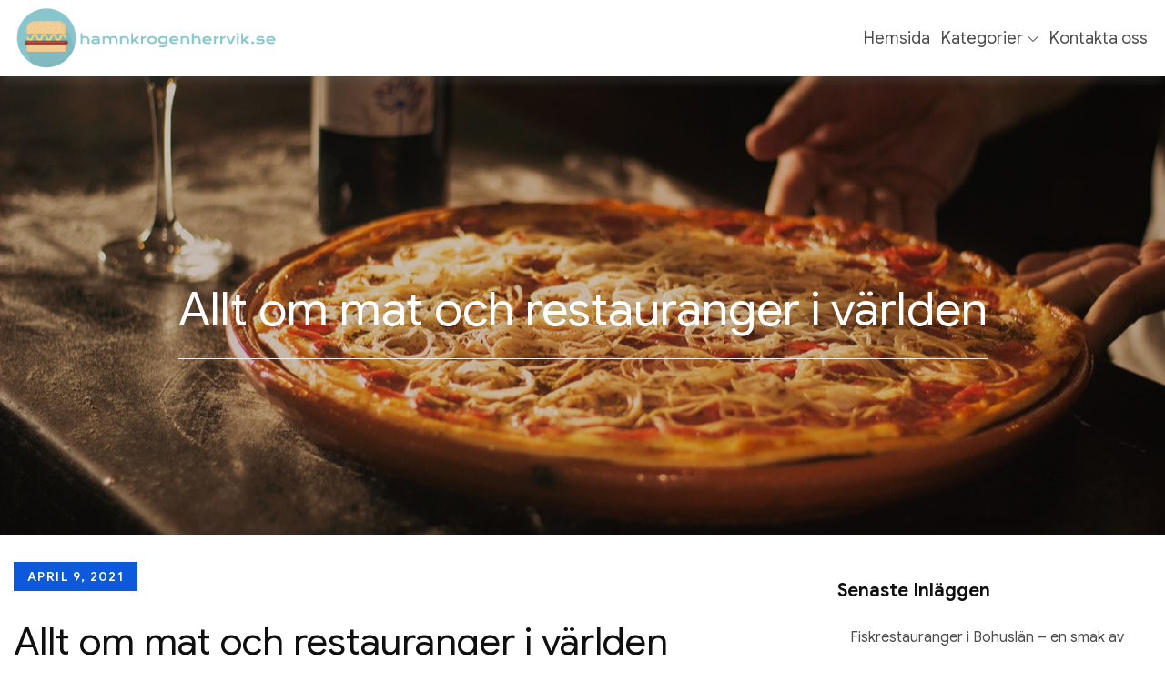

--- FILE ---
content_type: text/css
request_url: https://www.hamnkrogenherrvik.se/wp-content/plugins/salient-core/css/salient-wpbakery-addons-basic.css?ver=1.7
body_size: 56878
content:

/*---------------------------------------------------------------------------

[Table Of Contents]

1. Reset / Grid System
2. Row Styles
3. Column Styles
4. Third Party Styling
5. Salient Elements
  5.1. Animated Title
  5.2. Button
  5.3. Call to Action
  5.4. Cascading images
  5.5. Category Grid
  5.6. Clients
  5.7. Divider
  5.8. Dropcap
  5.5. Fancy Box
  5.10. Fancy Unordered List
  5.11. Flip Box
  5.12. Food Menu Item
  5.13. Highlighted Text
  5.14. Horizontal List Item
  5.15. Icon
  5.16. Icon List
  5.17. Icon with text
  5.18. Image Comparison
  5.19. Image with animation
  5.20. Image with Hotspots
  5.21. Interactive Map
  5.22. Milestone
  5.23. Morphing outline
  5.24. Page Submenu
  5.25. Pricing Table
  5.26. Progress Bar
  5.27. Recent Posts
  5.28. Split Heading
  5.29. Tabbed Section
  5.30. Team Member
  5.31. Testimonial Slider
  5.32. Toggle Panels
  5.33. Video Lightbox
6. Masonry Items
7. Blog
8. Salient Icons

---------------------------------------------------------------------------*/



/*-------------------------------------------------------------------------*/
/* 1. Reset / Grid System
/*-------------------------------------------------------------------------*/

* {
  -webkit-box-sizing: border-box;
  -moz-box-sizing: border-box;
  box-sizing: border-box;
}

.container {
  margin: 0 auto;
  position: relative;
  max-width: 880px;
}

.span_12.col.light {
  color: #fff;
}

.span_12.col {
  z-index: 10;
  position: relative;
}

.row {
  position: relative;
}

.wpb_row .col img {
  margin-bottom:15px;
  max-width:100%;
  height:auto
}

.wpb_row .col img:not([srcset]){
  width: auto;
}

.row:after, 
.col:after, 
.clr:after, 
.group:after {
  content: "";
  display: block;
  height: 0;
  clear: both;
  visibility: hidden;
}

.row, 
div.clear {
  padding-bottom: 24px;
}

.col {
  position: relative;
  display: block;
  float: left;
  width: 100%;
}

@media (min-width: 690px) {
  .col {
    margin-right: 2%;
  }

  body .wpb_column {
    margin-right: 0;
  }
}

.col.col_last {
  margin-right: 0;
}

.col:last-child {
  margin-right: 0;
}

@media (min-width: 690px) {
  .span_1 {
    width: 6.5%;
  }

  .span_2 {
    width: 15.0%;
  }

  .span_3 {
    width: 23.5%;
  }

  .span_4 {
    width: 32.0%;
  }

  .span_5 {
    width: 40.5%;
  }

  .span_6 {
    width: 49.0%;
  }

  .span_7 {
    width: 57.5%;
  }

  .span_8 {
    width: 66.0%;
  }

  .span_9 {
    width: 74.5%;
  }

  .span_10 {
    width: 83.0%;
  }

  .span_11 {
    width: 91.5%;
  }

  .span_12 {
    width: 100%;
  }
	
	/* full width content/no margin columns */
  .full-width-content.vc_row-fluid .vc_span1, 
  .full-width-content.vc_row-fluid .vc_col-sm-1, 
  .vc_row-fluid[data-column-margin="none"] .vc_span1, 
  .vc_row-fluid[data-column-margin="none"] .vc_col-sm-1 {
    width: 8.33%;
  }

  .full-width-content.vc_row-fluid .vc_span2, 
  .full-width-content.vc_row-fluid .vc_col-sm-2, 
  .vc_row-fluid[data-column-margin="none"] .vc_span2, 
  .vc_row-fluid[data-column-margin="none"] .vc_col-sm-2 {
    width: 16.66%;
  }

  .full-width-content.vc_row-fluid .vc_span3, 
  .full-width-content.vc_row-fluid .vc_col-sm-3, 
  .vc_row-fluid[data-column-margin="none"] .vc_span3, 
  .vc_row-fluid[data-column-margin="none"] .vc_col-sm-3 {
    width: 25%;
  }

  .full-width-content.vc_row-fluid .vc_span4, 
  .full-width-content.vc_row-fluid .vc_col-sm-4, 
  .vc_row-fluid[data-column-margin="none"] .vc_span4, 
  .vc_row-fluid[data-column-margin="none"] .vc_col-sm-4 {
    width: 33.33%;
  }

  .full-width-content.vc_row-fluid .vc_span5, 
  .full-width-content.vc_row-fluid .vc_col-sm-5, 
  .vc_row-fluid[data-column-margin="none"] .vc_span5, 
  .vc_row-fluid[data-column-margin="none"] .vc_col-sm-5 {
    width: 41.5%;
  }

  .full-width-content.vc_row-fluid .vc_span6, 
  .full-width-content.vc_row-fluid .vc_col-sm-6, 
  .vc_row-fluid[data-column-margin="none"] .vc_span6, 
  .vc_row-fluid[data-column-margin="none"] .vc_col-sm-6 {
    width: 50%;
  }

  .full-width-content.vc_row-fluid .vc_span7, 
  .full-width-content.vc_row-fluid .vc_col-sm-7, 
  .vc_row-fluid[data-column-margin="none"] .vc_span7, 
  .vc_row-fluid[data-column-margin="none"] .vc_col-sm-7 {
    width: 58.3%;
  }

  .full-width-content.vc_row-fluid .vc_span8, 
  .full-width-content.vc_row-fluid .vc_col-sm-8, 
  .vc_row-fluid[data-column-margin="none"] .vc_span8, 
  .vc_row-fluid[data-column-margin="none"] .vc_col-sm-8 {
    width: 66.66%;
  }

  .full-width-content.vc_row-fluid .vc_span9, 
  .full-width-content.vc_row-fluid .vc_col-sm-9, 
  .vc_row-fluid[data-column-margin="none"] .vc_span9, 
  .vc_row-fluid[data-column-margin="none"] .vc_col-sm-9 {
    width: 75%;
  }

  .full-width-content.vc_row-fluid .vc_span10, 
  .full-width-content.vc_row-fluid .vc_col-sm-10, 
  .vc_row-fluid[data-column-margin="none"] .vc_span10, 
  .vc_row-fluid[data-column-margin="none"] .vc_col-sm-10 {
    width: 83.0%;
  }

  .full-width-content.vc_row-fluid .vc_span11, 
  .full-width-content.vc_row-fluid .vc_col-sm-11, 
  .vc_row-fluid[data-column-margin="none"] .vc_span11, 
  .vc_row-fluid[data-column-margin="none"] .vc_col-sm-11 {
    width: 91.5%;
  }

  .full-width-content.vc_row-fluid .vc_span12, 
  .full-width-content.vc_row-fluid .vc_col-sm-12, 
  .vc_row-fluid[data-column-margin="none"] .vc_span12, 
  .vc_row-fluid[data-column-margin="none"] .vc_col-sm-12 {
    width: 100%;
  }

  .full-width-content.vc_row-fluid .wpb_column, 
  .vc_row-fluid[data-column-margin="none"] .wpb_column {
    margin-left: 0!important;
  }

  .full-width-content.vc_row-fluid .wpb_column .wpb_row, 
  .full-width-content.vc_row-fluid .wpb_column .wpb_wrapper {
    margin: 0;
  }
}

.vc_row-fluid[data-column-margin="none"] {
  margin-bottom: 0;
}

.row .col img{
  margin-bottom:15px;
  max-width:100%;
  height:auto
}

.row .col img:not([srcset]){
  width: auto;
}

.light h1, 
.light h2,
.light h3, 
.light h4, 
.light h5, 
.light h6, 
.light p{
  color:#fff
}

/*-------------------------------------------------------------------------*/
/* 2. Row Styles
/*-------------------------------------------------------------------------*/

/* Nectar Video BG */
.mobile-video-image{
  position:absolute;
  z-index:1;
  top:0;
  left:0;
  display:none;
  height:100%;
  width:100%;
  background-position:center;
  background-repeat:no-repeat;
  background-size:cover;
  -webkit-background-size:cover;
  -o-background-size:cover
}
.using-mobile-browser .mobile-video-image {
  display: block;
}

.wpb_row .nectar-video-wrap, 
#page-header-bg .nectar-video-wrap {
  position:absolute;
  top:0;
  left: 0;
  padding-bottom:0;
  overflow:hidden;
  opacity:0;
  z-index:1;
}
.wpb_row .nectar-video-wrap.column-video, 
.wpb_row .mobile-video-image.column-video {
  z-index: 0;
}
body.using-mobile-browser .wpb_row .nectar-video-wrap,
body.using-mobile-browser #page-header-bg .nectar-video-wrap {
  left: -3000px;
}
body.using-mobile-browser .nectar-slider-wrap .slide-bg-wrap .video-wrap {
  bottom: -3000px;
}
.wpb_row .nectar-video-wrap video {
  transition: opacity 0.25s ease;
  opacity:0;
}
.wpb_row .nectar-video-wrap.position-loaded video {
  opacity:1;
}
#page-header-bg .nectar-video-wrap{
  opacity:1;
  background-position:center;
  background-repeat:repeat;
  height: 100%;
  width: 100%;
}
#page-header-bg .nectar-video-wrap video{
  opacity:0
}
@media only screen and (min-width: 1000px) {
  body[data-ajax-transitions="true"][data-apte="center_mask_reveal"]:not(.using-mobile-browser) #page-header-bg[data-animate-in-effect="zoom-out"] .nectar-video-wrap video{
    opacity:1
  }
}
.video-color-overlay{
  width:100%;
  height:100%;
  opacity:0;
  position:absolute;
  -webkit-backface-visibility:hidden;
  top:0;
  left:0;
  padding-bottom:0;
  z-index:3
}
.wpb_row .nectar-video-wrap .mejs-container .mejs-controls,
.mejs-overlay-button, 
.mejs-overlay-loading {
  display:none
}
.wpb_row >.span_12{
  z-index:10;
}

.wpb_row >.span_12,
.wpb_row >.span_12 >.column_container:last-child{
  margin-bottom:0!important
}

#page-header-bg .container{
  z-index:100
}


/* Nectar mouse parallax */
.nectar-slider-loading{
  background-color:#393939;
  background-position:center;
  background-repeat:repeat;
  position:absolute;
  z-index:1000;
  top:0;
  left:0;
  width:100%;
  height:100%
}
.wpb_row .nectar-parallax-scene{
  position:absolute;
  top:0;
  left:0;
  margin-bottom:0;
  padding-bottom:0;
  overflow:hidden;
  width:100%;
  height:100%;
  z-index:1;
  -webkit-backface-visibility:hidden;
  backface-visibility:hidden;
  -webkit-transform:translate3d(0px,0px,0px);
  transform:translate3d(0px,0px,0px);
  -webkit-transform-style:preserve-3d;
  transform-style:preserve-3d
}
.wpb_row.full-width-content .nectar-parallax-scene{
  margin-left: 0;
}
.wpb_row .nectar-parallax-scene li:first-child {
  position: relative;
}
.wpb_row .nectar-parallax-scene li{
  height:100%;
  width:100%;
  position: absolute;
  top: 0;
  left: 0;
  display: block;
}
.wpb_row .nectar-parallax-scene div{
  margin-left:-10%;
  top:-10%;
  min-height:100%;
  width:120%;
  height:120%;
  background-size:cover;
  margin-bottom:0;
  max-width:none;
  position:relative;
  -webkit-backface-visibility:hidden;
  backface-visibility:hidden;
  -webkit-transform:translate3d(0px,0px,0px);
  transform:translate3d(0px,0px,0px);
  -webkit-transform-style:preserve-3d;
  transform-style:preserve-3d
}
.wpb_row .nectar-parallax-scene[data-scene-position="center"] div{
  background-position:center
}
.wpb_row .nectar-parallax-scene[data-scene-position="bottom"] div{
  background-position:center bottom
}
.wpb_row .nectar-parallax-scene[data-scene-position="top"] div{
  background-position:center top
}


/* General */
body .full-width-section {
  box-sizing:content-box;
  -moz-box-sizing:content-box;
  -webkit-box-sizing:content-box;
}
.full-width-section {
  background-size:cover;
  -webkit-background-size:cover;
  width:100%;
  position:relative;
}
.full-width-content.parallax_section{
  background-size:cover;
  -webkit-background-size:cover
}
.full-width-content.vc_row-fluid .wpb_column{
  background-position:center;
  background-size:cover;
  -webkit-background-size:cover
}
.wpb_row{
  position:relative
}
.wpb_row .row-bg, .full-width-section .row-bg, 
#page-header-bg .page-header-bg-image-wrap {
  position:absolute;
  top:0;
  left:0;
  width:100%;
  height:100%;
  background-size:cover;
  -webkit-background-size:cover
}

@media only screen and (max-width: 999px) {
  #page-header-bg[data-parallax="1"] .page-header-bg-image{
    height: calc(100% + 15px);
    top: auto;
    bottom: 0;
  }
}
.wpb_row .row-bg-wrap .row-bg-overlay {
  display:block;
  position:absolute;
  top:0;
  left:0;
  width:100%;
  height:100%;
  content:' ';
  z-index:2;
  backface-visibility: hidden;
}
.row.right-align-text{
  text-align:right
}
.wpb_row[data-using-ctc="true"] h1, 
.wpb_row[data-using-ctc="true"] h2, 
.wpb_row[data-using-ctc="true"] h3, 
.wpb_row[data-using-ctc="true"] h4, 
.wpb_row[data-using-ctc="true"] h5, 
.wpb_row[data-using-ctc="true"] h6{
  color:inherit
}
.wpb_row.full-width-section, 
.wpb_row.full-width-content, 
body.material .wpb_row.full-width-section, 
body.material .wpb_row.full-width-content{
  margin-bottom:0
}
.wpb_row.full-width-content img, 
.wpb_row.full-width-content .img-with-aniamtion-wrap{
  margin-bottom:0
}
body[data-ext-responsive="true"] .container .page-submenu > .full-width-section .container:not(.tab-container):not(.recent-post-container):not(.normal-container) {
  padding: 0 90px!important;
}
.full-width-section >.span_12 >div:last-child, 
.full-width-section >.span_12 .col >div:not(.boxed):not([data-border-width*="px"]):not([data-has-bg-color="true"]):not([data-using-bg="true"]):last-child{
  padding-bottom:0
}
.full-width-section >.span_12 >div.boxed:not(.padding-2-percent):not(.padding-3-percent):not(.padding-4-percent):not(.padding-5-percent):not(.padding-6-percent):last-child, 
.full-width-section >.span_12 .col >div.boxed:not(.padding-2-percent):not(.padding-3-percent):not(.padding-4-percent):not(.padding-5-percent):not(.padding-6-percent):last-child{
  padding-bottom:15px!important
}
.full-width-section img{
  display:block;
  margin-bottom:0
}
html:not(.js) .full-width-section, html:not(.js) .full-width-content{
  visibility:visible
}
.full-width-section.parallax_section .row-bg, .full-width-content.parallax_section .row-bg, .wpb_row.parallax_section .row-bg{
  background-attachment:fixed
}
body .full-width-section.parallax_section .row-bg.translate, body .full-width-content.parallax_section .row-bg.translate, 
body .wpb_row.parallax_section .row-bg.translate, .nectar-recent-posts-single_featured .nectar-recent-post-slide .row-bg.translate, 
#page-header-bg .page-header-bg-image.translate, [data-parallax="true"] .swiper-slide .image-bg.translate {
  background-attachment:scroll;
  top:auto;
  bottom:0
}
body .full-width-content.parallax_section .row-bg, body .full-width-section.parallax_section .row-bg, body .wpb_row.parallax_section .row-bg {
  background-attachment:fixed
}
body[data-ajax-transitions="false"] .parallax_section .row-bg, 
body[data-ajax-transitions="false"] .parallax_section .nectar-recent-post-slide .nectar-recent-post-bg {
  opacity: 0;
  transition: opacity 0.2s ease;
}
body[data-ajax-transitions="false"] .parallax_section.top-level .row-bg:not([data-parallax-speed="fixed"]) {
  opacity: 1;
  background-attachment: scroll;
  top: auto;
  bottom: 0;
}
@media only screen and (min-width: 1000px) {
  body:not([data-header-format="left-header"]) .parallax_section.top-level .row-bg[data-parallax-speed="slow"]:not([data-parallax-speed="fixed"]) {
    height: calc(100% + 90px);
  }
  body:not([data-header-format="left-header"]) .parallax_section.top-level .row-bg[data-parallax-speed="medium"]:not([data-parallax-speed="fixed"]) {
    height: calc(100% + 70px);
  }
  body:not([data-header-format="left-header"]) .parallax_section.top-level .row-bg[data-parallax-speed="fast"]:not([data-parallax-speed="fixed"]) {
    height: calc(100% + 40px);
  }
}
@media only screen and (max-width: 999px) {
  body .parallax_section.top-level .row-bg:not([data-parallax-speed="fixed"]) {
    height: calc(100% + 40px);
  }
}
body .top-level .nectar-recent-posts-single_featured .nectar-recent-post-slide .row-bg {
  height: calc(100% + 40px);
}
body[data-ajax-transitions="false"] .parallax_section .nectar-recent-post-slide .row-bg, 
body[data-ajax-transitions="false"] .parallax_section.nectar-parallax-enabled .row-bg, 
body[data-ajax-transitions="false"] .parallax_section.nectar-parallax-enabled .nectar-recent-post-slide .nectar-recent-post-bg, 
body[data-ajax-transitions="false"] .parallax_section .row-bg[data-parallax-speed="fixed"], 
body[data-ajax-transitions="false"] .parallax_section .row-bg .nectar-recent-post-slide {
  opacity: 1;
}
.full-width-section.parallax_section .row-bg-wrap, 
.full-width-content.parallax_section .row-bg-wrap, 
.wpb_row.parallax_section .row-bg-wrap, 
.wpb_row .row-bg-wrap .inner-wrap {
  overflow:hidden;
  width:100.1%;
  height:100.1%;
  position:absolute;
  z-index:1;
  top:0;
  left:0
}
.wpb_row .row-bg-wrap, 
.full-width-section .row-bg-wrap {
  width:100%;
  height:100%;
  position:absolute;
  top:0;
  left:0 
}

/* Row and Col Background Animations */
.wpb_row .row-bg-wrap canvas.nectar-liquid-bg, 
.column-image-bg-wrap canvas.nectar-liquid-bg {
  z-index: 100;
  position: relative;
}
.wpb_row .row-bg-wrap .nectar-displacement {
  background-image: url(img/displacement.jpg);
  display: none;
}
.wpb_row .column-image-bg-wrap .nectar-displacement {
  background-image: url(img/displacement2.jpg);
  display: none;
}
.row-bg-wrap[data-bg-animation*="fade"], .row-bg-wrap[data-bg-animation*="zoom"], 
.column-image-bg-wrap[data-bg-animation*="fade"], .column-image-bg-wrap[data-bg-animation*="zoom"] {
  overflow: hidden;
}
body:not(.compose-mode) .row-bg-wrap[data-bg-animation*="displace-filter"] .row-bg.using-image, 
body:not(.compose-mode) .column-image-bg-wrap[data-bg-animation*="displace-filter"] .column-image-bg,
body:not(.compose-mode)  .row-bg-wrap[data-bg-animation*="displace-filter"] .row-bg.using-image, 
body:not(.compose-mode)  .column-image-bg-wrap[data-bg-animation*="displace-filter"] .column-image-bg {
  background-size: 0;
}
body:not(.compose-mode) .row-bg-wrap[data-bg-animation="displace-filter-fade"] .row-bg.using-image .nectar-liquid-bg, 
body:not(.compose-mode) .column-image-bg-wrap[data-bg-animation="displace-filter-fade"] .nectar-liquid-bg {
  opacity: 0;
  transition: opacity 0.55s ease-out;
}
body:not(.compose-mode) .row-bg-wrap[data-bg-animation="displace-filter-fade"] .row-bg.using-image .nectar-liquid-bg.animated-in, 
body:not(.compose-mode) .column-image-bg-wrap[data-bg-animation="displace-filter-fade"] .nectar-liquid-bg.animated-in {
  opacity: 1;
}
body[data-ajax-transitions] .row-bg-wrap[data-bg-animation="fade-in"] .inner-wrap.using-image, 
.column-image-bg-wrap[data-bg-animation="fade-in"] .inner-wrap {
  opacity: 0;
  -webkit-transition: opacity 0.55s ease-out;
  transition: opacity 0.55s ease-out;
}
body[data-ajax-transitions] .row-bg-wrap[data-bg-animation="fade-in"] .inner-wrap.using-image.animated-in, 
.column-image-bg-wrap[data-bg-animation="fade-in"] .inner-wrap.animated-in {
  opacity: 1;
}
body[data-ajax-transitions] .row-bg-wrap[data-bg-animation="zoom-out"] .inner-wrap.using-image, 
.column-image-bg-wrap[data-bg-animation="zoom-out"] .inner-wrap {
  -webkit-transition: transform 1.3s cubic-bezier(0.12,0.75,0.4,1);
  transition: transform 1.3s cubic-bezier(0.12,0.75,0.4,1);
}
body[data-ajax-transitions] .row-bg-wrap[data-bg-animation="zoom-out-slow"] .inner-wrap.using-image, 
.column-image-bg-wrap[data-bg-animation="zoom-out-slow"] .inner-wrap {
  -webkit-transition: transform 8s cubic-bezier(0.1,0.2,.7,1);
  transition: transform 8s cubic-bezier(0.1,0.2,.7,1);
}

.wpb_row .row-bg-wrap .inner-wrap {
  height: 100%;
  width: 100%;
}
.full-width-section.parallax_section .row-bg, 
.full-width-content.parallax_section .row-bg, 
.wpb_row.parallax_section .row-bg {
  position:absolute;
  z-index:1;
  top:0;
  left:0;
  background-size:cover;
  -webkit-background-size:cover
}
.full-width-section.no-cover .row-bg, 
.wpb_row .row-bg.no-cover, 
.full-width-section .row-bg.no-cover{
  background-size:auto;
  -webkit-background-size:auto
}
body .full-width-section >.col.span_12{
  float:none
}
.full-width-section >.col.span_12.light, 
.full-width-content >.col.span_12.light, 
.col.span_12.light .wpb_text_column >.wpb_wrapper >ul{
  color:#fff
}

.vc_row.vc_row-o-equal-height>.span_12>.vc_column_container>.vc_column-inner{
  width:100%
}
.vc_row.vc_row-o-equal-height>.span_12>.wpb_column >.vc_column-inner >.wpb_wrapper{
  min-height:1px
}
.vc_column_container>.vc_column-inner {
  position: relative;
}
@media only screen and (max-width: 999px) {
  body .vc_row.vc_row-flex.vc_row-o-equal-height > .span_12, 
  body .vc_row.vc_row-flex.vc_row-o-equal-height>.span_12>.vc_column_container>.vc_column-inner, 
  body .vc_row.vc_row-flex.vc_row-o-equal-height>.span_12>.vc_column_container, 
  body .vc_row.vc_row-flex.vc_row-o-equal-height > .fp-tableCell .full-page-inner-wrap-outer > .full-page-inner-wrap > .full-page-inner > .span_12, 
  body .vc_row.vc_row-flex.vc_row-o-equal-height > .fp-tableCell .full-page-inner-wrap-outer > .full-page-inner-wrap > .full-page-inner > .span_12 >.vc_column_container, 
  body .vc_row.vc_row-flex.vc_row-o-equal-height > .fp-tableCell .full-page-inner-wrap-outer > .full-page-inner-wrap > .full-page-inner > .span_12 >.vc_column_container>.vc_column-inner, 
  body .wpb_row.vc_row-flex.vc_row-o-equal-height > .fp-tableCell .fp-scrollable > .fp-scroller > .full-page-inner-wrap-outer > .full-page-inner-wrap>.full-page-inner>.span_12>.vc_column_container>.vc_column-inner {
    display: -webkit-flex;
    display: flex;
  }
}
@media (max-width: 1299px) and (min-width: 1000px) {
  .vc_hidden-md {
    display: none;
  }
}

/* Shape divider layer */
.nectar-shape-divider-wrap {
  position: absolute;
  top: auto;
  bottom: 0;
  left: 0;
  right: 0;
  width: 100%;
  height: 150px;
  z-index: 3;
  transform: translateZ(0);
}
.post-area.span_9 .nectar-shape-divider-wrap {
  overflow: hidden;
}
.nectar-shape-divider-wrap[data-position="top"] {
  top: -1px;
  bottom: auto;
}
.nectar-shape-divider-wrap[data-position="top"] {
  transform: rotate(180deg) 
}
.nectar-shape-divider-wrap[data-front="true"] {
  z-index: 50;
}

.nectar-shape-divider-wrap[data-style="curve"] .nectar-shape-divider {
  filter: blur(0.5px);
  transform: scale(1.03);
}
.nectar-shape-divider-wrap[data-style="waves_opacity"] svg path:first-child {
  opacity: 0.6;
}
@media only screen and (min-width: 1000px) {
  .nectar-shape-divider-wrap[data-style="clouds"] .nectar-shape-divider {
    min-width: 1700px;
  }
}
@media only screen and (max-width: 999px) {
  .nectar-shape-divider-wrap[data-style="clouds"] .nectar-shape-divider {
    min-width: 800px;
  }
}
@media only screen and (max-width: 690px) {
  .nectar-shape-divider-wrap[data-style="clouds"] .nectar-shape-divider {
    min-width: 690px;
  }
}
.nectar-shape-divider-wrap[data-style="fan"] svg {
  width: 102%;
  left: -1%;
}
.nectar-shape-divider-wrap[data-style="fan"] svg polygon:nth-child(2) {
  opacity: 0.15;
}
.nectar-shape-divider-wrap[data-style="fan"] svg rect {
  opacity: 0.3;
}
.nectar-shape-divider-wrap[data-style="mountains"] svg path:first-child {
  opacity: 0.1;
}
.nectar-shape-divider-wrap[data-style="mountains"] svg path:nth-child(2) {
  opacity: 0.12;
}
.nectar-shape-divider-wrap[data-style="mountains"] svg path:nth-child(3) {
  opacity: 0.18;
}
.nectar-shape-divider-wrap[data-style="mountains"] svg path:nth-child(4) {
  opacity: 0.33;
}
.nectar-shape-divider-wrap[data-style="curve_opacity"] svg path:nth-child(1), .nectar-shape-divider-wrap[data-style="waves_opacity_alt"] svg path:nth-child(1) {
  opacity: 0.15;
}
.nectar-shape-divider-wrap[data-style="curve_opacity"] svg path:nth-child(2), .nectar-shape-divider-wrap[data-style="waves_opacity_alt"] svg path:nth-child(2) {
  opacity: 0.3;
}
.nectar-shape-divider {
  width: 100%;
  left: 0;
  bottom: -1px;
  height: 100%;
  position: absolute;
}
.nectar-shape-divider-wrap.no-color .nectar-shape-divider {
  fill: #fff;
}
@media only screen and (max-width: 999px) {
  .nectar-shape-divider-wrap:not([data-using-percent-val="true"]) .nectar-shape-divider {
    height: 75%;
  }
  .nectar-shape-divider-wrap[data-style="clouds"]:not([data-using-percent-val="true"]) .nectar-shape-divider {
    height: 55%;
  }
}
@media only screen and (max-width: 690px) {
  .nectar-shape-divider-wrap:not([data-using-percent-val="true"]) .nectar-shape-divider {
    height: 33%;
  }
  .nectar-shape-divider-wrap[data-style="clouds"]:not([data-using-percent-val="true"]) .nectar-shape-divider {
    height: 33%;
  }
}





/*-------------------------------------------------------------------------*/
/* 3. Column Styles
/*-------------------------------------------------------------------------*/

.wpb_row .column-image-bg-wrap {
    z-index: 0;
    overflow: hidden;
}

.wpb_row .column-image-bg-wrap, 
.wpb_row .column-image-bg-wrap .inner-wrap, 
.wpb_row .column-image-bg-wrap .column-image-bg {
    overflow: hidden;
    width: 100%;
    height: 100%;
    position: absolute;
    z-index: 1;
    top: 0;
    left: 0;
}
[data-bg-cover="true"] .column-image-bg {
  background-size: cover;
  background-position: center;
}

/* Column boxed style */
.col.boxed, 
.wpb_column.boxed{
  -webkit-box-shadow:0 1px 2px rgba(0,0,0,0.2);
  box-shadow:0 1px 2px rgba(0,0,0,0.2);
  background-color:#fff;
  padding:25px 15px 15px 15px;
  position:relative;
  -webkit-transition:top 0.2s ease,-webkit-box-shadow 0.2s ease;
  transition:top 0.2s ease,box-shadow 0.2s ease
}
.col.boxed .bottom-line, 
.wpb_column.boxed .bottom-line{
  height:1px;
  width:100%;
  display:block;
  position:absolute;
  bottom:2px;
  left:0;
  background-color:#E8E8E8
}

.col.boxed img, 
.wpb_column.boxed img{
  padding:0 15px
}

.col.boxed:hover, 
.wpb_column.boxed:hover{
  top:-4px;
  -webkit-box-shadow:0 2px 3px rgba(0,0,0,0.3);
  box-shadow:0 2px 3px rgba(0,0,0,0.3)
}

.col.boxed.no-pointer-events{
  pointer-events:none
}


/* Center align content */
.col.centered-text, 
.wpb_column.centered-text{
  text-align:center
}

.centered-text .divider-small-border{
  margin:25px auto
}
.centered-text .divider-border[data-animate="yes"], 
.centered-text .divider-small-border[data-animate="yes"]{
  transform-origin:center;
  -webkit-transform-origin:center
}

body .col.centered-text ul, 
body .wpb_column.centered-text ul{
  display:inline-block;
  text-align:center;
  margin-left:0
}
.col.centered-text ul, 
.wpb_column.centered-text ul{
  text-align:left
}

body .col.centered-text img,
body .wpb_column.centered-text img, 
.col.center img{
  margin-left: auto;
  margin-right: auto;
}

/* Background */
.wpb_column{
  background-position:center
}
.wpb_column[data-has-bg-color="true"] .wpb_wrapper, 
.wpb_column[data-hover-bg^="#"] .wpb_wrapper{
  position:relative;
  z-index:2
}
.wpb_column .column-bg-overlay {
  pointer-events: none;
  position:absolute;
  z-index:0;
  height:100%;
  width:100%;
  top:0;
  left:0;
  content:' ';
  display:block;
  opacity:0;
  transition:background-color 0.45s cubic-bezier(0.25, 1, 0.33, 1),opacity 0.45s cubic-bezier(0.25, 1, 0.33, 1);
  -webkit-transition:background-color 0.45s cubic-bezier(0.25, 1, 0.33, 1),opacity 0.45s cubic-bezier(0.25, 1, 0.33, 1);
}

.column-link{
  position:absolute;
  top:0;
  left:0;
  width:100%;
  height:100%;
  display:block;
  z-index:10
}



.wpb_column >.border-wrap{
  position:static;
  pointer-events:none
}
.wpb_column >.border-wrap >span{
  position:absolute
}
.wpb_column[data-border-style="solid"] >.border-wrap >span{
  border-style:solid
}
.wpb_column[data-border-style="dotted"] >.border-wrap >span{
  border-style:dotted
}
.wpb_column[data-border-style="dashed"] >.border-wrap >span{
  border-style:dashed
}
.wpb_column >.border-wrap >.border-top, 
.wpb_column[data-border-style*="double"] >.border-wrap >.border-top:after{
  width:100%;
  top:0;
  left:0;
  border-color:inherit;
}
.wpb_column >.border-wrap >.border-bottom, 
.wpb_column[data-border-style*="double"] >.border-wrap >.border-bottom:after{
  width:100%;
  bottom:0;
  left:0;
  border-color:inherit;
}
.wpb_column >.border-wrap >.border-left, 
.wpb_column[data-border-style*="double"] >.border-wrap >.border-left:after{
  height:100%;
  top:0;
  left:0;
  border-color:inherit;
}
.wpb_column >.border-wrap >.border-right, 
.wpb_column[data-border-style*="double"] >.border-wrap >.border-right:after{
  height:100%;
  top:0;
  right:0;
  border-color:inherit;
}

.wpb_column >.border-wrap >.border-right, 
.wpb_column[data-border-style*="double"] >.border-wrap >.border-right:after,
.wpb_column >.border-wrap >.border-left, 
.wpb_column[data-border-style*="double"] >.border-wrap >.border-left:after,
.wpb_column >.border-wrap >.border-bottom, 
.wpb_column[data-border-style*="double"] >.border-wrap >.border-bottom:after {
  border-top:none!important
}

.wpb_column >.border-wrap >.border-left, 
.wpb_column[data-border-style*="double"] >.border-wrap >.border-left:after,
.wpb_column >.border-wrap >.border-bottom, 
.wpb_column[data-border-style*="double"] >.border-wrap >.border-bottom:after,
.wpb_column >.border-wrap >.border-top, 
.wpb_column[data-border-style*="double"] >.border-wrap >.border-top:after {
  border-right:none!important
}

.wpb_column >.border-wrap >.border-right, 
.wpb_column[data-border-style*="double"] >.border-wrap >.border-right:after,
.wpb_column >.border-wrap >.border-left, 
.wpb_column[data-border-style*="double"] >.border-wrap >.border-left:after,
.wpb_column >.border-wrap >.border-top, 
.wpb_column[data-border-style*="double"] >.border-wrap >.border-top:after {
  border-bottom:none!important
}

.wpb_column >.border-wrap >.border-right, 
.wpb_column[data-border-style*="double"] >.border-wrap >.border-right:after,
.wpb_column >.border-wrap >.border-bottom, 
.wpb_column[data-border-style*="double"] >.border-wrap >.border-bottom:after,
.wpb_column >.border-wrap >.border-top, 
.wpb_column[data-border-style*="double"] >.border-wrap >.border-top:after {
  border-left:none!important
}


.wpb_column[data-border-radius*="px"]:before, 
.wpb_column[data-border-radius*="px"] {
  overflow: hidden;
}
.wpb_column[data-border-radius="3px"], 
.wpb_column[data-border-radius="3px"] > .column-bg-overlay, 
.img-with-aniamtion-wrap[data-border-radius="3px"] .img-with-animation {
  border-radius: 3px;
}
.wpb_column[data-border-radius="5px"], 
.wpb_column[data-border-radius="5px"] > .column-bg-overlay, 
.img-with-aniamtion-wrap[data-border-radius="5px"] .img-with-animation {
  border-radius: 5px;
}
.wpb_column[data-border-radius="10px"], 
.wpb_column[data-border-radius="10px"] > .column-bg-overlay, 
.img-with-aniamtion-wrap[data-border-radius="10px"] .img-with-animation {
  border-radius: 10px;
}
.wpb_column[data-border-radius="15px"], 
.wpb_column[data-border-radius="15px"] > .column-bg-overlay, 
.img-with-aniamtion-wrap[data-border-radius="15px"] .img-with-animation {
  border-radius: 15px;
}
.wpb_column[data-border-radius="20px"], 
.wpb_column[data-border-radius="20px"] > .column-bg-overlay, 
.img-with-aniamtion-wrap[data-border-radius="20px"] .img-with-animation {
  border-radius: 20px;
}
.wpb_column[data-border-width*="px"][data-border-radius*="px"]:before {
  border-radius: 0;
}



.wpb_column[data-border-animation="true"] > .border-wrap.animation > .border-top, 
.wpb_column[data-border-animation="true"] > .border-wrap.animation > .border-bottom {
  transform: scaleX(1);
}
.wpb_column[data-border-animation="true"] > .border-wrap.animation > .border-top {
  transform-origin: left;
}
.wpb_column[data-border-animation="true"] > .border-wrap.animation > .border-bottom {
  transform-origin: right;
}
.wpb_column[data-border-animation="true"] > .border-wrap.animation > .border-left, 
.wpb_column[data-border-animation="true"] > .border-wrap.animation > .border-right {
  transform: scaleY(1);
}
.wpb_column[data-border-animation="true"] > .border-wrap.animation > .border-left {
  transform-origin: bottom;
}
.wpb_column[data-border-animation="true"] > .border-wrap.animation > .border-right {
  transform-origin: top;
}

/* Column Padding */
.wpb_row .span_12 >.col.padding-1-percent, .column-inner.padding-1-percent{ padding:1% }
.wpb_row .span_12 >.col.padding-2-percent, .column-inner.padding-2-percent{ padding:2% }
.wpb_row .span_12 >.col.padding-3-percent, .column-inner.padding-3-percent{ padding:3% }
.wpb_row .span_12 >.col.padding-4-percent, .column-inner.padding-4-percent{ padding:4% }
.wpb_row .span_12 >.col.padding-5-percent, .column-inner.padding-5-percent{ padding:5% }
.wpb_row .span_12 >.col.padding-6-percent, .column-inner.padding-6-percent{ padding:6% }
.wpb_row .span_12 >.col.padding-7-percent, .column-inner.padding-7-percent{ padding:7% }
.wpb_row .span_12 >.col.padding-8-percent, .column-inner.padding-8-percent{ padding:8% }
.wpb_row .span_12 >.col.padding-9-percent, .column-inner.padding-9-percent{ padding:9% }
.wpb_row .span_12 >.col.padding-10-percent, .column-inner.padding-10-percent{ padding:10% }
.wpb_row .span_12 >.col.padding-11-percent, .column-inner.padding-11-percent{ padding:11% }
.wpb_row .span_12 >.col.padding-12-percent, .column-inner.padding-12-percent{ padding:12% }
.wpb_row .span_12 >.col.padding-13-percent, .column-inner.padding-13-percent{ padding:13% }
.wpb_row .span_12 >.col.padding-14-percent, .column-inner.padding-14-percent{ padding:14% }
.wpb_row .span_12 >.col.padding-15-percent, .column-inner.padding-15-percent{ padding:15% }
.wpb_row .span_12 >.col.padding-16-percent, .column-inner.padding-16-percent{ padding:16% }
.wpb_row .span_12 >.col.padding-17-percent, .column-inner.padding-17-percent{ padding:17% }

body  .col[data-padding-pos="right"], 
body  .column-inner[data-padding-pos="right"], 
body  .wpb_row .span_12 >.col[data-padding-pos="right"], 
body  .wpb_row .span_12 >.column-inner[data-padding-pos="right"]{
  padding-left:0;
  padding-top:0;
  padding-bottom:0
}
body  .col[data-padding-pos="left"], 
body  .column-inner[data-padding-pos="left"], 
body  .wpb_row .span_12 >.col[data-padding-pos="left"], 
body  .wpb_row .span_12 >.column-inner[data-padding-pos="left"]{
  padding-right:0;
  padding-top:0;
  padding-bottom:0
}
body  .col[data-padding-pos="bottom"], 
body  .column-inner[data-padding-pos="bottom"], 
body  .wpb_row .span_12 >.col[data-padding-pos="bottom"], 
body  .wpb_row .span_12 >.column-inner[data-padding-pos="bottom"]{
  padding-right:0;
  padding-top:0;
  padding-left:0
}
 .col[data-padding-pos="top"], 
 .column-inner[data-padding-pos="top"]{
  padding-right:0;
  padding-bottom:0;
  padding-left:0
}
 .col[data-padding-pos="top-right"], 
 .column-inner[data-padding-pos="top-right"]{
  padding-bottom:0;
  padding-left:0
}
 .col[data-padding-pos="top-left"],
 .column-inner[data-padding-pos="top-left"]{
  padding-bottom:0;
  padding-right:0
}
 .col[data-padding-pos="top-bottom"], 
 .column-inner[data-padding-pos="top-bottom"]{
  padding-left:0;
  padding-right:0
}
 .col[data-padding-pos="bottom-right"], 
 .column-inner[data-padding-pos="bottom-right"]{
  padding-left:0;
  padding-top:0
}
 .col[data-padding-pos="bottom-left"], 
 .column-inner[data-padding-pos="bottom-left"]{
  padding-right:0;
  padding-top:0
}
.col[data-padding-pos="left-right"], 
 .column-inner[data-padding-pos="bottom-right"], 
 .wpb_row .span_12 >.col[data-padding-pos="left-right"], 
 .wpb_row .span_12 >.column-inner[data-padding-pos="bottom-right"]{
  padding-top:0;
  padding-bottom:0
}

/* General */
.col.span_3 .col.span_12 i, 
.col.span_4 .col.span_12 i{
  margin-bottom:0
}
body .wpb_text_column{
  margin-bottom:0
}
.wpb_start_animation {
  opacity: 1;
}
body .wpb_text_column h2:last-child, 
body .wpb_text_column h3:last-child{
  margin-bottom:10px
}






/*-------------------------------------------------------------------------*/
/* 4. Third Party Styling
/*-------------------------------------------------------------------------*/

/* WPBakery waypoints */
body .wpb_animate_when_almost_visible {
    opacity: 1;
    filter: alpha(opacity=1);
}

/* carouFredSel */
.carousel-outer{
  overflow:hidden;
  margin-right:2px
}
body[data-ajax-transitions="true"] .row.carousel{
  opacity:1
}
.carousel-heading{
  z-index:100;
  position:relative;
  margin-bottom:7px;
  min-height:23px
}
.carousel-heading h2{
  font-family:'Open Sans';
  font-weight:700;
  text-transform:uppercase;
  letter-spacing:2px;
  font-size:12px;
  margin-left:10px;
  margin-bottom:7px
}
.carousel-wrap .item-count{
  font-size:12px
}
.carousel-wrap[data-full-width="false"] .carousel-heading h2{
  font-size:12px
}

.carousel-wrap[data-ctc="light"] .carousel-heading h2, 
.ascend .carousel-wrap[data-ctc="light"] .carousel-next i, 
.ascend .carousel-wrap[data-ctc="light"] .carousel-prev i, 
.carousel-wrap[data-ctc="light"] .item-count, 
.carousel-wrap[data-full-width="true"][data-ctc="light"] .carousel-heading i{
  color:#fff
}
.recent-work-carousel[data-ctc="light"][data-full-width="true"] .carousel-heading{
  background-color:#252525
}


.caroufredsel_wrapper,
.carousel-wrap[data-full-width="true"] .portfolio-items .col .work-item.style-2 .work-info a, 
.woocommerce .products-carousel ul.products .product a{
  cursor:grab;
  cursor:-moz-grab;
  cursor:-webkit-grab;
  margin:0!important
}

.caroufredsel_wrapper.active,
.carousel-wrap[data-full-width="true"] .portfolio-items .col .work-item .work-info .active, 
.woocommerce .products-carousel ul.products .product a.active{
  cursor:grabbing;
  cursor:-moz-grabbing;
  cursor:-webkit-grabbing
}

body .carousel-wrap{
  position:relative;
  overflow:hidden;
  margin:0 -10px 0 -10px
}
body .full-width-section .carousel-wrap{
  margin-bottom:0
}
.carousel-wrap[data-full-width="true"]{
  padding:0 18px;
}
.carousel-wrap[data-full-width="true"] .carousel-heading{
  background-color:#f8f8f8;
  padding:43px 0 40px 0;
  margin-bottom:0;
  text-align:center
}
body .carousel-wrap[data-full-width="true"] .carousel-heading h2{
  font-size:24px;
  line-height:36px;
  letter-spacing:0.5px;
  margin:0 auto;
  max-width:900px;
  text-transform:none;
  font-family:'Open Sans';
  font-weight:300
}
.carousel-wrap[data-full-width="true"] .carousel-heading .portfolio-page-link, 
.carousel-wrap[data-full-width="true"] .carousel-heading .carousel-prev, 
.carousel-wrap[data-full-width="true"] .carousel-heading .carousel-next {
  top:8px
}
.carousel-wrap[data-full-width="true"] .carousel-heading a{
  background-color:transparent
}
.carousel-wrap[data-full-width="true"] .carousel-heading i{
  background-color:transparent;
  color:#888;
  font-size:30px;
  line-height:28px;
  transition:color 0.2s ease 0s
}
body .carousel-wrap[data-full-width="true"] .carousel-heading .container{
  min-height:40px
}
body[data-smooth-scrolling="0"] .carousel-wrap[data-full-width="true"]{
  padding:0
}
.carousel-wrap .work-item.style-2, 
.carousel-wrap[data-full-width="true"]{
  margin-bottom:0;
}

.full-width-content .caroufredsel_wrapper{
  overflow:visible
}
.carousel-wrap .carousel-heading{
  padding:0
}

.carousel-wrap .left-border, 
.carousel-wrap .right-border{
  width:10px;
  display:block;
  height:100%;
  position:absolute;
  top:0;
  z-index:100;
  background-color:#f8f8f8
}
.carousel-wrap .left-border{
  left:0
}
.carousel-wrap .right-border{
  right:0
}
.carousel-next, 
.carousel-prev{
  background-color:#dadada;
  cursor:pointer;
  display:block;
  margin-left:5px;
  line-height:22px;
  transition:all 0.2s linear 0s;
  -webkit-transition:all 0.2s linear 0s;
  background-repeat:no-repeat;
  position:absolute;
  top:0;
  height:20px;
  width:20px;
  border-radius:1px;
  -webkit-border-radius:1px;
  text-align:center
}
.carousel-wrap[data-full-width="true"] .carousel-next, 
.carousel-wrap[data-full-width="true"] .carousel-prev{
  height:28px;
  width:44px
}
.carousel-wrap[data-full-width="true"] .carousel-next{
  text-align:right
}
.carousel-wrap[data-full-width="true"] .carousel-prev{
  text-align:left
}
.carousel-next{
  right:0;
  padding-left:1px
}
.carousel-prev{
  right:25px;
  padding-right:1px
}
.carousel-wrap[data-full-width="false"] .control-wrap{
  position:absolute;
  right:0;
  top:0
}
.carousel-next i, 
.carousel-prev i,
.carousel-wrap .carousel-next i, 
.carousel-wrap .carousel-prev i{
  background-color:transparent;
  line-height:24px;
  font-size:14px
}
.carousel-prev:hover, .carousel-next:hover{
  background-color:#000
}
ul.row.carousel{
  opacity:0
}
 .carousel-wrap[data-full-width="true"] .span_4.no-margin
.carousel-wrap[data-full-width="true"] .span_4.no-margin{
  margin:0
}
.carousel-wrap[data-full-width="true"].default-style{
  padding:0 20px
}
.carousel-wrap[data-full-width="true"] .work-meta{
  padding:0 15px
}
.carousel-wrap[data-full-width="true"].default-style .work-meta,
.carousel-wrap[data-full-width="true"]{
  padding:0
}
body .carousel .span_4, 
body .portfolio-items.carousel .span_4{
  margin:0 10px 0 10px
}
.carousel-wrap[data-full-width="true"].default-style .span_4{
  margin:0 15px 0 15px
}
.carousel .span_4 .clear{
  padding-bottom:0;
  margin-bottom:0
}

/* Owl carousel */
.owl-carousel{
  display:none;
  width:100%;
  -webkit-tap-highlight-color:transparent;
  position:relative;
  z-index:1
}
.owl-carousel .owl-stage{
  position:relative;
  padding:25px 0;
  cursor:-webkit-grab;
  cursor:-moz-grab;
  -ms-touch-action:pan-Y
}
.owl-carousel .owl-stage:after{
  content:".";
  display:block;
  clear:both;
  visibility:hidden;
  line-height:0;
  height:0
}
.owl-carousel .owl-stage-outer{
  position:relative;
  overflow:hidden;
  -webkit-transform:translate3d(0px,0px,0px)
}
.owl-carousel .owl-item{
  position:relative;
  min-height:1px;
  float:left;
  -webkit-backface-visibility:hidden;
  -webkit-tap-highlight-color:transparent;
  -webkit-touch-callout:none
}
.owl-carousel .owl-item img{
  display:block;
  width:100%;
  -webkit-transform-style:preserve-3d
}
.owl-carousel .owl-nav.disabled, 
.owl-carousel .owl-dots.disabled{
  display:none
}
.owl-carousel .owl-nav .owl-prev, 
.owl-carousel .owl-nav .owl-next, 
.owl-carousel .owl-dot{
  cursor:pointer;
  -webkit-user-select:none;
  -khtml-user-select:none;
  -moz-user-select:none;
  -ms-user-select:none;
  user-select:none
}
.owl-carousel.owl-loaded{
  display:block
}
.owl-carousel.owl-loading{
  opacity:0;
  display:block
}
.owl-carousel.owl-hidden{
  opacity:0
}
.owl-carousel.owl-refresh .owl-item{
  display:none
}
.owl-carousel.owl-drag .owl-item{
  -webkit-user-select:none;
  -moz-user-select:none;
  -ms-user-select:none;
  user-select:none
}
.owl-carousel.owl-grab, .owl-stage.owl-grab{
  cursor:-webkit-grabbing;
  cursor:-moz-grabbing
}
.owl-carousel.owl-rtl{
  direction:rtl
}
.owl-carousel.owl-rtl .owl-item{
  float:right
}
/* No Js */
.no-js .owl-carousel{
  display:block
}
/* * Owl Carousel - Animate Plugin */
.owl-carousel .animated{
  animation-duration:1000ms;
  animation-fill-mode:both
}
.owl-carousel .owl-animated-in{
  z-index:0
}
.owl-carousel .owl-animated-out{
  z-index:1
}
.owl-carousel .fadeOut{
  animation-name:fadeOut
}
@keyframes fadeOut{
  0%{
    opacity:1
  }
  100%{
    opacity:0
  }
}
.owl-height{
  transition:height 500ms ease-in-out
}
.owl-carousel .owl-item .owl-lazy{
  opacity:0;
  transition:opacity 400ms ease
}
.owl-carousel .owl-item img.owl-lazy{
  transform-style:preserve-3d
}
.owl-theme .owl-nav{
  margin-top:10px;
  text-align:center;
  -webkit-tap-highlight-color:transparent
}
.owl-theme .owl-nav [class*='owl-']{
  color:#FFF;
  font-size:14px;
  margin:5px;
  padding:4px 7px;
  background:#D6D6D6;
  display:inline-block;
  cursor:pointer;
  border-radius:3px
}
.owl-theme .owl-nav [class*='owl-']:hover{
  background:#869791;
  color:#FFF;
  text-decoration:none
}
.owl-theme .owl-nav .disabled{
  opacity:0.5;
  cursor:default
}
.owl-theme .owl-nav.disabled+.owl-dots{
  margin-top:10px
}
.owl-theme .owl-dots{
  text-align:center;
  -webkit-tap-highlight-color:transparent
}
.owl-theme .owl-dots .owl-dot{
  display:inline-block;
  zoom:1;
  background: none;
  border: none;
  padding: 0;
}
.owl-theme .owl-dots .owl-dot span{
  width:6px;
  height:6px;
  margin:5px 7px;
  background:rgba(0,0,0,0.25);
  display:block;
  -webkit-backface-visibility:visible;
  border-radius:30px;
  transition:all 0.13s ease;
  -webkit-transition:all 0.13s ease;
  transform:scale(0.9);
  -webkit-transform:scale(0.9)
}
.owl-theme .owl-dots .owl-dot.active span, 
.owl-theme .owl-dots .owl-dot:hover span{
  background:#869791
}
.span_12.light .owl-theme .owl-dots .owl-dot span{
  background:rgba(255,255,255,0.5)
}
.span_12.light .owl-theme .owl-dots .owl-dot.active span, 
.span_12.light .owl-theme .owl-dots .owl-dot:hover span{
  background:#fff
}
.owl-theme .owl-dots .owl-dot.active span{
  transform:scale(1.5);
  -webkit-transform:scale(1.5)
}
.owl-carousel[data-column-padding="5px"] .carousel-item{
  padding:6px
}
.owl-carousel[data-column-padding="10px"] .carousel-item{
  padding:11px
}
.owl-carousel[data-column-padding="15px"] .carousel-item{
  padding:16px
}
.owl-carousel[data-column-padding="20px"] .carousel-item{
  padding:21px
}
.owl-carousel[data-column-padding="30px"] .carousel-item{
  padding:31px
}
.owl-carousel[data-column-padding="40px"] .carousel-item{
  padding:41px
}
.owl-carousel[data-column-padding="50px"] .carousel-item{
  padding:51px
}
.owl-carousel.moving a{
  pointer-events:none
}
.owl-carousel[data-enable-animation="true"] .owl-stage >.owl-item{
  opacity:0;
  -ms-transform:translateY(70px);
  -webkit-transform:translateY(70px);
  transform:translateY(70px)
}
.owl-carousel[data-enable-animation="true"] .owl-controls{
  opacity:0
}
.owl-carousel[data-enable-animation="true"].animated-in .owl-controls{
  opacity:1;
  -ms-transition:opacity 0.5s;
  -webkit-transition:opacity 0.5s;
  transition:opacity 0.5s
}



/* Orbit */
.home-wrap {
  padding-top:3em;
  margin-bottom:0;
  padding-bottom:0;
  position:relative;
  z-index:100;
  background-color:#f8f8f8
}

.home-wrap .full-width-section.first-section{
  margin-top:-37px
}



/* Flexslider */
.flex-gallery{
  margin:0;
  padding:0
}
.flex-gallery .slides >li{
  display:none;
  -webkit-backface-visibility:hidden
}
.flex-gallery .slides img{
  width:99.8%;
  display:block
}
.flex-pauseplay span{
  text-transform:capitalize
}
.slides:after{
  content:".";
  display:block;
  clear:both;
  visibility:hidden;
  line-height:0;
  height:0
}
html[xmlns] .slides{
  display:block
}
* html .slides{
  height:1%
}
.no-js .slides >li:first-child{
  display:block
}
.flex-gallery{
  margin:0 0 15px;
  position:relative;
  zoom:1;
  background-color:transparent
}
.flex-viewport{
  max-height:2000px;
  -webkit-transition:all 1s ease;
  transition:all 1s ease
}
.loading .flex-viewport{
  max-height:300px
}
.flex-gallery .slides{
  zoom:1
}
.flex-gallery ul{
  position:relative;
  z-index:1000;
  margin:0
}
.flex-gallery .flex-direction-nav{
  margin:0;
  position:absolute;
  top:8px
}
.flex-gallery ul li{
  list-style:none
}
.flex-gallery ul li img{
  margin-bottom:0
}
.carousel li{
  margin-right:0;
  margin-left:0
}
.flex-control-nav{
  display:none
}
.flex-direction-nav{
  *height:0
}
.flex-direction-nav a{
  display:block;
  line-height:22px;
  position:relative;
  background-color:#000;
  height:25px;
  width:25px;
  text-align:center;
  -webkit-transition:all 0.2s ease;
  transition:all 0.2s ease;
  border-radius:1px 1px 1px 1px;
  -webkit-border-radius:1px 1px 1px 1px;
}
.flex-direction-nav a i{
  line-height:29px;
  color:#fff;
  background-color:transparent
}
.flex-direction-nav .flex-next{
  padding-left:2px
}
.flex-direction-nav .flex-prev{
  padding-right:2px
}
body  .flex-gallery .flex-direction-nav li{
  float:left;
  margin-left:7px
}
.flex-direction-nav a:hover{
  background-color:#333
}
.flex-direction-nav .flex-next span{
  background-image:url("img/icons/slider-arrows-small.png");
  background-position:right top;
  top:9px;
  right:9px;
  position:absolute;
  display:block;
  height:15px;
  width:15px;
  z-index:100
}
.flex-direction-nav .flex-prev span{
  background-image:url("img/icons/slider-arrows-small.png");
  background-position:left top;
  top:9px;
  left:9px;
  position:absolute;
  display:block;
  height:15px;
  width:15px;
  z-index:100
}



/* Slider paginations */
body.mobile.material [data-bullet_style="see_through"] .slider-pagination {
  bottom: 13px;
}
body.material [data-bullet_style="see_through"] .slider-pagination .swiper-pagination-switch:before {
  position: relative;
  top: 50%;
}
body.material [data-bullet_style="see_through"] .slider-pagination .swiper-pagination-switch:before {
  display: block;
  content: '';
}
.nectar-flickity[data-controls="material_pagination"] .flickity-page-dots .dot, 
.testimonial_slider[data-style="multiple_visible_minimal"] .flickity-page-dots .dot, 
.nectar-recent-posts-slider_multiple_visible .flickity-page-dots .dot, .nectar-woo-flickity .flickity-page-dots .dot, 
body.material [data-bullet_style="see_through"] .slider-pagination .swiper-pagination-switch {
  width:30px;
  margin:0;
  opacity:0.35
}
.nectar-flickity[data-controls="material_pagination"] .flickity-page-dots .dot:before, 
.testimonial_slider[data-style="multiple_visible_minimal"] .flickity-page-dots .dot:before, 
.nectar-recent-posts-slider_multiple_visible .flickity-page-dots .dot:before, 
.nectar-quick-view-box .flickity-page-dots .dot:before, .nectar-woo-flickity .flickity-page-dots .dot:before, 
body.material [data-bullet_style="see_through"] .slider-pagination .swiper-pagination-switch:before {
  width:6px;
  height:6px;
  transition:all 0.25s ease;
  border-radius:50%;
  margin-left:11px;
  background-color:transparent;
  box-shadow:inset 0 0 0 5px #000
}
.nectar-flickity[data-controls="material_pagination"] .flickity-page-dots .dot.is-selected, 
.testimonial_slider[data-style="multiple_visible_minimal"] .flickity-page-dots .dot.is-selected, 
.nectar-recent-posts-slider_multiple_visible .flickity-page-dots .dot.is-selected, 
body.material [data-bullet_style="see_through"] .slider-pagination .swiper-pagination-switch.swiper-active-switch, 
.nectar-quick-view-box .flickity-page-dots .dot.is-selected, 
.nectar-woo-flickity .flickity-page-dots .dot {
  opacity:1
}
.nectar-flickity[data-controls="material_pagination"] .flickity-page-dots .dot.is-selected:before, 
.testimonial_slider[data-style="multiple_visible_minimal"] .flickity-page-dots .dot.is-selected:before, 
.nectar-recent-posts-slider_multiple_visible .flickity-page-dots .dot.is-selected:before, 
.nectar-woo-flickity .flickity-page-dots .dot.is-selected:before, 
.nectar-quick-view-box .flickity-page-dots .dot.is-selected:before, 
body.material [data-bullet_style="see_through"] .slider-pagination .swiper-pagination-switch.swiper-active-switch:before {
  -webkit-transform:scale(2);
  transform:scale(2);
  box-shadow:inset 0 0 0 1px #000;
  background-color:transparent
}
.span_12.light .nectar-flickity[data-controls="material_pagination"] .flickity-page-dots .dot:before, 
.span_12.light .testimonial_slider[data-style="multiple_visible_minimal"] .flickity-page-dots .dot:before, 
.span_12.light .nectar-woo-flickity .flickity-page-dots .dot:before, 
.span_12.light .nectar-recent-posts-slider_multiple_visible .flickity-page-dots .dot:before, 
body.material [data-bullet_style="see_through"] .slider-pagination:not(.dark-cs) .swiper-pagination-switch:before {
  box-shadow:inset 0 0 0 5px #fff
}
.span_12.light .nectar-flickity[data-controls="material_pagination"] .flickity-page-dots .dot.is-selected:before, 
.span_12.light .testimonial_slider[data-style="multiple_visible_minimal"] .flickity-page-dots .dot.is-selected:before, 
.span_12.light .nectar-woo-flickity .flickity-page-dots .dot.is-selected:before, 
.span_12.light .nectar-recent-posts-slider_multiple_visible .flickity-page-dots .dot.is-selected:before, 
body.material [data-bullet_style="see_through"] .slider-pagination:not(.dark-cs) .swiper-pagination-switch.swiper-active-switch:before {
  box-shadow:inset 0 0 0 1px #fff
}
.nectar-flickity[data-controls="material_pagination"] .flickity-page-dots{
  bottom:-85px;
  margin:0
}
.nectar-flickity[data-controls="material_pagination"]:not(.masonry) .flickity-viewport{
  margin:110px 0 130px 0
}





iframe.iframe-embed, 
iframe{
  max-width:100%
}
html:not(.js) .main-content iframe[src], 
.main-content #sidebar iframe[src], 
.wc-braintree-hosted-field iframe{
  opacity:1
}
.iframe-embed-standard iframe{
  width:100%!important
}

/* Media Element Styles (mejs) */
body .mejs-container .mejs-controls >.mejs-horizontal-volume-slider{
  height:26px;
  width:56px;
  position:relative;
  display:block;
  float:left;
}
.mejs-controls .mejs-horizontal-volume-slider .mejs-horizontal-volume-total{
  background:rgba(255,255,255,.33)
}
.mejs-controls .mejs-button button:focus{
  outline:none
}

body .mejs-controls .mejs-pause {
  border-radius: 0;
}

.mejs-controls .mejs-time-rail .mejs-time-loaded{
  background-color:rgba(255,255,255,0.3)
}
.mejs-video .mejs-controls .mejs-time-rail{
  padding-top:12px
}
.mejs-audio .mejs-controls .mejs-time-rail{
  padding-top:11px
}
.mejs-video .mejs-controls .mejs-time-rail .mejs-time-current, 
.mejs-video .mejs-controls .mejs-time-rail span, 
.mejs-video .mejs-controls .mejs-time-rail a, 
.mejs-video .mejs-controls .mejs-time-rail .mejs-time-loaded{
  height:8px
}
.mejs-audio .mejs-controls .mejs-time-rail .mejs-time-current, 
.mejs-audio .mejs-controls .mejs-time-rail span, 
.mejs-audio .mejs-controls .mejs-time-rail a, 
.mejs-audio .mejs-controls .mejs-time-rail .mejs-time-loaded{
  height:8px
}
 .mejs-container{
  background-color:transparent;
  background-image:none!important
}
.wp-video{
  margin-bottom:20px;
}
.wp-video, 
.mejs-container .mejs-poster img{
  max-width:none!important;
  width:100%!important
}
.wp-video-shortcode.mejs-container .mejs-poster img{
  visibility:hidden;
  display: block;
  margin-bottom: 0;
}
.mejs-container-fullscreen .mejs-poster img{
  height:100%
}
body .mejs-poster{
  background-size:cover
}
body .mejs-container .mejs-controls .mejs-time{
  opacity:0.8;
}
body .mejs-controls button{
  transition:opacity 0.15s ease
}
body .mejs-controls button:hover, 
.mejs-controls .mejs-fullscreen-button:hover button{
  opacity:0.8
}

 .mejs-controls .mejs-time-rail .mejs-time-total{
  background-color:rgba(255,255,255,0.25)
}
.mejs-controls .mejs-horizontal-volume-slider .mejs-horizontal-volume-current{
  background:transparent!important
}
body .mejs-controls .mejs-button button{
  font-size:18px;
  color:#fff;
  width:auto;
  position:relative;
  display:inline-block;
  background-image:none
}
body .mejs-controls button:before{
  text-decoration:inherit;
  display:inline-block;
  speak:none
}
body .mejs-controls .mejs-play button:before{
  content:"\e052"
}
body .mejs-controls .mejs-mute button:before{
  content:"\e098"
}
body .mejs-controls .mejs-unmute button:before{
  content:"\e099"
}
body .mejs-controls .mejs-fullscreen-button button:before{
  content:"\e110";
  font-size:17px
}
body .mejs-controls .mejs-fullscreen-button.mejs-unfullscreen button:before{
  content:"\e111"
}
body .mejs-button.mejs-volume-button{
  margin-left:5px
}
body .mejs-controls .mejs-pause{
  top:2px;
  left:2px;
  position:relative;
}

body .mejs-controls .mejs-pause button{
  border-left:3px solid #fff;
  border-right:3px solid #fff;
  width:9px;
  height:12px;
  right:3px;
  top:2px
}
 .mejs-container.mejs-audio{
  height:44px!important;
  background-color:rgba(0,0,0,1)
}
 .mejs-container.mejs-audio .mejs-playpause-button {
  margin-left: 0;
}

body .mejs-container.mejs-audio .mejs-controls, 
body .masonry-blog-item .mejs-container.mejs-video .mejs-controls{
  height:42px
}
 .masonry-blog-item .mejs-container.mejs-video .mejs-controls .mejs-playpause-button{
  margin-left:10px
}
 .masonry-blog-item .mejs-container .mejs-fullscreen-button{
  margin-right:10px
}
body .masonry-blog-item .mejs-container:not(.mejs-audio) .mejs-controls:before{
  height:250%
}
body .mejs-container:not(.mejs-audio) .mejs-controls:before{
  background:-webkit-linear-gradient(top,rgba(255,255,255,0) -2%,rgba(0,0,0,0) 35%,rgba(0,0,0,0.04) 44%,rgba(0,0,0,0.8) 100%,rgba(0,0,0,0.6) 100%);
  background:linear-gradient(rgba(255,255,255,0) -2%,rgba(0,0,0,0) 35%,rgba(0,0,0,0.04) 44%,rgba(0,0,0,0.8) 100%,rgba(0,0,0,0.6) 100%);
  position:absolute;
  bottom:0;
  left:0;
  width:100%;
  height:400%;
  z-index:11;
  border-radius:4px;
  content:' '
}
body .mfp-wrap .mfp-content .mejs-container:not(.mejs-audio) .mejs-controls:before {
  border-radius: 0;
}
body .mejs-container .mejs-controls >*{
  z-index:100;
  position:relative
}
body .mejs-container .mejs-controls{
  background:none!important;
  height:50px
}
 .mejs-playpause-button{
  margin-left:20px
}
 .mejs-fullscreen-button{
  margin-right:20px
}
body .mejs-video .mejs-controls .mejs-time-rail .mejs-time-float{
  color:#fff;
  border:none;
  background-color:transparent
}
body .mejs-controls .mejs-time-rail .mejs-time-float-corner{
  border-color:transparent transparent
}
body .mejs-audio .mejs-controls .mejs-time-rail .mejs-time-float{
  border:none;
  background-color:#fff;
  height:15px;
  box-shadow:0 2px 12px rgba(0,0,0,0.25)
}
#header-outer .wpml-ls-menu-item .wpml-ls-flag{
  margin-bottom:0
}



/* Isotope */
.isotope-item{
  z-index:2
}
.isotope-hidden.isotope-item{
  pointer-events:none;
  z-index:1
}
.isotope{
  -webkit-transition-property:height;
  -ms-transition-property:height;
  transition-property:height
}
.isotope .isotope-item{
  -webkit-transition-property:-webkit-transform,opacity;
  -ms-transition-property: -ms-transform,opacity;
  transition-property: transform,opacity
}


/* BBPress */
.bbp-author-avatar img{
  margin-bottom:-3px
}
body #bbpress-forums fieldset.bbp-form{
  border:1px solid #D9D9D9
}
#bbpress-forums fieldset.bbp-form p{
  padding-bottom:10px
}
#bbpress-forums .bbp-header, 
#bbpress-forums .bbp-footer{
  font-weight:normal
}
#bbpress-forums .bbp-body ul.forum, 
#bbpress-forums .bbp-body ul.topic{
  padding-left:15px
}
#bbpress-forums .bbp-forum-header, 
#bbpress-forums .bbp-topic-header, 
#bbpress-forums .bbp-reply-header{
  background-color:#f4f4f4
}
.bbp-topic-meta{
  margin-top:1px
}
#bbpress-forums .bbp-header{
  background-color:#f1f1f1
}
#bbpress-forums .wp-editor-container, 
#bbpress-forums ul.bbp-lead-topic, 
#bbpress-forums ul.bbp-topics, 
#bbpress-forums ul.bbp-forums, 
#bbpress-forums ul.bbp-replies, 
#bbpress-forums ul.bbp-search-results{
  border:1px solid #DDD
}
.bbp-topic-permalink{
  font-size:14px
}
.topic .bbp-topic-title{
  margin-top:2px
}
.bbp-template-notice p{
  padding:4px
}
#bbp_search_submit, #members_search_submit{
  padding:10px 11px
}
#bbpress-forums #subscription-toggle{
  color:#ccc
}
body #bbpress-forums fieldset.bbp-form{
  padding-bottom:20px
}





/*-------------------------------------------------------------------------*/
/* 5. Salient Elements
/*-------------------------------------------------------------------------*/

/* 5.1. Animated Title */
.nectar-animated-title, 
body .wpb_wrapper > .nectar-animated-title {
  margin-bottom:0
}
.nectar-animated-title-inner{
  display:inline-block;
  overflow:hidden;
  position:relative;
  margin-bottom:10px
}
.nectar-animated-title h6{
  padding:5px 10px
}
.nectar-animated-title h5{
  padding:6px 12px
}
.nectar-animated-title h4{
  padding:7px 14px
}
.nectar-animated-title h3{
  padding:8px 16px
}
.nectar-animated-title h2{
  padding:10px 20px
}
.nectar-animated-title h1{
  padding:15px 30px
}
.nectar-animated-title .nectar-animated-title-inner .wrap >*{
  margin-bottom:0;
  position:relative;
  z-index:100;
  color:#fff
}
.nectar-animated-title .nectar-animated-title-inner:after{
  display:block;
  background-color:#000;
  content:' ';
  position:absolute;
  z-index:10;
  top:0;
  left:0;
  width:100%;
  height:100%
}
.nectar-animated-title .nectar-animated-title-outer{
  display:inline-block
}
.nectar-animated-title[data-style="hinge-drop"] .nectar-animated-title-outer{
  perspective:1000px
}
.nectar-animated-title[data-style="hinge-drop"] .nectar-animated-title-inner{
  box-shadow:rgba(0,0,0,0.13) 0px 6px 20px
}
.nectar-animated-title[data-style="hinge-drop"].completed .nectar-animated-title-inner{
  opacity:1;
}

.nectar-animated-title[data-style="color-strip-reveal"] .nectar-animated-title-inner .wrap{
  position:relative;
  z-index:100
}
.nectar-animated-title[data-style="color-strip-reveal"] .nectar-animated-title-inner .wrap *{
  display:block
}







/* 5.2. Button */
.btn{
  padding:8px 16px
}
.nectar-button{
  border-radius:5px 5px 5px 5px;
  -webkit-border-radius:5px 5px 5px 5px;
  box-shadow:0 -3px rgba(0,0,0,0.1) inset;
  -webkit-box-shadow:0 -3px rgba(0,0,0,0.1) inset;
  transition:opacity .45s cubic-bezier(0.25,1,0.33,1);
  -webkit-transition:opacity .45s cubic-bezier(0.25,1,0.33,1);
  -o-transition:opacity .45s cubic-bezier(0.25,1,0.33,1);
  color:#FFF;
  font-family:'Open Sans';
  font-weight:700;
  font-size:12px;
  letter-spacing:2px;
  padding:13px 18px;
  position:relative;
  text-transform:uppercase;
  top:-3px;
  margin-bottom:10px;
  opacity:1;
  line-height:20px;
  background-color:#000;
  display:inline-block
}
.nectar-3d-transparent-button{
  text-transform:uppercase;
  font-family:'Open Sans';
  font-weight:700;
  font-size:12px;
  line-height:20px;
  visibility:hidden
}
.nectar-button.small{
  border-radius:2px 2px 2px 2px;
  font-size:11px;
  padding:8px 14px;
  letter-spacing:2px;
  color:#FFF;
  box-shadow:0 -1px rgba(0,0,0,0.1) inset;
  -webkit-box-shadow:0 -1px rgba(0,0,0,0.1) inset;
}
.nectar-button.medium{
  border-radius:3px 3px 3px 3px;
  padding:10px 15px;
  font-size:12px;
  letter-spacing:2px;
  color:#FFF;
  box-shadow:0 -2px rgba(0,0,0,0.1) inset;
  -webkit-box-shadow:0 -2px rgba(0,0,0,0.1) inset;
}
body .nectar-button.small{
  font-size:12px
}
body .nectar-button.medium{
  font-size:12px
}
.nectar-button.large{
  font-size:14px;
  padding:15px 22px;
  box-shadow:0 -3px rgba(0,0,0,0.1) inset;
  -webkit-box-shadow:0 -3px rgba(0,0,0,0.1) inset;
}
.nectar-button.jumbo{
  font-size:18px;
  padding:25px 40px;
  box-shadow:0 -3px rgba(0,0,0,0.1) inset;
  -webkit-box-shadow:0 -3px rgba(0,0,0,0.1) inset;
}
.nectar-button.extra_jumbo{
  font-size:60px;
  line-height:60px;
  padding:60px 90px;
  box-shadow:0 -3px rgba(0,0,0,0.1) inset;
  -webkit-box-shadow:0 -3px rgba(0,0,0,0.1) inset;
}
.nectar-button.small.see-through, 
.nectar-button.small.see-through-2, 
.nectar-button.small.see-through-3{
  padding-top:6px;
  padding-bottom:6px
}
.nectar-button.medium.see-through, 
.nectar-button.medium.see-through-2, 
.nectar-button.medium.see-through-3{
  padding-top:9px;
  padding-bottom:9px
}
body .nectar-button.large.see-through, 
body .nectar-button.large.see-through-2, 
body .nectar-button.large.see-through-3{
  border-width:2px;
  padding-top:13px;
  padding-bottom:13px 
}
body .nectar-button.jumbo.see-through, 
body .nectar-button.jumbo.see-through-2, 
body .nectar-button.jumbo.see-through-3{
  border-width:4px;
  padding-top:21px;
  padding-bottom:21px 
}
body .nectar-button.extra_jumbo.see-through, 
body .nectar-button.extra_jumbo.see-through-2, 
body .nectar-button.extra_jumbo.see-through-3{
  border-width:10px 
}
.nectar-button.extra_jumbo.has-icon, 
.nectar-button.tilt.extra_jumbo.has-icon{
  padding-left:80px;
  padding-right:80px
}
.nectar-button.extra_jumbo i, 
.nectar-button.tilt.extra_jumbo i, 
.nectar-button.extra_jumbo i[class*="fa-"], 
.nectar-button.tilt.extra_jumbo i[class*="fa-"] {
  right:75px
}
.nectar-button.has-icon.extra_jumbo:hover i, 
.nectar-button.tilt.extra_jumbo.has-icon i{
  -ms-transform:translateX(13px);
  -webkit-transform:translateX(13px);
  transform:translateX(13px);
}
.nectar-button.has-icon.extra_jumbo:hover span, 
.nectar-button.tilt.extra_jumbo.has-icon span {
  -ms-transform:translateX(-30px);
  -webkit-transform:translateX(-30px);
  transform:translateX(-30px)
}
body .nectar-button.extra_jumbo i{
  font-size:40px;
  margin-top:-20px;
  line-height:40px
}
body .nectar-button em{
  font-size:inherit;
  line-height:inherit
}
.nectar-button i, 
.nectar-button i[class*="fa-"] {
  font-size:18px;
  line-height:18px;
  width:18px;
  position:absolute;
  top:50%;
  right:30px;
  margin-top:-9px;
  opacity:0;
  -ms-filter:"alpha(opacity=0)";
  transition:all .45s cubic-bezier(0.25,1,0.33,1);
  -webkit-transition:all .45s cubic-bezier(0.25,1,0.33,1)
}
.nectar-button.small i{
  font-size:16px;
  line-height:16px;
  right:26px
}
.nectar-button i.icon-button-arrow{
  font-size:19px
}
.nectar-button.medium i.icon-button-arrow, 
.nectar-button.small i.icon-button-arrow{
  font-size:16px
}
.nectar-button span{
  left:0;
  display:inline-block;
  -webkit-transform:translateX(0);
  transform:translateX(0);
  transition:opacity .45s cubic-bezier(0.25,1,0.33,1),transform .45s cubic-bezier(0.25,1,0.33,1);
  -webkit-transition:opacity .45s cubic-bezier(0.25,1,0.33,1),-webkit-transform .45s cubic-bezier(0.25,1,0.33,1);
  position:relative
}
.nectar-button .im-icon-wrap svg {
  width: 18px;
  height: 18px;
  fill: currentColor;
}
.nectar-button.extra_jumbo .im-icon-wrap svg {
  width: 40px;
  height: 40px;
}
.material .nectar-button .im-icon-wrap,
.material .nectar-button .im-icon-wrap span {
  display: block;
  position: relative;
  width: 100%;
  height: 100%;
}
.material .nectar-button .im-icon-wrap svg {
  position: absolute;
  top: 50%;
  left: 50%;
  -webkit-transform: translateX(-50%) translateY(-50%);
  transform: translateX(-50%) translateY(-50%);
}

body  .nectar-button .im-icon-wrap, 
body  .nectar-button .im-icon-wrap span {
  left: auto;
  transform: none;
}
.nectar-button.has-icon, .nectar-button.tilt.has-icon{
  padding-left:42px;
  padding-right:42px
}
body[data-button-style^="rounded"] .nectar-button.medium:not(.see-through):not(.see-through-2):not(.see-through-3).has-icon, 
body[data-button-style^="rounded"] .nectar-button.medium:not(.see-through):not(.see-through-2):not(.see-through-3).tilt.has-icon{
  padding-left:42px;
  padding-right:42px
}
.nectar-button.has-icon.small, 
.nectar-button.tilt.has-icon.small{
  padding-left:33px;
  padding-right:33px
}
.nectar-button.has-icon:hover span, 
.nectar-button.tilt.has-icon span, 
body.material .nectar-button.has-icon span {
  -ms-transform:translateX(-18px);
  -webkit-transform:translateX(-18px);
  transform:translateX(-18px)
}
.nectar-button.has-icon.small:hover span, 
.nectar-button.tilt.small.has-icon span, 
body.material .nectar-button.has-icon.small span {
  -ms-transform:translateX(-14px);
  -webkit-transform:translateX(-14px);
  transform:translateX(-14px)
}
.nectar-button.has-icon:hover i, 
.nectar-button.tilt.has-icon i, 
body.material .nectar-button.has-icon i {
  opacity:1;
  -ms-filter:"alpha(opacity=100)";
  -webkit-transform:translateX(6px);
  transform:translateX(6px);
}
.nectar-button.small.has-icon:hover i, 
.nectar-button.small.tilt.has-icon i, 
body.material .nectar-button.small.has-icon i {
  -webkit-transform:translateX(10px);
  transform:translateX(10px);
}
.nectar-button:hover, 
.full-width-section .light .nectar-button:hover{
  opacity:0.87;
  color:#fff
}

body:not([data-button-style*="rounded_shadow"]) .full-width-section .light .nectar-button:not(.see-through):not(.see-through-2):not(.see-through-3), 
body .full-width-section .light .nectar-button.wpb_animate_when_almost_visible.animated:not(.see-through):not(.see-through-2):not(.see-through-3){
  opacity:0.9
}
body[data-button-style] .full-width-section .light .nectar-button:not(.see-through):not(.see-through-2):not(.see-through-3):hover, 
body[data-button-style] .full-width-section .light .nectar-button.wpb_animate_when_almost_visible.animated:not(.see-through):not(.see-through-2):not(.see-through-3):hover, 
body .nectar-button.wpb_animate_when_almost_visible.animated, 
body[data-button-style] .nectar-button.wpb_animate_when_almost_visible.animated {
  opacity:1
}
.text_on_hover.product .add_to_cart_button, 
.text_on_hover.product a.added_to_cart{
  font-family:'Open Sans';
  font-weight:700;
  font-size:12px;
  line-height:14px;
  letter-spacing:1px;
  position:relative;
  text-transform:uppercase
}
.text_on_hover.product a.added_to_cart{
  border-radius:2px
}
.nectar-button.see-through, 
body .nectar-button.see-through {
  -webkit-box-shadow:none;
  opacity:1!important;
  transition:all .45s cubic-bezier(0.25,1,0.33,1);
  -webkit-transition:all .45s cubic-bezier(0.25,1,0.33,1);
  border-radius:2px;
  -webkit-border-radius:2px;
  border:2px solid rgba(255,255,255,0.75)
}
.text_on_hover.product .add_to_cart_button {
  -webkit-box-shadow:none;
  opacity:1;
  transition:all .45s cubic-bezier(0.25,1,0.33,1);
  -webkit-transition:all .45s cubic-bezier(0.25,1,0.33,1);
  border-radius:2px;
  -webkit-border-radius:2px;
  border:2px solid rgba(255,255,255,0.75)
}

.nectar-button.see-through, 
body .nectar-button.see-through,
.text_on_hover.product .add_to_cart_button {
  background-color:transparent!important;
  box-shadow:none!important;
}

.nectar-button.see-through-2, .nectar-button.see-through-3{
  background-color:transparent;
  box-shadow:none;
  -webkit-box-shadow:none;
  opacity:1;
  transition:all .45s cubic-bezier(0.25,1,0.33,1);
  -webkit-transition:all .45s cubic-bezier(0.25,1,0.33,1);
  border-radius:2px;
  -webkit-border-radius:2px;
  border:2px solid rgba(255,255,255,0.75)
}
.nectar-button.see-through-2:hover, 
.nectar-button.see-through-3:hover{
  background-color:transparent
}
.nectar-button.see-through-3{
  border:2px solid rgba(255,255,255,1)
}

body .nectar-button.see-through:hover {
  border-color: rgba(255,255,255,1);
}
.col.light .nectar-button.see-through-2, 
.col.light .nectar-button.see-through-3 {
  color: #fff;
}
.col.light .nectar-button.see-through {
  border-color: rgba(255,255,255,0.75);
  color: #fff;
}
.col.light .nectar-button.see-through:hover {
  border-color: rgba(255,255,255,1);
}
.col.dark .nectar-button.see-through, 
.col.dark .nectar-button.see-through-2 {
  border-color: rgba(0,0,0,0.75);
  color: #444444;
}
.col.dark .nectar-button.see-through:hover {
  border-color: rgba(0,0,0,1);
}
body .nectar-button.see-through-2:hover, 
body .col.dark .nectar-button.see-through-2:hover, 
body .nectar-button.see-through-3:hover, 
body .col.dark .nectar-button.see-through-3:hover {
  color: #fff;
  opacity: 1!important;
}
h2 .nectar-button {
  top: -6px;
}
body.material .nectar-button[class*="m-extra-color-gradient-"][class*="see-through"] {
  visibility: hidden;
}

.swiper-slide .button.solid_color_2, 
.tilt-button-wrap{
  -webkit-perspective:800px;
  perspective:800px;
  display:inline-block
}
.swiper-slide .button.solid_color_2:before{
  -webkit-font-smoothing:antialiased
}
.swiper-slide .button.solid_color_2 a:hover, 
.nectar-button.tilt:hover, 
.swiper-slide .button.solid_color_2 a:hover:after, 
.nectar-button.tilt:hover:after, 
.swiper-slide .button.solid_color_2 a:hover:before, 
.nectar-button.tilt:hover:before{
  -webkit-transition:all .5s cubic-bezier(0.25,1,0.33,1);
  transition:all .5s cubic-bezier(0.25,1,0.33,1);
}
.swiper-slide .button.solid_color_2 a, 
.nectar-button.tilt {
  display:block;
  background:#5cbcf6;
  outline:1px solid transparent;
  -webkit-transform-style:preserve-3d;
  transform-style:preserve-3d;
  outline:none;
  padding-left:22px;
  padding-right:22px;
  position:relative;
  border-bottom:none;
  opacity:1;
  -webkit-transition:all .5s cubic-bezier(0.25,1,0.33,1);
  transition:all .5s cubic-bezier(0.25,1,0.33,1)
}
body[data-button-style*="rounded"] .nectar-button.tilt, 
body[data-button-style="rounded"] .swiper-slide .button-wrap a,
body[data-button-style^="rounded"].ascend .container-wrap .search-form input[type="submit"] {
  border-radius:0;
  -webkit-border-radius:0
}

.swiper-slide .button.solid_color_2 a:after, 
.nectar-button.tilt:after{
  width:100%;
  height:37%;
  left:0;
  top:-35%;
  -webkit-transform-origin:0% 100%;
  -webkit-transform:rotateX(90deg);
  transform-origin:0% 100%;
  transform:rotateX(90deg);
  content:'';
  position:absolute;
  z-index:-1;
  -webkit-transition:all .5s cubic-bezier(0.25,1,0.33,1);
  transition:all .5s cubic-bezier(0.25,1,0.33,1);
  -webkit-font-smoothing:antialiased
}
.swiper-slide .button.solid_color_2 a:before, 
.nectar-button.tilt:before{
  width:100%;
  height:30%;
  left:0;
  top:99%;
  background:#49a7df;
  -webkit-transform-origin:0% 0%;
  -webkit-transform:rotateX(-90deg);
  -ms-transform-origin:0% 0%;
  -ms-transform:rotateX(-90deg);
  transform-origin:0% 0%;
  transform:rotateX(-90deg);
  -webkit-transition:all .5s cubic-bezier(0.25,1,0.33,1);
  transition:all .5s cubic-bezier(0.25,1,0.33,1);
  -webkit-font-smoothing:antialiased;
  content:'';
  position:absolute;
  z-index:-1
}

.swiper-slide .button.solid_color_2 a:after, 
.nectar-button.tilt:after,
.swiper-slide .button.solid_color_2 a:before, 
.nectar-button.tilt:before {
  opacity: 0;
}
.swiper-slide .button.solid_color_2 a:hover:after, 
.nectar-button.tilt:hover:after,
.swiper-slide .button.solid_color_2 a:hover:before, 
.nectar-button.tilt:hover:before {
  opacity: 1;
}

.swiper-slide .button.solid_color_2 a:hover, 
.nectar-button.tilt:hover{
  -webkit-transform:rotateX(20deg);
  -ms-transform:rotateX(20deg);
  transform:rotateX(20deg)
}
.swiper-slide .button.solid_color_2 .button-wrap, 
.tilt-button-inner{
  overflow:hidden;
  padding:3px 0;
  display:inline
}
.nectar-3d-transparent-button{
  display:inline-block
}
.nectar-3d-transparent-button a{
  display:block
}
.nectar-3d-transparent-button .hidden-text{
  height:1em;
  line-height:1.5;
  overflow:hidden
}
.nectar-3d-transparent-button .hidden-text{
  display:block;
  height:0;
  position:absolute
}
body .nectar-3d-transparent-button{
  position:relative;
  margin-bottom:0
}
.nectar-3d-transparent-button .inner-wrap{
  -webkit-perspective:2000px;
  perspective:2000px;
  position:absolute;
  top:0;
  right:0;
  bottom:0;
  left:0;
  width:100%;
  height:100%;
  display:block
}
.nectar-3d-transparent-button .front-3d{
  position:absolute;
  top:0;
  right:0;
  bottom:0;
  left:0;
  width:100%;
  height:100%;
  display:block
}
.nectar-3d-transparent-button .back-3d{
  position:relative;
  top:0;
  right:0;
  bottom:0;
  left:0;
  width:100%;
  height:100%;
  display:block
}
.nectar-3d-transparent-button .back-3d{
  -webkit-transform-origin:50% 50% -2.3em;
  transform-origin:50% 50% -2.3em
}
.nectar-3d-transparent-button .front-3d{
  -webkit-transform-origin:50% 50% -2.3em;
  transform-origin:50% 50% -2.3em;
  -webkit-transform:rotateX(-90deg);
  transform:rotateX(-90deg)
}
.nectar-3d-transparent-button:hover .front-3d{
  -webkit-transform:rotateX(0deg);
  transform:rotateX(0deg)
}
.nectar-3d-transparent-button:hover .back-3d{
  -webkit-transform:rotateX(90deg);
  transform:rotateX(90deg)
}
.nectar-3d-transparent-button .back-3d, 
.nectar-3d-transparent-button .front-3d{
  transition:-webkit-transform .25s cubic-bezier(.2,.65,.4,1);
  transition:transform .25s cubic-bezier(.2,.65,.4,1);
  transition:transform .25s cubic-bezier(.2,.65,.4,1),-webkit-transform .25s cubic-bezier(.2,.65,.4,1)
}
.nectar-3d-transparent-button .back-3d, 
.nectar-3d-transparent-button .front-3d{
  -webkit-backface-visibility:hidden;
  backface-visibility:hidden
}
.nectar-3d-transparent-button .back-3d svg, 
.nectar-3d-transparent-button .front-3d svg{
  display:block
}


/* Underline Effect */
.nectar-category-grid .nectar-category-grid-item .content[data-subtext="custom"][data-subtext-vis="always"] .subtext:after,
.nectar-woo-flickity[data-controls="arrows-and-text"] .nectar-woo-carousel-top a:after,
.nectar-cta[data-style="underline"] .link_wrap .link_text:after {
  display: block;
  content: '';
  position: absolute;
  z-index: -1;
  width: 100%;
  height: 2px;
  background-color: #fff;
  bottom: -4px;
  opacity: 0.8;
  left: 0;
  backface-visibility: hidden;
  pointer-events: none;
  animation: portSliderLine2 0.45s cubic-bezier(.15,.75,.5,1) forwards;
}
body:not(.mobile) .nectar-category-grid .nectar-category-grid-item:hover .content[data-subtext="custom"][data-subtext-vis="always"] .subtext:after,
body:not(.mobile) .nectar-woo-flickity[data-controls="arrows-and-text"] .nectar-woo-carousel-top a:hover:after,
body:not(.mobile) .nectar-cta[data-style="underline"] .link_wrap .link_text:hover:after {
  animation: portSliderLine 0.45s cubic-bezier(.15,.75,.5,1) forwards;
}

@keyframes portSliderLine {
  0% { transform: scaleX(0); transform-origin: left;}
  100% { transform: scaleX(1); transform-origin: left;}
}
@keyframes portSliderLine2 {
  0% { transform: scaleX(1); transform-origin: right;}
  100% { transform: scaleX(0); transform-origin: right;}
}


.nectar-category-grid[data-text-color="dark"] .content[data-subtext="custom"][data-subtext-vis="always"] .subtext:after, 
.span_12.dark .nectar-woo-flickity[data-controls="arrows-and-text"] .nectar-woo-carousel-top a:after {
  background-color: #000;
}
.nectar-category-grid[data-text-color="dark"] .nectar-category-grid-item .content *, 
.span_12.dark .nectar-woo-flickity[data-controls="arrows-and-text"] .nectar-woo-carousel-top a {
  color: #000;
}
.nectar-category-grid[data-text-color="light"] .nectar-category-grid-item .content *, 
.full-width-section > .col.span_12.dark .nectar-category-grid[data-text-color="light"] .nectar-category-grid-item .content *, 
.span_12.light .nectar-woo-flickity[data-controls="arrows-and-text"] .nectar-woo-carousel-top a {
  color: #fff;
}





/* 5.3. Call to Action */
.nectar-cta .link_wrap .link_text{
  padding-right:36px;
  position:relative;
  display:inline-block
}
.nectar-cta .link_wrap{
  position:relative;
  text-decoration:inherit;
  speak:none
}
.nectar-cta[data-style="see-through"] .link_wrap .arrow:after{
  position:absolute;
  content:'';
  border-bottom:1px solid #000;
  height:1px;
  width:22px;
  right:12px;
  top:50%;
  margin-top:-2px;
  -ms-transform:scale(0,1) translateX(0px);
  -ms-transform-origin:left;
  transform:scale(0,1) translateX(0px);
  transform-origin:left;
  -webkit-transform:scale(0,1) translateX(0px);
  -webkit-transform-origin:left;
  pointer-events:none;
  transition:all 0.33s cubic-bezier(0.12,0.75,0.4,1);
  -webkit-transition:all 0.33s cubic-bezier(0.12,0.75,0.4,1)
}
.nectar-cta .link_wrap .arrow:before {
  font-family:'Fontawesome';
  font-weight:normal;
  font-style:normal;
  text-decoration:inherit;
  backface-visibility:hidden;
  -webkit-font-smoothing:antialiased;
  content:"\f105";
  color:#000;
  line-height:30px;
  font-size:14px;
  position:absolute;
  right:0;
  width:26px;
  text-align:center;
  height:30px;
  top:50%;
  margin-top:-16px;
  -ms-transition:all 0.33s cubic-bezier(0.12,0.75,0.4,1);
  transition:all 0.33s cubic-bezier(0.12,0.75,0.4,1);
  -webkit-transition:all 0.33s cubic-bezier(0.12,0.75,0.4,1) 
}
.nectar-cta[data-text-color="custom"] .link_wrap .arrow:before, 
.span_12.light .nectar-cta[data-text-color="custom"] .link_wrap .arrow:before, 
.nectar-cta[data-text-color="custom"] .arrow:after, 
.span_12.light .nectar-cta[data-text-color="custom"] .arrow:after, 
.nectar-cta[data-style="see-through"][data-text-color="custom"] .link_wrap .arrow:after{
  color:inherit;
  border-color:inherit
}
.nectar-cta[data-alignment="left"]{
  text-align:left
}
.nectar-cta[data-alignment="center"]{
  text-align:center
}
.nectar-cta[data-alignment="right"]{
  text-align:right
}
.span_12.light .nectar-cta .link_wrap .link_text:after{
  border-color:rgba(255,255,255,0.5);
  border-radius:50%
}
 .nectar-cta .arrow,
.nectar-cta .arrow{
  letter-spacing:0
}
.span_12.light .nectar-cta .arrow:before{
  color:#fff
}
.span_12.light .nectar-cta .arrow:after{
  border-color:#fff
}
.nectar-cta .link_wrap .link_text{
  color:inherit
}
.nectar-cta[data-text-color="custom"] .link_wrap .link_text:after, 
.nectar-cta[data-text-color="custom"] .link_wrap:after{
  border-color:inherit
}
.nectar-cta[data-text-color="custom"] .link_wrap:before{
  color:inherit
}
.nectar-cta[data-style="material"] .link_wrap .circle {
  background-color: #000;
}
.nectar-cta .link_wrap .link_text:after, .nectar-cta[data-style="material"] .link_wrap .link_text:before, 
.nectar-cta[data-style="material"] .link_wrap .circle {
  border-radius:100px;
  border:1px solid rgba(0,0,0,0.3);
  height:25px;
  width:25px;
  position:absolute;
  right:0;
  top:50%;
  margin-top:-14px;
  content:' ';
  display:block;
  pointer-events:none;
  -ms-transition:all 0.33s cubic-bezier(0.12,0.75,0.4,1);
  transition:all 0.33s cubic-bezier(0.12,0.75,0.4,1);
  -webkit-transition:all 0.33s cubic-bezier(0.12,0.75,0.4,1) 
}
.nectar-cta[data-style="see-through"] .link_wrap:hover .link_text:after{
  -ms-transform:scale(0.8);
  -webkit-transform:scale(0.8);
  transform:scale(0.8);
  opacity:0
}
.nectar-cta[data-style="see-through"] .link_wrap:hover .arrow:after, 
.nectar-cta[data-style="see-through"] .link_wrap:hover .arrow:before{
  -ms-transform:scale(1,1) translateX(9px);
  -webkit-transform:scale(1,1) translateX(9px);
  transform:scale(1,1) translateX(9px)
}
.nectar-cta[data-style="material"] .link_wrap .circle {
  border: none;
  z-index: -1;
}
.nectar-cta[data-style="material"] .link_wrap .link_text:before {
  box-shadow: 0 9px 20px;
  opacity: 0.29;
  border: none;
  z-index: -1;
}
.nectar-cta[data-style="material"] .link_wrap .link_text:after {
  background-color: inherit;
  border: none;
}
.nectar-cta[data-style="material"] .link_wrap .link_text {
  padding-right: 38px;
}
.nectar-cta[data-style="material"] .link_wrap .arrow {
  overflow: hidden;
  display: inline-block;
  position: absolute;
  right: 0;
  top: 50%;
  margin-top: -14px;
  height: 25px;
  line-height: 28px;
  width: 24px;
  border-radius: 50px;
  transition:all 0.33s cubic-bezier(0.12,0.75,0.4,1);
  -webkit-transition:all 0.33s cubic-bezier(0.12,0.75,0.4,1) 
}
.nectar-cta[data-style="material"] .link_wrap .arrow:before, 
.nectar-cta[data-style="material"] .link_wrap .arrow:after {
  margin-top: -14px;
  height: 28px;
  line-height: 28px;
  width: 25px;
  padding-left: 1px;
  box-sizing: border-box;
}
.nectar-cta[data-style="material"] .link_wrap .arrow:after {
  transform: translateX(-100%);
}
.nectar-cta[data-style="material"] .link_wrap .link_text:before, 
.nectar-cta[data-style="material"] .link_wrap .circle {
  height: 27px;
  width: 27px;
  right: -1px;
  margin-top: -14px;
}
.nectar-cta[data-style="material"] .link_wrap .circle {
  transform: scale(0.85);
}
.nectar-cta[data-style="material"] .link_wrap .link_text:before {
  transform: scale(0.84);
}
.nectar-cta[data-style="material"] .link_wrap:hover .circle, 
.nectar-cta[data-style="material"] .link_wrap:hover .link_text:before {
  transform: scale(1);
}
.nectar-cta[data-style="material"] .arrow, 
.nectar-cta[data-style="material"] .link_wrap .arrow:before, 
.nectar-cta[data-style="material"] .link_wrap .arrow:after {
  color: #fff;
}
.nectar-cta[data-style="underline"] .link_wrap .link_text {
  padding-right: 0;
}
.nectar-cta[data-style="underline"] .link_wrap .link_text:after {
  margin-top: 0;
  top: auto;
  border-top: none;
  border-right: none;
  bottom: -1px;
  border-left: none;
  border-bottom: 2px solid #000;
  border-radius: 0;
  background-color: transparent;
  transition: transform 0.45s cubic-bezier(0.12,0.75,0.4,1);
  -webkit-transition: -webkit-transform 0.45s cubic-bezier(0.12,0.75,0.4,1);
  animation: none;
  transform-origin: left;
  z-index: 1;
}
body:not(.mobile) .nectar-cta[data-style="underline"] .link_wrap .link_text:hover:after {
  animation: none;
  transform: scaleX(0);
  transform-origin: right;
}




/* 5.4. Cascading images */
.nectar_cascading_images{
  position:relative;
  display:block
}
.nectar_cascading_images .cascading-image img, 
.nectar_cascading_images .cascading-image .img-wrap{
  display:block;
  margin-bottom:0;
  line-height:0
}
.nectar_cascading_images .cascading-image img{
  backface-visibility:hidden;
  -webkit-backface-visibility:hidden
}
.nectar_cascading_images .cascading-image .img-wrap{
  backface-visibility:hidden;
  -webkit-backface-visibility:hidden;
  display:inline-block
}
.nectar_cascading_images .cascading-image, 
.nectar_cascading_images .cascading-image .inner-wrap{
  display:inline-block;
  width:100%;
  text-align:center
}
.nectar_cascading_images .cascading-image:not(:first-child){
  position:absolute;
  top:50%;
  left:50%;
  -ms-transform:translateY(-50%) translateX(-50%);
  -webkit-transform:translateY(-50%) translateX(-50%);
  transform:translateY(-50%) translateX(-50%)
}
.nectar_cascading_images.animated-in .cascading-image .inner-wrap{
  -ms-transition:transform 0.6s cubic-bezier(.3,0.95,.3,0.95),opacity 0.3s ease;
  -webkit-transition:-webkit-transform 0.6s cubic-bezier(.3,0.95,.3,0.95),opacity 0.3s ease;
  transition:transform 0.6s cubic-bezier(.3,0.95,.3,0.95),opacity 0.3s ease
}
.nectar_cascading_images[data-border-radius="3px"] .inner-wrap img, 
.nectar_cascading_images[data-border-radius="3px"] .inner-wrap .img-wrap, 
.nectar_cascading_images[data-border-radius="3px"] .inner-wrap .bg-color {
  border-radius: 3px;
}
.nectar_cascading_images[data-border-radius="5px"] .inner-wrap img, 
.nectar_cascading_images[data-border-radius="5px"] .inner-wrap .img-wrap, 
.nectar_cascading_images[data-border-radius="5px"] .inner-wrap .bg-color {
  border-radius: 5px;
}
.nectar_cascading_images[data-border-radius="10px"] .inner-wrap img, 
.nectar_cascading_images[data-border-radius="10px"] .inner-wrap .img-wrap, 
.nectar_cascading_images[data-border-radius="10px"] .inner-wrap .bg-color {
  border-radius: 10px;
}
.nectar_cascading_images[data-border-radius="15px"] .inner-wrap img, 
.nectar_cascading_images[data-border-radius="15px"] .inner-wrap .img-wrap, 
.nectar_cascading_images[data-border-radius="15px"] .inner-wrap .bg-color {
  border-radius: 15px;
}
.nectar_cascading_images[data-border-radius="20px"] .inner-wrap img, 
.nectar_cascading_images[data-border-radius="20px"] .inner-wrap .img-wrap, 
.nectar_cascading_images[data-border-radius="20px"] .inner-wrap .bg-color {
  border-radius: 20px;
}
@media all and (-ms-high-contrast:none){
  *::-ms-backdrop,.row .nectar_cascading_images .cascading-image img:not([srcset]){
    width:100%
  }
}
@media all and (-ms-high-contrast: none), (-ms-high-contrast: active) {
  .row .nectar_cascading_images .cascading-image img:not([srcset]){
    width:100%
  }
}




/* 5.5. Category Grid */
.nectar-category-grid  {
  display: -webkit-flex;
  display: flex;
  -webkit-flex-wrap: wrap;
  flex-wrap: wrap;
}



.nectar-category-grid[data-columns="4"][data-grid-spacing="none"] .nectar-category-grid-item {
  width: 25%;
  padding-bottom: 25%;
} 
.nectar-category-grid[data-columns="3"][data-grid-spacing="none"] .nectar-category-grid-item {
 width: 33.32%;
 padding-bottom: 33.32%;
}
.nectar-category-grid[data-columns="2"][data-grid-spacing="none"] .nectar-category-grid-item {
 width: 50%;
 padding-bottom: 50%;
}

.nectar-category-grid[data-columns="1"] .nectar-category-grid-item {
  width: 100%; padding-bottom: 100%;
} 



.nectar-category-grid[data-grid-spacing="5px"] {
  margin-left: -5px;
  margin-right: -5px;
}

.nectar-category-grid[data-grid-spacing="5px"] .nectar-category-grid-item {
 margin: 5px;
}
.wpb_row.full-width-content .vc_col-sm-12 .nectar-category-grid[data-grid-spacing="5px"]{ 
  margin: 5px; 
}
.wpb_row.full-width-content .vc_col-sm-12 .nectar-category-grid[data-grid-spacing="10px"]{ 
  margin: 10px; 
}
.wpb_row.full-width-content .vc_col-sm-12 .nectar-category-grid[data-grid-spacing="15px"]{ 
  margin: 15px; 
}
.wpb_row.full-width-content .vc_col-sm-12 .nectar-category-grid[data-grid-spacing="25px"]{ 
  margin: 25px; 
}

@media only screen and (min-width: 1001px) {
 body[data-body-border="1"] .wpb_row.full-width-content .vc_col-sm-12 .nectar-category-grid[data-grid-spacing="5px"]{ 
   margin: 5px -4px; 
 }
 body[data-body-border="1"] .wpb_row.full-width-content .vc_col-sm-12 .nectar-category-grid[data-grid-spacing="10px"]{ 
   margin: 10px -9px; 
 }
 body[data-body-border="1"] .wpb_row.full-width-content .vc_col-sm-12 .nectar-category-grid[data-grid-spacing="15px"]{ 
   margin: 15px -14px; 
 }
 body[data-body-border="1"] .wpb_row.full-width-content .vc_col-sm-12 .nectar-category-grid[data-grid-spacing="25px"]{ 
   margin: 25px -24px; 
 }
}

.nectar-category-grid[data-columns="4"][data-grid-spacing="5px"] .nectar-category-grid-item {
  width: calc(25% - 10px);
  padding-bottom: calc(25% - 10px);
} 
.nectar-category-grid[data-columns="3"][data-grid-spacing="5px"] .nectar-category-grid-item {
  width: calc(33.32% - 10px);
  padding-bottom: calc(33.32% - 10px);
} 
.nectar-category-grid[data-columns="2"][data-grid-spacing="5px"] .nectar-category-grid-item {
  width: calc(50% - 10px);
  padding-bottom: calc(50% - 10px);
} 



.nectar-category-grid[data-grid-spacing="10px"] {
  margin-left: -10px;
  margin-right: -10px;
}

.nectar-category-grid[data-grid-spacing="10px"] .nectar-category-grid-item {
 margin: 10px;
}

.nectar-category-grid[data-columns="4"][data-grid-spacing="10px"] .nectar-category-grid-item {
  width: calc(25% - 20px);
  padding-bottom: calc(25% - 20px);
} 
.nectar-category-grid[data-columns="3"][data-grid-spacing="10px"] .nectar-category-grid-item {
  width: calc(33.32% - 20px);
  padding-bottom: calc(33.32% - 20px);
} 
.nectar-category-grid[data-columns="2"][data-grid-spacing="10px"] .nectar-category-grid-item {
  width: calc(50% - 20px);
  padding-bottom: calc(50% - 20px);
} 



.nectar-category-grid[data-grid-spacing="15px"] {
  margin-left: -15px;
  margin-right: -15px;
}

.nectar-category-grid[data-grid-spacing="15px"] .nectar-category-grid-item {
 margin: 15px;
}

.nectar-category-grid[data-columns="4"][data-grid-spacing="15px"] .nectar-category-grid-item {
  width: calc(25% - 30px);
  padding-bottom: calc(25% - 30px);
} 
.nectar-category-grid[data-columns="3"][data-grid-spacing="15px"] .nectar-category-grid-item {
  width: calc(33.32% - 30px);
  padding-bottom: calc(33.32% - 30px);
} 
.nectar-category-grid[data-columns="2"][data-grid-spacing="15px"] .nectar-category-grid-item {
  width: calc(50% - 30px);
  padding-bottom: calc(50% - 30px);
} 


.nectar-category-grid[data-grid-spacing="25px"] {
 margin-left: -25px;
 margin-right: -25px;
}

.nectar-category-grid[data-grid-spacing="25px"] .nectar-category-grid-item {
margin: 25px;
}

.nectar-category-grid[data-columns="4"][data-grid-spacing="25px"] .nectar-category-grid-item {
 width: calc(25% - 50px);
 padding-bottom: calc(25% - 50px);
} 
.nectar-category-grid[data-columns="3"][data-grid-spacing="25px"] .nectar-category-grid-item {
 width: calc(33.32% - 50px);
 padding-bottom: calc(33.32% - 50px);
} 
.nectar-category-grid[data-columns="2"][data-grid-spacing="25px"] .nectar-category-grid-item {
 width: calc(50% - 50px);
 padding-bottom: calc(50% - 50px);
} 


@media only screen and (max-width: 999px) and (min-width: 690px) {
 
 .nectar-category-grid[data-columns="4"][data-grid-spacing="none"]:not([data-masonry="yes"]) .nectar-category-grid-item {
   width: 50%;
   padding-bottom: 50%;
 }
 
 body .nectar-category-grid[data-columns][data-grid-spacing="25px"] .nectar-category-grid-item {
   width: calc(50% - 50px);
   padding-bottom: calc(50% - 50px);
 } 
 
 body .nectar-category-grid[data-columns][data-grid-spacing="15px"] .nectar-category-grid-item {
   width: calc(50% - 30px);
   padding-bottom: calc(50% - 30px);
 } 
 
 body .nectar-category-grid[data-columns][data-grid-spacing="10px"] .nectar-category-grid-item {
   width: calc(50% - 20px);
   padding-bottom: calc(50% - 20px);
 } 
 
 body .nectar-category-grid[data-columns][data-grid-spacing="5px"] .nectar-category-grid-item {
   width: calc(50% - 10px);
   padding-bottom: calc(50% - 10px);
 } 
 
}


@media only screen and (max-width: 690px) {
 
 body .nectar-category-grid[data-columns][data-grid-spacing] .nectar-category-grid-item {
   width: 100%;
   padding-bottom: 75%;
 } 
 
 
}




.nectar-category-grid .nectar-category-grid-item {
  position: relative;
}

.nectar-category-grid .nectar-category-grid-item .inner { overflow: hidden;    
  position: relative;
   width: 100%;
   height: 100%;
   position: absolute;
   top: 0; left: 0; 
   background-color: rgba(0,0,0,0.1);
}


body.material .nectar-category-grid .nectar-category-grid-item .inner,
body.material .nectar-category-grid .bg-overlay {
   border-radius: 5px;
}

body.material .nectar-category-grid[data-grid-spacing="none"] .nectar-category-grid-item .inner,
body.material .nectar-category-grid[data-grid-spacing="none"] .bg-overlay {
   border-radius: 0px;
}

.nectar-category-grid .nectar-category-grid-item .content {
 position: absolute;
 width: calc(100% - 60px);
 z-index: 5;
}

.nectar-category-grid[data-shadow-hover="yes"] .nectar-category-grid-item:after {
 box-shadow: 0px 30px 70px rgba(0,0,0,0.25);
 opacity: 0;
 display: block;
 position: absolute;
 content: '';
 z-index: -1;
 left: 0;
 top: 0;
 width: 100%;
 height: 100%;
}

.nectar-category-grid[data-shadow-hover="yes"] .nectar-category-grid-item:hover:after {
 opacity: 1;
}



.nectar-category-grid[data-alignment="top_left"] .content,
.nectar-category-grid[data-alignment="top_middle"] .content,
.nectar-category-grid[data-alignment="top_right"] .content {
 top: 30px;
 left: 30px;
}

.nectar-category-grid[data-alignment="bottom_left"] .content,
.nectar-category-grid[data-alignment="bottom_middle"] .content,
.nectar-category-grid[data-alignment="bottom_right"] .content {
 bottom: 30px;
 left: 30px;
}

.nectar-category-grid[data-alignment="middle"] .content {
 top: 50%;
 left: 30px;
 -webkit-transform: translateY(-50%);
 transform: translateY(-50%);
}

.nectar-category-grid[data-alignment*="middle"] .content {
 text-align: center;
}
.nectar-category-grid[data-alignment*="_right"] .content {
 text-align: right;
}

.nectar-category-grid .nectar-category-grid-item .content h3 {
 margin: 0;
 transition: all 0.45s cubic-bezier(.15,.75,.5,1) 0s;
 line-height: 1.2em;
 max-width: 70%;
}
.nectar-category-grid[data-alignment*="right"]  .nectar-category-grid-item  .content h3 { 
  max-width: 100%; 
  padding-left: 30%
}
.nectar-category-grid[data-alignment*="middle"]  .nectar-category-grid-item  .content h3 { 
  margin: 0 auto; 
}


.nectar-category-grid .nectar-category-grid-item .content .subtext {
 font-size: 14px;
 line-height: 1em;
 transition: opacity 0.25s cubic-bezier(.15,.75,.5,1) 0s;
 position: relative;
}


.nectar-category-grid .nectar-category-grid-item:hover .content .subtext {
 transition: opacity 0.5s cubic-bezier(.15,.75,.5,1) 0s;
}

.nectar-category-grid .nectar-category-grid-item .content[data-subtext-vis="always"] .subtext {
   transition: all 0.45s cubic-bezier(.15,.75,.5,1) 0s;
}

.nectar-category-grid .nectar-category-grid-item .content[data-subtext-vis="on_hover"] .subtext {
 opacity: 0;
}
.nectar-category-grid .nectar-category-grid-item:hover .content[data-subtext-vis="on_hover"] .subtext {
 opacity: 1;
}

.nectar-category-grid[data-alignment*="bottom"] .nectar-category-grid-item .content[data-subtext="cat_item_count"][data-subtext-vis="on_hover"] h3,
.nectar-category-grid[data-alignment*="bottom"] .nectar-category-grid-item .content[data-subtext="custom"][data-subtext-vis="on_hover"] h3 {
 transform: translateY(30px);
}

.nectar-category-grid[data-alignment*="middle"] .nectar-category-grid-item .content[data-subtext="cat_item_count"][data-subtext-vis="on_hover"] h3,
.nectar-category-grid[data-alignment*="middle"] .nectar-category-grid-item .content[data-subtext="custom"][data-subtext-vis="on_hover"] h3 {
 transform: translateY(15px);
}

.nectar-category-grid .nectar-category-grid-item:hover .content[data-subtext="cat_item_count"][data-subtext-vis="on_hover"] h3,
.nectar-category-grid .nectar-category-grid-item:hover .content[data-subtext="custom"][data-subtext-vis="on_hover"] h3 {
 transform: translateY(0px);
}


.nectar-category-grid[data-text-color="dark"] .nectar-category-grid-item:hover .content[data-subtext="custom"][data-subtext-vis="always"] .subtext:after { 
  background-color: #000; 
}
.nectar-category-grid[data-text-color="light"] .nectar-category-grid-item:hover .content[data-subtext="custom"][data-subtext-vis="always"] .subtext:after { 
  background-color: #fff; 
}

.nectar-category-grid[data-text-hover-color="dark"] .nectar-category-grid-item:hover .content *,
.full-width-section > .col.span_12.dark .nectar-category-grid[data-text-hover-color="dark"] .nectar-category-grid-item:hover .content * { 
  color: #000; 
}

.nectar-category-grid[data-text-hover-color="dark"]  .nectar-category-grid-item:hover .content[data-subtext="custom"][data-subtext-vis="always"] .subtext:after {
  background-color:#000;
}

.nectar-category-grid[data-text-hover-color="light"] .nectar-category-grid-item:hover .content * { color: #fff; }

.nectar-category-grid .bg-overlay {
  z-index: 2;
}

.nectar-category-grid-item .bg-overlay[data-opacity="0"] { opacity: 0; }
.nectar-category-grid-item .bg-overlay[data-opacity="0.1"] { opacity: 0.1; }
.nectar-category-grid-item .bg-overlay[data-opacity="0.2"] { opacity: 0.2; }
.nectar-category-grid-item .bg-overlay[data-opacity="0.3"] { opacity: 0.3; }
.nectar-category-grid-item .bg-overlay[data-opacity="0.4"] { opacity: 0.4; }
.nectar-category-grid-item .bg-overlay[data-opacity="0.5"] { opacity: 0.5; }
.nectar-category-grid-item .bg-overlay[data-opacity="0.6"] { opacity: 0.6; }
.nectar-category-grid-item .bg-overlay[data-opacity="0.7"] { opacity: 0.7; }
.nectar-category-grid-item .bg-overlay[data-opacity="0.8"] { opacity: 0.8; }
.nectar-category-grid-item .bg-overlay[data-opacity="0.9"] { opacity: 0.9; }
.nectar-category-grid-item .bg-overlay[data-opacity="1"] { opacity: 1; }

.nectar-category-grid-item:hover .bg-overlay[data-hover-opacity="0"] { opacity: 0; }
.nectar-category-grid-item:hover .bg-overlay[data-hover-opacity="0.1"] { opacity: 0.1; }
.nectar-category-grid-item:hover .bg-overlay[data-hover-opacity="0.2"] { opacity: 0.2; }
.nectar-category-grid-item:hover .bg-overlay[data-hover-opacity="0.3"] { opacity: 0.3; }
.nectar-category-grid-item:hover .bg-overlay[data-hover-opacity="0.4"] { opacity: 0.4; }
.nectar-category-grid-item:hover .bg-overlay[data-hover-opacity="0.5"] { opacity: 0.5; }
.nectar-category-grid-item:hover .bg-overlay[data-hover-opacity="0.6"] { opacity: 0.6; }
.nectar-category-grid-item:hover .bg-overlay[data-hover-opacity="0.7"] { opacity: 0.7; }
.nectar-category-grid-item:hover .bg-overlay[data-hover-opacity="0.8"] { opacity: 0.8; }
.nectar-category-grid-item:hover .bg-overlay[data-hover-opacity="0.9"] { opacity: 0.9; }
.nectar-category-grid-item:hover .bg-overlay[data-hover-opacity="1"] { opacity: 1; }

.nectar-category-grid-item .nectar-category-grid-item-bg, .nectar-category-grid .bg-overlay {
  backface-visibility: hidden;
}

.nectar-category-grid-item:hover .nectar-category-grid-item-bg {
  transform: scale(1.1);
}

.nectar-category-grid .nectar-category-grid-item-bg, 
.nectar-category-grid  .nectar-category-grid-link,
.nectar-category-grid .bg-overlay {
  position: absolute;
  top: 0;
  left: 0;
  background-size: cover;
  background-position: center;
  z-index: 0;
  width: 100%;
  height: 100%;
}
.nectar-category-grid  .nectar-category-grid-link {
  z-index: 10;
}



/*grid style*/
@supports (display: grid) {
  
  .nectar-category-grid[data-masonry="yes"] {
      display: grid;
  }
  body .nectar-category-grid[data-columns][data-grid-spacing][data-masonry="yes"] .nectar-category-grid-item {
    width: auto;
  }

  /* 4 cols */
  .full-width-content .vc_col-sm-12 .nectar-category-grid[data-columns="4"][data-masonry="yes"] {
      grid-auto-rows: minmax(33vh, auto);
  }
  .nectar-category-grid[data-columns="4"][data-masonry="yes"] {
      grid-template-columns: 1fr 1fr 1fr 1fr;
      grid-auto-rows: minmax(30vh, auto);
  }

  .nectar-category-grid[data-columns="4"][data-masonry="yes"] > div:nth-of-type(1),
  .nectar-category-grid[data-columns="4"][data-masonry="yes"] > div:nth-of-type(8),
  .nectar-category-grid[data-columns="4"][data-masonry="yes"] > div:nth-of-type(15) {
    grid-column-end: span 2;
    grid-row-end: span 2;
  }
  
  .nectar-category-grid[data-columns="4"][data-masonry="yes"] > div:nth-child(2),
  .nectar-category-grid[data-columns="4"][data-masonry="yes"] > div:nth-child(7),
  .nectar-category-grid[data-columns="4"][data-masonry="yes"] > div:nth-child(9),
  .nectar-category-grid[data-columns="4"][data-masonry="yes"] > div:nth-child(14),
  .nectar-category-grid[data-columns="4"][data-masonry="yes"] > div:nth-child(16) {
    grid-column-end: span 2;
  }
  

  
  /* 3 cols */
  .full-width-content .vc_col-sm-12 .nectar-category-grid[data-columns="3"][data-masonry="yes"] {
      grid-auto-rows: minmax(35vh, auto);
  }
  .nectar-category-grid[data-columns="3"][data-masonry="yes"] {
      grid-template-columns: 1fr 1fr 1fr;
      grid-auto-rows: minmax(30vh, auto);
  }
  
  
  .nectar-category-grid[data-columns="3"][data-masonry="yes"] > div:nth-of-type(1),
  .nectar-category-grid[data-columns="3"][data-masonry="yes"] > div:nth-of-type(5),
  .nectar-category-grid[data-columns="3"][data-masonry="yes"] > div:nth-of-type(7),
  .nectar-category-grid[data-columns="3"][data-masonry="yes"] > div:nth-of-type(11),
  .nectar-category-grid[data-columns="3"][data-masonry="yes"] > div:nth-of-type(13),
  .nectar-category-grid[data-columns="3"][data-masonry="yes"] > div:nth-of-type(17) {
    grid-column-end: span 2;
    grid-row-end: span 2;
  }
  
  
  /* 2 cols */
  .full-width-content .vc_col-sm-12 .nectar-category-grid[data-columns="2"][data-masonry="yes"] {
      grid-auto-rows: minmax(35vh, auto);
  }
  .nectar-category-grid[data-columns="2"][data-masonry="yes"] {
      grid-template-columns: 1fr 1fr;
      grid-auto-rows: minmax(30vh, auto);
  }
  
  .nectar-category-grid[data-columns="2"][data-masonry="yes"] > div:nth-of-type(1),
  .nectar-category-grid[data-columns="2"][data-masonry="yes"] > div:nth-of-type(5),
  .nectar-category-grid[data-columns="2"][data-masonry="yes"] > div:nth-of-type(7),
  .nectar-category-grid[data-columns="2"][data-masonry="yes"] > div:nth-of-type(11),
  .nectar-category-grid[data-columns="2"][data-masonry="yes"] > div:nth-of-type(13) {
    grid-row-end: span 2;
  }
  
}  
  
@media only screen and (max-width: 999px) and (min-width: 690px) {
    .nectar-category-grid[data-columns][data-masonry="yes"] {
        grid-template-columns: 1fr 1fr;
    }
    body .wpb_row .nectar-category-grid[data-columns][data-masonry="yes"] > div {
      grid-row-end: span 1;
      grid-column-end: span 1;
    }
    body .wpb_row .nectar-category-grid[data-columns][data-masonry="yes"] > div:nth-child(3n+1){
      grid-column-end: span 2;
    }
}
  
@media only screen and (max-width: 690px)  {
  
    .nectar-category-grid[data-shadow-hover="yes"] .nectar-category-grid-item:after { display: none; }
    
    body .nectar-category-grid[data-columns][data-masonry="yes"] {
        display: -webkit-flex;
        display: flex;
        -webkit-flex-wrap: wrap;
        flex-wrap: wrap;
        grid-template-columns: none;
        grid-auto-rows: auto;
    }
    body .wpb_row .nectar-category-grid[data-columns][data-masonry="yes"] > div {
      grid-row-end: auto;
      width: 100%!important;
      grid-column-end: auto;
    }
    
    .nectar-category-grid .nectar-category-grid-item .nectar-category-grid-item-bg {
        -webkit-transform: none;
        transform: none;
    }
    body.material .main-content .nectar-category-grid .nectar-category-grid-item .inner {
      overflow: visible;
      border-radius: 0;
    }
    body.material .main-content .nectar-category-grid[data-grid-spacing*="px"] .nectar-category-grid-item .nectar-category-grid-item-bg {
      border-radius: 5px;
    }
    
    
}



/* 5.6. Clients */
.clients.two-cols >div{
  width:49.4%
}
.clients.two.no-carousel >div{
  width:48.4%
}
.clients.two-cols >div:nth-child(2n+2){
  margin-right:0
}
.clients.carousel.two-cols >div{
  margin:0 10px
}
.clients.three-cols >div{
  width:32.6%
}
.clients.three-cols.no-carousel >div{
  width:31.6%
}
.clients.three-cols >div:nth-child(3n+3){
  margin-right:0
}
.clients.carousel.three-cols >div{
  margin:0 10px
}
@media only screen and (min-width: 1000px) {
  .clients.no-carousel.three-cols > div:nth-child(3n+4) {
    clear: both;
  }
}
@media only screen and (min-width: 690px) {
  .clients.no-carousel.four-cols > div:nth-child(4n+5) {
    clear: both;
  }
  .clients.no-carousel.five-cols > div:nth-child(5n+6) {
    clear: both;
  }
  .clients.no-carousel.six-cols > div:nth-child(6n+7) {
    clear: both;
  }
}
.clients.four-cols >div{
  width:24.2%
}
.clients.four-cols.no-carousel >div{
  width:23.2%
}
.clients.four-cols >div:nth-child(4n+4){
  margin-right:0
}
.clients.carousel.four-cols >div{
  margin:0 10px
}
.clients.five-cols >div{
  width:19.2%
}
.clients.five-cols.no-carousel >div{
  width:18.2%
}
.clients.five-cols >div:nth-child(5n+5){
  margin-right:0
}
.clients.carousel.five-cols >div{
  margin:0 10px
}
.clients.six-cols >div{
  width:15.8%
}
.clients.six-cols.no-carousel >div{
  width:14.8%
}
.clients.six-cols >div:nth-child(6n+6){
  margin-right:0
}
.clients.carousel.six-cols >div{
  margin:0 10px
}
.clients >div{
  float:left;
  transition:opacity 0.2s linear;
  -webkit-transition:opacity 0.2s linear;
  margin-right:2%;
  margin-bottom:2%;
  opacity:1
}
.clients.fade-in-animation >div{
  opacity:0;
  transition:none;
  -moz-transition:none;
  -webkit-transition:none;
}
.clients.fade-in-animation.completed >div{
  transition:opacity 0.2s linear;
  -webkit-transition:opacity 0.2s linear;
  -webkit-backface-visibility:hidden
}
.clients:not(.fade-in-animation) >.no-link:hover, 
.clients.fade-in-animation.completed >.no-link:hover{
  opacity:1
}
.clients:not(.fade-in-animation) >div:hover,
.clients.fade-in-animation.completed >div:hover{
  opacity:0.7
}
.clients >div img{
  display:block;
  max-width:100%;
  margin:0 auto
}
.clients.no-carousel:after{
  content:"";
  display:block;
  height:0;
  clear:both;
  visibility:hidden
}
.clients.no-carousel {
  display: -ms-flexbox;
  display: flex;
  display: -webkit-flex;
  align-items: center;
  justify-content: center;
  -ms-flex-flow: row wrap;
  flex-wrap: wrap;
}
.clients.no-carousel > div {
  float: none;
}
.clients[data-additional_padding="2"].no-carousel > div, 
.clients[data-additional_padding="3"].no-carousel > div, 
.clients[data-additional_padding="4"].no-carousel > div, 
.clients[data-additional_padding="2"].no-carousel > div img, 
.clients[data-additional_padding="3"].no-carousel > div img, 
.clients[data-additional_padding="4"].no-carousel > div img {
  margin: 0;
}
.clients[data-additional_padding="2"].no-carousel >div {
  padding: 2%;
}
.clients[data-additional_padding="3"].no-carousel >div {
  padding: 3%;
}
.clients[data-additional_padding="4"].no-carousel >div {
  padding: 3% 5%;
}
.clients[data-he="greyscale_to_color"] > div img{
  transition: filter 0.45s cubic-bezier(0.3, 0.4, 0.1, 1), opacity 0.45s cubic-bezier(0.3, 0.4, 0.1, 1);
  -webkit-filter: grayscale(100%);
  filter: grayscale(100%);
  opacity: 0.55;
}
.clients[data-he="greyscale_to_color"] > div:hover img{
  -webkit-filter: grayscale(0%);
  filter: grayscale(0%);
  opacity: 1;
}




/* 5.7. Divider */
.wpb_wrapper >.divider, 
.wpb_wrapper >.divider-border, 
.wpb_wrapper >.divider-small-border, 
.wpb_wrapper >.divider-wrap{
  margin-bottom:0
}
.divider{
  height:20px
}
.divider-border{
  margin:35px auto 35px auto;
  background-color:rgba(0,0,0,0.12);
  height:1px
}
.span_12.light .divider-border{
  background-color:rgba(255,255,255,0.4)
}

.divider-small-border{
  margin:25px 0;
  width:20%;
  height:1px;
  background-color:#ddd
}
.divider-border[data-animate="yes"], 
.divider-small-border[data-animate="yes"]{
  visibility:hidden;
  transform-origin:left;
  -webkit-transform-origin:left
}

.divider-wrap[data-alignment="center"] .divider-small-border {
  transform-origin:center;
  -webkit-transform-origin:center;
  margin: 25px auto;
}
.divider-wrap[data-alignment="right"] {
  text-align: right;
}
.divider-wrap[data-alignment="right"] .divider-small-border {
  transform-origin: right;
  -webkit-transform-origin: right;
  margin-right: 0;
  margin-left: 0;
  display: inline-block;
}
body .wpb_separator, body .vc_text_separator{
  border-color:rgba(0,0,0,0.06)
}
body .vc_text_separator div{
  background-color:#f8f8f8;
  font-family:'Open Sans';
  font-weight:300;
  font-size:22px;
  line-height:32px;
  letter-spacing:0.5px;
  top:-20px
}
.light .divider-small-border{
  background-color:rgba(255,255,255,0.6)
}






/* 5.8. Dropcap */
.nectar-dropcap{
  font-size:4em;
  display:block;
  float:left;
  padding:5px 10px 0 0
}
.nectar-dropcap span{
  display:block
}





/* 5.9. Fancy Box */
.nectar-fancy-box{
    overflow:hidden;
     position:relative;
     padding:13%
}
 .full-width-content >.span_12 >.vc_col-sm-12 >.wpb_wrapper >.nectar-fancy-box, 
 .full-width-content .vc_col-sm-12 .vc_col-sm-12 >.wpb_wrapper >.nectar-fancy-box{
    padding:5%
}
 .full-width-content >.span_12 >.vc_col-sm-12 >.wpb_wrapper >.nectar-fancy-box .inner, 
 .full-width-content .vc_col-sm-12 .vc_col-sm-12 >.wpb_wrapper >.nectar-fancy-box .inner{
    padding-bottom:8%
}
 .nectar-fancy-box:after{
    display:block;
     position:absolute;
     content:' ';
     width:100%;
     height:6px;
     left:0;
     bottom:0;
     background:#fff;
     z-index:5;
     transform:scaleX(0) translateZ(0);
     -webkit-transform:scaleX(0) translateZ(0);
     transform-origin:0 0;
     -webkit-transform-origin:0 0;
}
 .nectar-fancy-box:hover:after{
    -webkit-transform:scaleX(1) translateZ(0);
     transform:scaleX(1) translateZ(0)
}
 .nectar-fancy-box[data-style="default"] .inner *, 
 .nectar-fancy-box[data-style="parallax_hover"] .inner * {
    color:#fff
}
 .vc_row.full-width-content .nectar-fancy-box[data-style="parallax_hover"] {
     margin-bottom: 0;
}
 .nectar-fancy-box .inner{
    position:relative;
     text-align:left;
     color:#fff;
     z-index:10;
     padding-bottom:15%
}
 .nectar-fancy-box .box-link{
    position:absolute;
     z-index:100;
     top:0;
     left:0;
     height:100%;
     width:100%;
     display:block
}
 .nectar-fancy-box .box-bg{
    position:absolute;
     top:0;
     left:0;
     height:100.2%;
     width:100.2%;
     background-size:cover;
     z-index:1;
     background-position:center;
     backface-visibility:hidden;
     -webkit-backface-visibility:hidden;
}
 .nectar-fancy-box .box-bg:after{
    position:absolute;
     top:0;
     left:0;
     height:100%;
     width:100%;
     content:' ';
     background-color:rgba(51,51,51,0.5);
}
 .nectar-fancy-box:hover .box-bg:after{
    background-color:rgba(51,51,51,0.2)
}
 .nectar-fancy-box:hover .box-bg{
    transform:scale(1.13);
     -webkit-transform:scale(1.13)
}
body .nectar-fancy-box .link-text{
   font-size:12px;
 }
 .nectar-fancy-box .link-text{
     font-family:'Open Sans';
     line-height:14px;
     font-weight:700;
     letter-spacing:2px;
     text-transform:uppercase;
     position:relative;
     z-index:5;
     color:#fff;
     text-align:left
}
body .nectar-fancy-box .link-text .arrow,
body .nectar-fancy-box[data-style="parallax_hover"] .inner > .arrow {
  font-family:FontAwesome;
}
 .nectar-fancy-box .link-text .arrow,
 .nectar-fancy-box[data-style="parallax_hover"] .inner > .arrow {
     line-height:26px;
     font-size:14px;
     opacity:1;
     position:relative;
     display:inline-block;
     margin-left:16px;
     top:2px;
     overflow:visible;
     height:26px;
     width:26px;
     border-radius:100px;
     text-align:center;
     border:2px solid rgba(255,255,255,0.4)
}
 .nectar-fancy-box .link-text .arrow:before, 
 .nectar-fancy-box[data-style="parallax_hover"] .inner > .arrow:before {
     content:"\f105";
     color:#fff;
     top:-2px;
     right:-1px;
     display:block;
     transition:all 0.35s cubic-bezier(0.12,0.75,0.4,1);
     -webkit-transition:all 0.35s cubic-bezier(0.12,0.75,0.4,1);
     position:relative
}
 .nectar-fancy-box .link-text .arrow:after, 
 .nectar-fancy-box[data-style="parallax_hover"] .inner > .arrow:after{
    display:block;
     content:' ';
     position:absolute;
     width:26px;
     height:1px;
     background-color:#fff;
     opacity:0;
     left:-6px;
     cursor:pointer;
     transition:all 0.35s cubic-bezier(0.12,0.75,0.4,1);
     -webkit-transition:all 0.35s cubic-bezier(0.12,0.75,0.4,1);
     pointer-events:none;
     top:11px;
     transform:translateX(-27px);
     -webkit-transform:translateX(-27px)
}
 .nectar-fancy-box:hover .link-text .arrow{
    border-color:transparent
}
 .nectar-fancy-box:hover .link-text .arrow:after, 
 .nectar-fancy-box[data-style="parallax_hover"]:hover .inner > .arrow:after {
     opacity:1;
     transform:translateX(2px);
     -webkit-transform:translateX(2px)
}
 .nectar-fancy-box:hover .link-text .arrow:before, 
 .nectar-fancy-box[data-style="parallax_hover"]:hover .inner > .arrow:before {
     transform:translateX(9px);
     -webkit-transform:translateX(9px)
}
 .nectar-fancy-box .inner-wrap > i, 
 .nectar-fancy-box .inner > i {
     height: auto!important;
     width: auto!important;
     display: block;
     text-align: left;
     margin-bottom: 20px;
}

 .nectar-fancy-box[data-style="default"] .im-icon-wrap path {
     fill: #fff;
}
 .nectar-fancy-box[data-style="color_box_hover"][data-border="true"] .box-inner-wrap {
     border: 1px solid rgba(0,0,0,0.08);
     transition: all 0.45s cubic-bezier(0.25, 1, 0.2, 1);
}
 .nectar-fancy-box[data-style="color_box_hover"][data-border="true"]:hover .box-inner-wrap {
     border: 1px solid rgba(0,0,0,0);
}
 .nectar-fancy-box[data-style="color_box_hover"] .inner {
     display: -webkit-flex;
     display: flex;
     align-items: center;
     justify-content: center;
}
 .nectar-fancy-box[data-style="color_box_hover"][data-color*="gradient"] .inner-wrap {
     position: relative;
}
 .nectar-fancy-box[data-style="color_box_hover"][data-color*="gradient"] .inner i.hover-only {
     position: absolute;
     opacity: 0;
     top: -2px;
     left: 0;
     z-index: 1;
     transition: opacity 0.45s cubic-bezier(0.25, 1, 0.2, 1);
}
 .nectar-fancy-box[data-style="color_box_hover"][data-color*="gradient"][data-alignment="right"] .inner i.hover-only {
     right: 0;
     left: auto;
}
 .nectar-fancy-box[data-style="color_box_hover"][data-color*="gradient"][data-alignment="center"] .inner i.hover-only {
     left: 50%;
     transform: translateX(-50%);
}
 .nectar-fancy-box[data-style="color_box_hover"][data-color*="gradient"]:hover .inner i.hover-only {
     opacity: 1;
}
 .nectar-fancy-box[data-style="color_box_hover"][data-color*="gradient"].inner i:not(.hover-only) {
     transition: opacity 0.45s cubic-bezier(0.25, 1, 0.2, 1);
}
 .nectar-fancy-box[data-style="color_box_hover"][data-color*="gradient"]:hover .inner i:not(.hover-only) {
     opacity: 0;
}
 .nectar-fancy-box[data-style="color_box_hover"] .inner i {
     text-align: center;
}
 .nectar-fancy-box[data-style="color_box_hover"] .inner p {
     opacity: 0.75;
}
 .nectar-fancy-box[data-style="color_box_hover"] .inner {
     padding-bottom: 0;
     text-align: center;
     vertical-align: middle;
}
 .nectar-fancy-box[data-style="color_box_hover"] .inner-wrap {
     text-align: center;
     vertical-align: middle;
}
 .span_12.light .nectar-fancy-box[data-style="color_box_hover"] .inner p {
     opacity: 0.65;
}
 .span_12.light .nectar-fancy-box[data-style="color_box_hover"]:hover .inner p {
     opacity: 0.8;
}
 .span_12.light .nectar-fancy-box[data-style="color_box_hover"]:hover:before {
     display: none 
}
 .nectar-fancy-box[data-style="color_box_hover"][data-alignment="left"] .inner, 
 .nectar-fancy-box[data-style="color_box_hover"][data-alignment="left"] .inner-wrap, 
 .nectar-fancy-box[data-style="color_box_hover"][data-alignment="left"] .inner i {
     text-align: left;
}
 .nectar-fancy-box[data-style="color_box_hover"][data-alignment="right"] .inner, 
 .nectar-fancy-box[data-style="color_box_hover"][data-alignment="right"] .inner-wrap, 
 .nectar-fancy-box[data-style="color_box_hover"][data-alignment="right"] .inner i {
     text-align: right;
}
 .nectar-fancy-box[data-style="color_box_hover"]:before {
     display: block;
     position:absolute;
     left: 1%;
     top: 1%;
     height: 98%;
     width: 98%;
     opacity: 0.33;
     content: '';
}
 .nectar-fancy-box[data-style="color_box_hover"]:hover .box-bg {
     transform: scale(1.08);
     -webkit-transform: scale(1.08);
}
 .nectar-fancy-box[data-style="color_box_hover"] {
     overflow: visible;
     padding: 0;
}
 .nectar-fancy-box[data-style="color_box_hover"] .box-inner-wrap {
     padding: 10% 15%;
     position: relative;
     overflow: hidden;
}
 .nectar-fancy-box[data-style="color_box_hover"]:hover .inner-wrap *, 
 .nectar-fancy-box[data-style="color_box_hover"] .box-bg, 
 .nectar-fancy-box[data-style="color_box_hover"] .box-bg:after, 
 .nectar-fancy-box[data-style="color_box_hover"]:before {
     transition: all 0.45s cubic-bezier(0.25, 1, 0.2, 1);
}
 .nectar-fancy-box[data-style="color_box_hover"]:hover .inner-wrap .nectar-cta .link_wrap .link_text:after {
     border-color: rgba(255,255,255,0.4);
}
 .nectar-fancy-box[data-style="color_box_hover"]:hover .inner-wrap .nectar-cta[data-style="see-through"] .link_wrap .arrow:after {
     border-color: #fff;
}
 .nectar-fancy-box[data-style="color_box_hover"]:hover .inner-wrap .nectar-cta .arrow, 
 .nectar-fancy-box[data-style="color_box_hover"]:hover .inner-wrap .nectar-cta .link_wrap .arrow:before {
     color: #fff;
}
 .nectar-fancy-box[data-style="color_box_hover"] .inner-wrap *, 
 .nectar-fancy-box[data-style="color_box_hover"] .inner-wrap {
     color: #444;
}
 .span_12.light .nectar-fancy-box[data-style="color_box_hover"] .inner-wrap *, 
 .span_12.light .nectar-fancy-box[data-style="color_box_hover"] .inner-wrap {
     color: #fff;
}
 .nectar-fancy-box[data-style="color_box_hover"]:hover .inner-wrap *,
 .nectar-fancy-box[data-style="color_box_hover"]:hover .inner-wrap,
 .nectar-fancy-box[data-style="color_box_hover"][data-color*="gradient"] .inner i.hover-only,
 .nectar-fancy-box[data-style="parallax_hover"] [class^="icon-"].icon-default-style,
 .nectar-fancy-box[data-style="default"] .inner > i[data-color*="color"] {
     color: #fff!important;
}
 .nectar-fancy-box[data-style="color_box_hover"] .box-bg, 
 .nectar-fancy-box[data-style="color_box_hover"]:after {
     opacity: 0 
}
 .nectar-fancy-box[data-style="color_box_hover"]:hover .box-bg {
     opacity: 1;
}
 .nectar-fancy-box[data-style="color_box_hover"].using-img .box-bg:after {
     opacity: 0.85;
}
 .nectar-fancy-box[data-style="color_box_hover"]:after, 
 .nectar-fancy-box[data-style="parallax_hover"]:after,
 .nectar-fancy-box[data-style="color_box_basic"]:after {
     display: none;
}
 .nectar-fancy-box[data-style="color_box_hover"]:hover:before {
     box-shadow: 0px 30px 90px #000;
}
 .nectar-fancy-box[data-style="parallax_hover"] p {
     opacity: 0.8;
}
 .nectar-fancy-box[data-style="parallax_hover"] i, 
 .nectar-fancy-box[data-style="parallax_hover"] .im-icon-wrap {
     opacity: 0.5;
     transition: all 0.45s cubic-bezier(0.25, 1, 0.2, 1);
}
 .nectar-fancy-box[data-style="parallax_hover"]:hover i, 
 .nectar-fancy-box[data-style="parallax_hover"]:hover .im-icon-wrap {
     opacity: 1;
}
 .nectar-fancy-box[data-style="color_box_hover"] .im-icon-wrap {
     margin-bottom: 20px;
     display: block;
}
 .nectar-fancy-box[data-style="color_box_hover"]:hover .im-icon-wrap path {
     transition: all 0.45s cubic-bezier(0.25, 1, 0.2, 1);
}
 .nectar-fancy-box[data-style="color_box_hover"]:hover .im-icon-wrap path {
     fill: #fff;
}
 .nectar-fancy-box[data-style="parallax_hover"] {
     padding:0;
}
 html.cssreflections .nectar-fancy-box[data-style="parallax_hover"] .parallaxImg-wrap {
     transform: translateZ(0px);
}
 .nectar-fancy-box[data-style="parallax_hover"] .parallaxImg {
     -webkit-tap-highlight-color: rgba(0,0,0,0);
     outline: 1px solid transparent;
     position: relative;
     z-index: 10;
}
 .nectar-fancy-box[data-style="parallax_hover"] [class^="icon-"].icon-default-style {
     margin-bottom: 25px;
}
 .nectar-fancy-box[data-style="parallax_hover"] .parallaxImg-container {
     position: relative;
     width: 100.2%;
     height: 100%;
     outline: 1px solid transparent;
     will-change: transform;
     transform-style: preserve-3d;
     -webkit-transform-style: preserve-3d;
}
 .nectar-fancy-box[data-style="parallax_hover"] img {
     width: 100%!important;
}
 .nectar-fancy-box[data-style="parallax_hover"] .parallaxImg-layers {
     position: relative;
     width: 100%;
     height: 100%;
     z-index: 2;
     backface-visibility: hidden;
     -webkit-backface-visibility: hidden;
     transform-style: preserve-3d;
     -webkit-transform-style: preserve-3d;
     outline: 1px solid transparent;
}
 .nectar-fancy-box[data-style="parallax_hover"] .parallaxImg > .parallaxImg-layer:first-child, 
 .nectar-fancy-box[data-style="parallax_hover"] .parallaxImg-rendered-layer, 
 .nectar-fancy-box[data-style="parallax_hover"] .bg-img:after {
     position: absolute;
     width: 100%;
     height: 100%;
     top: 0;
     left: 0;
     background-repeat: no-repeat;
     background-position: center;
     background-color: transparent;
     background-size: cover;
     outline: 1px solid transparent;
     overflow: hidden;
}
 .nectar-fancy-box[data-style="parallax_hover"] .bg-img:after {
     display: block;
     content: '';
     background-color: rgba(40,40,40,0.65);
     transition: all 0.45s cubic-bezier(0.25, 1, 0.2, 1);
}
 .nectar-fancy-box[data-style="parallax_hover"]:hover .bg-img:after {
     opacity: 0.35;
}
 .nectar-fancy-box[data-style="parallax_hover"] .parallaxImg-rendered-layer:last-child {
     position: relative;
}
 .nectar-fancy-box[data-style="parallax_hover"]:hover .parallaxImg-container .parallaxImg-rendered-layer:nth-child(2) {
     transform: translateZ(65px);
}
 .nectar-fancy-box[data-style="parallax_hover"] .parallaxImg-rendered-layer > .bg-img {
     position: absolute;
     width: 100%;
     height: 100%;
     top: 0;
     left: 0;
     background-repeat: no-repeat;
     background-position: center;
     background-color: transparent;
     background-size: cover;
     outline: 1px solid transparent;
}
 .nectar-fancy-box[data-style="parallax_hover"] .parallaxImg-container .parallaxImg-rendered-layer,
 .nectar-fancy-box[data-style="parallax_hover"] .parallaxImg.transition .parallaxImg-container .parallaxImg-rendered-layer {
     backface-visibility: hidden;
     -webkit-backface-visibility: hidden;
}
 .nectar-fancy-box[data-style="parallax_hover"] .parallaxImg-container .parallaxImg-shadow,
 .nectar-fancy-box[data-style="parallax_hover"] .parallaxImg-container,
 .nectar-fancy-box[data-style="parallax_hover"] .parallaxImg.transition .parallaxImg-container,
 .nectar-fancy-box[data-style="parallax_hover"] .parallaxImg.transition .parallaxImg-container .parallaxImg-shadow {
     backface-visibility: hidden;
     -webkit-backface-visibility: hidden;
}


 .nectar-fancy-box[data-style="parallax_hover"] {
     overflow: visible;
}
 .nectar-fancy-box[data-style="parallax_hover"] .parallaxImg-shadow {
     position: absolute;
     top: 5%;
     left: 5%;
     width: 90%;
     height: 90%;
     transition: all 0.27s ease-out;
     -webkit-transition: all 0.27s ease-out;
     z-index: 1;
}
 .nectar-fancy-box[data-style="parallax_hover"]:hover {
     z-index: 100;
}
 .nectar-fancy-box[data-style="parallax_hover"]:hover .parallaxImg-shadow {
     box-shadow: 0 35px 100px rgba(0,0,0,0.4), 0 16px 40px rgba(0,0,0,0.4);
}
 .nectar-fancy-box[data-style="parallax_hover"] .meta-wrap {
     display: -ms-flexbox;
     display: -webkit-flex;
     display: flex;
     -webkit-align-items: center;
     align-items: center;
     justify-content: center;
     -webkit-justify-content: center;
}
 .nectar-fancy-box[data-style="parallax_hover"] .inner {
     margin-bottom: 0;
     padding: 25% 0px;
     position: relative;
     width: 65%;
}
 .main-content .nectar-fancy-box[data-style="color_box_basic"] h1, 
 .main-content .nectar-fancy-box[data-style="color_box_basic"] h2,
 .main-content .nectar-fancy-box[data-style="color_box_basic"] h3, 
 .main-content .nectar-fancy-box[data-style="color_box_basic"] h4,
 .main-content .nectar-fancy-box[data-style="color_box_basic"] h5, 
 .main-content .nectar-fancy-box[data-style="color_box_basic"] h6,
 .main-content .nectar-fancy-box[data-style="color_box_basic"] p {
     color: inherit;
}
 .main-content .nectar-fancy-box[data-style="color_box_basic"] i {
     color: inherit!important;
}
 .main-content .nectar-fancy-box[data-style="color_box_basic"] .im-icon-wrap path {
     fill: inherit;
}
 .main-content .nectar-fancy-box[data-style="color_box_basic"] .inner {
     padding-bottom: 0;
     color: inherit;
}
 .main-content .nectar-fancy-box[data-style="color_box_basic"][data-color*="#"] .box-bg:after {
     background-color: inherit!important;
}
 .nectar-fancy-box[data-style="color_box_basic"]:hover .box-bg {
     transform: none;
}
 .nectar-fancy-box[data-style="color_box_basic"] .box-bg:after {
     backface-visibility: hidden;
}
 .nectar-fancy-box[data-style="color_box_basic"][data-box-color-opacity="0.9"] .box-bg:after {
     opacity: 0.9 
}
 .nectar-fancy-box[data-style="color_box_basic"][data-box-color-opacity="0.8"] .box-bg:after {
     opacity: 0.8 
}
 .nectar-fancy-box[data-style="color_box_basic"][data-box-color-opacity="0.7"] .box-bg:after {
     opacity: 0.7 
}
 .nectar-fancy-box[data-style="color_box_basic"][data-box-color-opacity="0.6"] .box-bg:after {
     opacity: 0.6 
}
 .nectar-fancy-box[data-style="color_box_basic"][data-box-color-opacity="0.5"] .box-bg:after {
     opacity: 0.5 
}
 .nectar-fancy-box[data-style="color_box_basic"][data-box-color-opacity="0.4"] .box-bg:after {
     opacity: 0.4 
}
 .nectar-fancy-box[data-style="color_box_basic"][data-box-color-opacity="0.3"] .box-bg:after {
     opacity: 0.3 
}
 .nectar-fancy-box[data-style="color_box_basic"][data-box-color-opacity="0.2"] .box-bg:after {
     opacity: 0.2 
}
 .nectar-fancy-box[data-style="color_box_basic"][data-box-color-opacity="0.1"] .box-bg:after {
     opacity: 0.1 
}
 .nectar-fancy-box[data-style="color_box_basic"][data-box-color-opacity="0"] .box-bg:after {
     opacity: 0 
}
 .nectar-fancy-box[data-style="color_box_basic"] .box-bg:before {
     position: absolute;
     top: 0;
     left: 0;
     content: '';
     width: 100%;
     height: 100%;
     background-color: #fff;
     opacity: 0;
     z-index: 1;
     transition: opacity .4s cubic-bezier(0.25, 1, 0.33, 1) 
}
 .nectar-fancy-box[data-style="color_box_basic"]:hover .box-bg:before {
     opacity: 0.13;
}
 .nectar-fancy-box[data-style="color_box_basic"][data-alignment="center"] .inner, 
 .nectar-fancy-box[data-style="color_box_basic"][data-alignment="center"] .inner > * {
     text-align: center 
}
 .nectar-fancy-box[data-style="color_box_basic"][data-alignment="right"] .inner, 
 .nectar-fancy-box[data-style="color_box_basic"][data-alignment="right"] .inner > * {
     text-align: right 
}





/* 5.10. Fancy Unordered List */
.nectar-fancy-ul ul li{
  list-style:none;
  position:relative;
  padding-left:38px
}
body .nectar-fancy-ul[data-list-icon="none"] ul li{
  padding-left:0;
  margin-bottom:0
}
.nectar-fancy-ul ul{
  margin-left:0
}
.nectar-fancy-ul ul li i, 
.nectar-fancy-ul ul li i.icon-default-style{
  position:absolute;
  left:0;
  top:0;
  width:20px
}
.nectar-fancy-ul ul li .icon-default-style[class^="icon-"]{
  font-size:16px;
  height:100%;
  line-height:22px
}
.nectar-fancy-ul ul li i.icon-default-style[class^="icon-"].icon-salient-thin-line{
  font-size:27px;
  height:27px;
  line-height:27px
}
.nectar-fancy-ul[data-animation="true"] ul li{
  margin-bottom:5px
}
.nectar-fancy-ul[data-alignment="center"] ul, 
.nectar-fancy-ul[data-alignment="center"] ul li{
  text-align:center!important
}
.nectar-fancy-ul[data-alignment="right"] ul, 
.nectar-fancy-ul[data-alignment="right"] ul li{
  text-align:right!important
}
.nectar-fancy-ul[data-alignment="right"] ul li i:not(.none), 
.nectar-fancy-ul[data-alignment="center"] ul li i:not(.none){
  position:relative;
  margin-right:10px
}





/* 5.11. Flip Box */
.nectar-flip-box{
    -ms-transform-style:preserve-3d;
     transform-style:preserve-3d;
     -webkit-transform-style:preserve-3d;
     perspective:1000px;
     -webkit-perspective:1000px
}
 .nectar-flip-box .flip-box-front[data-text-color="dark"], 
 .nectar-flip-box .flip-box-back[data-text-color="dark"]{
    color:#676767
}
 .nectar-flip-box .flip-box-front[data-text-color="light"], 
 .nectar-flip-box .flip-box-back[data-text-color="light"],
 .nectar-flip-box .flip-box-front[data-text-color="light"] h1, 
 .nectar-flip-box .flip-box-back[data-text-color="light"] h1,
 .nectar-flip-box .flip-box-front[data-text-color="light"] h2, 
 .nectar-flip-box .flip-box-back[data-text-color="light"] h2,
 .nectar-flip-box .flip-box-front[data-text-color="light"] h3, 
 .nectar-flip-box .flip-box-back[data-text-color="light"] h3,
 .nectar-flip-box .flip-box-front[data-text-color="light"] h4, 
 .nectar-flip-box .flip-box-back[data-text-color="light"] h4,
 .nectar-flip-box .flip-box-front[data-text-color="light"] h5, 
 .nectar-flip-box .flip-box-back[data-text-color="light"] h5,
 .nectar-flip-box .flip-box-front[data-text-color="light"] h6, 
 .nectar-flip-box .flip-box-back[data-text-color="light"] h6{
    color:#fff
}
 .nectar-flip-box .flip-box-front, 
 .nectar-flip-box .flip-box-back{
    background-size:cover;
     background-position:center;
     -ms-transition:transform 0.7s cubic-bezier(.4,.2,.2,1);
     transition:transform 0.7s cubic-bezier(.4,.2,.2,1);
     -webkit-transition:transform 0.7s cubic-bezier(.4,.2,.2,1);
     -webkit-backface-visibility:hidden;
     backface-visibility:hidden
}
 .nectar-flip-box[data-shadow="light_visibility"] .flip-box-back, 
 .nectar-flip-box[data-shadow="light_visibility"] .flip-box-front{
    box-shadow:0px 30px 60px rgba(0,0,0,0.2)
}
 .nectar-flip-box[data-shadow="heavy_visibility"] .flip-box-back, 
 .nectar-flip-box[data-shadow="heavy_visibility"] .flip-box-front{
    box-shadow:0px 30px 75px rgba(0,0,0,0.4)
}
 .nectar-flip-box .flip-box-back[data-bg-overlay="true"]:after, 
 .nectar-flip-box .flip-box-front[data-bg-overlay="true"]:after{
    position:absolute;
     z-index:1;
     top:0;
     left:0;
     width:100%;
     height:100%;
     content:' ';
     display:block;
     opacity:0.6;
     background-color:inherit;
     backface-visibility:hidden
}
 .nectar-flip-box:hover .flip-box-front, 
 .nectar-flip-box:hover .flip-box-back{
    -ms-transition:transform 0.7s cubic-bezier(.4,.2,.2,1);
     transition:transform 0.7s cubic-bezier(.4,.2,.2,1);
     -webkit-transition:transform 0.7s cubic-bezier(.4,.2,.2,1)
}
 .nectar-flip-box .flip-box-back{
     position:absolute;
     top:0;
     left:0;
     width:100%
}
 .nectar-flip-box .nectar-button{
     -webkit-transform:translateZ(0);
     transform:translateZ(0)
}
 .nectar-flip-box[data-h_text_align="center"] .flip-box-back, 
 .nectar-flip-box[data-h_text_align="center"] .flip-box-front{
    text-align:center
}
 .nectar-flip-box[data-h_text_align="right"] .flip-box-back, 
 .nectar-flip-box[data-h_text_align="right"] .flip-box-front{
    text-align:right
}
 .nectar-flip-box[data-v_text_align="center"] .flip-box-back .inner, 
 .nectar-flip-box[data-v_text_align="center"] .flip-box-front .inner{
     transform:translateY(-50%) translateZ(60px) scale(.94);
     -webkit-transform:translateY(-50%) translateZ(60px) scale(.94);
     -ms-transform:translateY(-50%) translateZ(60px) scale(.94);
     top:50%
}
 .nectar-flip-box[data-v_text_align="bottom"] .flip-box-back .inner, 
 .nectar-flip-box[data-v_text_align="bottom"] .flip-box-front .inner{
     -ms-transform:translateZ(60px) scale(.94);
     transform:translateZ(60px) scale(.94);
     -webkit-transform:translateZ(60px) scale(.94);
     bottom:0
}
 .nectar-flip-box[data-v_text_align="top"] .flip-box-back .inner, 
 .nectar-flip-box[data-v_text_align="top"] .flip-box-front .inner{
     -ms-transform:translateZ(60px) scale(.94);
     transform:translateZ(60px) scale(.94);
     -webkit-transform:translateZ(60px) scale(.94);
     top:0
}
 .nectar-flip-box[data-flip-direction="vertical-to-top"] .flip-box-back .inner,
 .nectar-flip-box[data-flip-direction="vertical-to-top"] .flip-box-front .inner,
 .nectar-flip-box[data-flip-direction="vertical-to-bottom"] .flip-box-back .inner,
 .nectar-flip-box[data-flip-direction="vertical-to-bottom"] .flip-box-front .inner{
     -ms-transform:translateZ(50px) scale(.95);
     transform:translateZ(50px) scale(.95);
     -webkit-transform:translateZ(50px) scale(.95)
}
 .nectar-flip-box[data-v_text_align="center"][data-flip-direction="vertical-to-bottom"] .flip-box-back .inner,
 .nectar-flip-box[data-v_text_align="center"][data-flip-direction="vertical-to-bottom"] .flip-box-front .inner,
 .nectar-flip-box[data-v_text_align="center"][data-flip-direction="vertical-to-top"] .flip-box-back .inner,
 .nectar-flip-box[data-v_text_align="center"][data-flip-direction="vertical-to-top"] .flip-box-front .inner{
     -ms-transform:translateY(-50%) translateZ(50px) scale(.95);
     transform:translateY(-50%) translateZ(50px) scale(.95);
     -webkit-transform:translateY(-50%) translateZ(50px) scale(.95)
}
 .nectar-flip-box .flip-box-back .inner, .nectar-flip-box .flip-box-front .inner{
     position:absolute;
     left:0;
     width:100%;
     padding:60px;
     outline:1px solid transparent;
     -webkit-perspective:inherit;
     perspective:inherit;
     z-index:2
}
 .nectar-flip-box[data-flip-direction="horizontal-to-left"] .flip-box-back, 
 body:not(.using-mobile-browser) .nectar-flip-box[data-flip-direction="horizontal-to-right"]:hover .flip-box-front,
 .owl-carousel.moving .nectar-flip-box[data-flip-direction="horizontal-to-left"] .flip-box-back{
    -ms-transform:rotateY(180deg);
     -webkit-transform:rotateY(180deg);
     transform:rotateY(180deg);
     -webkit-transform-style:preserve-3d;
     -ms-transform-style:preserve-3d;
     transform-style:preserve-3d
}
 .nectar-flip-box[data-flip-direction="horizontal-to-right"].flipped .flip-box-front{
     -webkit-transform:rotateY(180deg)!important;
     transform:rotateY(180deg)!important
}
 .nectar-flip-box[data-flip-direction="horizontal-to-left"] .flip-box-front, 
 body:not(.using-mobile-browser) .nectar-flip-box[data-flip-direction="horizontal-to-left"]:hover .flip-box-back, 
 .nectar-flip-box[data-flip-direction="horizontal-to-right"] .flip-box-front, 
 body:not(.using-mobile-browser) .nectar-flip-box[data-flip-direction="horizontal-to-right"]:hover .flip-box-back,
 .owl-carousel.moving .nectar-flip-box[data-flip-direction="horizontal-to-left"] .flip-box-front,
 .owl-carousel.moving .nectar-flip-box[data-flip-direction="horizontal-to-right"] .flip-box-front{
    -ms-transform:rotateY(0deg);
     -webkit-transform:rotateY(0deg);
     transform:rotateY(0deg);
     -webkit-transform-style:preserve-3d;
     -ms-transform-style:preserve-3d;
     transform-style:preserve-3d
}
 .nectar-flip-box[data-flip-direction="horizontal-to-left"].flipped .flip-box-back,
 .nectar-flip-box[data-flip-direction="horizontal-to-right"].flipped .flip-box-back{
     -webkit-transform:rotateY(0deg)!important;
     transform:rotateY(0deg)!important
}
 body:not(.using-mobile-browser) .nectar-flip-box[data-flip-direction="horizontal-to-left"]:hover .flip-box-front, 
 .nectar-flip-box[data-flip-direction="horizontal-to-right"] .flip-box-back, 
 .owl-carousel.moving .nectar-flip-box[data-flip-direction="horizontal-to-right"] .flip-box-back{
    -ms-transform:rotateY(-180deg);
     -webkit-transform:rotateY(-180deg);
     transform:rotateY(-180deg);
     -webkit-transform-style:preserve-3d;
     -ms-transform-style:preserve-3d;
     transform-style:preserve-3d
}
 .nectar-flip-box[data-flip-direction="horizontal-to-left"].flipped .flip-box-front{
     transform:rotateY(-180deg)!important
}
 .nectar-flip-box[data-flip-direction="vertical-to-top"] .flip-box-back, 
 body:not(.using-mobile-browser) .nectar-flip-box[data-flip-direction="vertical-to-bottom"]:hover .flip-box-front{
    -ms-transform:rotateX(180deg);
     -webkit-transform:rotateX(180deg);
     transform:rotateX(180deg);
     -webkit-transform-style:preserve-3d;
     -ms-transform-style:preserve-3d;
     transform-style:preserve-3d
}
 .nectar-flip-box[data-flip-direction="vertical-to-bottom"].flipped .flip-box-front{
     transform:rotateX(180deg)!important
}
 .nectar-flip-box[data-flip-direction="vertical-to-top"] .flip-box-front, 
 body:not(.using-mobile-browser) .nectar-flip-box[data-flip-direction="vertical-to-top"]:hover .flip-box-back, 
 .nectar-flip-box[data-flip-direction="vertical-to-bottom"] .flip-box-front, 
 body:not(.using-mobile-browser) .nectar-flip-box[data-flip-direction="vertical-to-bottom"]:hover .flip-box-back{
    -ms-transform:rotateX(0deg);
     -webkit-transform:rotateX(0deg);
     transform:rotateX(0deg);
     -webkit-transform-style:preserve-3d;
     -ms-transform-style:preserve-3d;
     transform-style:preserve-3d
}
 .nectar-flip-box[data-flip-direction="vertical-to-top"].flipped .flip-box-back, 
 .nectar-flip-box[data-flip-direction="vertical-to-bottom"].flipped .flip-box-back{
     transform:rotateX(0deg)!important
}

 body:not(.using-mobile-browser) .nectar-flip-box[data-flip-direction="vertical-to-top"]:hover .flip-box-front,
 .nectar-flip-box[data-flip-direction="vertical-to-bottom"] .flip-box-back{
     -webkit-transform:rotateX(-180deg);
     transform:rotateX(-180deg);
     -webkit-transform-style:preserve-3d;
     -ms-transform-style:preserve-3d;
     transform-style:preserve-3d
}
 .nectar-flip-box[data-flip-direction="vertical-to-top"].flipped .flip-box-front{
     transform:rotateX(-180deg)!important
}
 .nectar-flip-box .flip-box-front i {
    margin-bottom:20px;
     height:auto;
     display:block;
     width:auto
}
 .nectar-flip-box .flip-box-front .im-icon-wrap {
     margin-bottom: 15px;
     display:block;
}

 @media all and (-ms-high-contrast:none) {
     *::-ms-backdrop, .nectar-flip-box .flip-box-front, .nectar-flip-box .flip-box-back {
         transition: none;
         -ms-transition: none;
    }
    /* IE11 */
}
 




/* 5.12. Food Menu Item */
body .nectar_food_menu_item, 
body .tabbed .nectar_food_menu_item{
  margin-bottom:30px
}
body .nectar_food_menu_item .inner{
  display:-webkit-box;
  display:-webkit-flex;
  display:-ms-flexbox;
  display:flex
}
.span_12.light .nectar_food_menu_item .line_spacer{
  border-color:#fff
}
.tabbed > .wpb_tab:not(.visible-tab) {
  display: none;
}
.nectar_food_menu_item h3, .nectar_food_menu_item h4, 
.nectar_food_menu_item h5, .nectar_food_menu_item h6, 
.row .col .nectar_food_menu_item h3, .row .col .nectar_food_menu_item h4, 
.row .col .nectar_food_menu_item h5, .row .col .nectar_food_menu_item h6 {
  margin-bottom:0;
  line-height:21px
}
.nectar_food_menu_item[data-style="default"] .line_spacer{
  visibility:hidden
}
.nectar_food_menu_item .line_spacer{
  border-bottom:1px solid #000;
  -webkit-box-flex:1;
  -webkit-flex:1 1 auto;
  -ms-flex:1 1 auto;
  flex:1 1 auto
}
.nectar_food_menu_item .item_price{
  -webkit-box-flex:0;
  -webkit-flex:0 1 auto;
  -ms-flex:0 1 auto;
  flex:0 1 auto;
  padding-left:10px;
  text-align:left
}
.nectar_food_menu_item .item_name{
  padding-right:10px;
  -webkit-box-flex:0;
  -webkit-flex:0 1 auto;
  -ms-flex:0 1 auto;
  flex:0 1 auto
}

.nectar_food_menu_item .item_description{
  margin-top:10px;
}





/* 5.13. Highlighted Text */
.nectar-highlighted-text em {
  position: relative;
  display: inline-block;
  font-family: inherit;
  font-size: inherit;
  font-style: inherit;
  font-weight: inherit;
  text-transform: inherit;
  letter-spacing: inherit;
  line-height: 1em;
  padding: 0 3px;
}
.nectar-highlighted-text em:before {
  -webkit-transition: -webkit-transform 0.9s cubic-bezier(.15,.75,.4,1), opacity 0.25s ease;
  transition: transform 0.9s cubic-bezier(.15,.75,.4,1), opacity 0.25s ease;
  content: "";
  display: block;
  height: 100%;
  width: 100%;
  position: absolute;
  left: 0;
  top: 0;
  z-index: -1;
  -webkit-transform-origin: left bottom;
  transform-origin: left bottom;
  background-color: #000;
}
.nectar-highlighted-text[data-style="half_text"] em:before {
  height: 28%;
  top: auto;
  bottom: 0;
}

.nectar-highlighted-text[data-using-custom-color="false"] em:before {
  opacity: 0.3;
}
@media only screen and (max-width: 999px) {
  .nectar-highlighted-text em.animated:before {
    -webkit-transition: none;
    transition: none;
  }
}
.nectar-highlighted-text a {
  color: inherit;
}
.nectar-highlighted-text[data-style="half_text"] a:hover em.animated:before {
  -webkit-transform: scaleX(1) scaleY(0.5);
  transform: scaleX(1) scaleY(0.5);
}
.nectar-highlighted-text[data-style="full_text"] a:hover em.animated:before {
  opacity: 0.65;
}





/* 5.14. Horizontal List Item */
.wpb_wrapper >.nectar-hor-list-item:last-child{
  border-bottom:0
}
.wpb_wrapper >.nectar-hor-list-item{
  margin-bottom:0
}
.nectar-hor-list-item{
  box-sizing:border-box;
  position:relative;
  border-bottom:1px solid rgba(0,0,0,0.14);
  padding:22px;
  margin-bottom:0;
  -webkit-transition:all .4s cubic-bezier(0.2,0,0.15,1);
  -ms-transition:all .4s cubic-bezier(0.2,0,0.15,1);
  transition:all .4s cubic-bezier(0.2,0,0.15,1)
}
body .tabbed .nectar-hor-list-item {
  padding:22px;
}
.span_12.light .nectar-hor-list-item{
  border-color:rgba(255,255,255,0.12)
}
.nectar-hor-list-item:before{
  height:100%;
  opacity:0;
  bottom:0;
  left:0;
  content:'';
  position:absolute;
  right:0;
  z-index:-1;
  background-color: #000;
  -webkit-transform:perspective(1000px) rotateX(90deg);
  -ms-transform:perspective(1000px) rotateX(90deg);
  transform:perspective(1000px) rotateX(90deg);
  -webkit-transform-origin:50% 100%;
  -ms-transform-origin:50% 100%;
  transform-origin:50% 100%;
  -webkit-transition:all .4s cubic-bezier(0.2,0,0.15,1);
  -ms-transition:all .4s cubic-bezier(0.2,0,0.15,1);
  transition:all .4s cubic-bezier(0.2,0,0.15,1) 
}
.nectar-hor-list-item[data-color="black"]:before{
  background-color:#000
}
.nectar-hor-list-item[data-color="white"]:before{
  background-color:#fff
}
.nectar-hor-list-item:hover{
  border-color:transparent!important
}
.nectar-hor-list-item:hover:before{
  opacity:1;
  -webkit-transform:perspective(1000px) rotateX(0);
  -ms-transform:perspective(1000px) rotateX(0);
  transform:perspective(1000px) rotateX(0)
}
.nectar-hor-list-item:hover .nectar-list-item, .nectar-hor-list-item:hover .nectar-list-item-btn, 
.span_12.light .nectar-hor-list-item .nectar-list-item, .span_12.light .nectar-hor-list-item .nectar-list-item-btn{
  color:#fff
}
.nectar-hor-list-item:hover .nectar-list-item-btn, 
.span_12.light .nectar-hor-list-item .nectar-list-item-btn{
  border-color:rgba(255,255,255,0.5)
}
.nectar-hor-list-item[data-color="white"]:hover .nectar-list-item, 
.nectar-hor-list-item[data-color="white"]:hover .nectar-list-item-btn{
  color:#000
}
.nectar-hor-list-item[data-color="white"]:hover .nectar-list-item-btn{
  border-color:rgba(0,0,0,0.3)
}
body .nectar-hor-list-item .nectar-list-item-btn {
  font-size:14px;
}
.nectar-hor-list-item .nectar-list-item-btn{
  padding:8px 12px;
  display:inline-block;
  border:2px solid rgba(0,0,0,0.3);
  line-height:12px;
  color:#000;
  margin:3px 3px;
  -webkit-transition:border-color .45s cubic-bezier(0.25,1,0.33,1),color .45s cubic-bezier(0.25,1,0.33,1);
  -ms-transition:border-color .45s cubic-bezier(0.25,1,0.33,1),color .45s cubic-bezier(0.25,1,0.33,1);
  transition:border-color .45s cubic-bezier(0.25,1,0.33,1),color .45s cubic-bezier(0.25,1,0.33,1)
}
.nectar-hor-list-item .nectar-list-item-btn:hover, .span_12.light .nectar-hor-list-item .nectar-list-item-btn:hover{
  border-color:#fff
}
.nectar-hor-list-item .full-link{
  display:block;
  position:absolute;
  left:0;
  top:0;
  width:100%;
  height:100%;
  z-index:100
}
body[data-button-style^="rounded"] .nectar-hor-list-item .nectar-list-item-btn{
  border-radius:100px
}
.nectar-hor-list-item >.nectar-list-item{
  display:inline-block;
  vertical-align:middle;
  -webkit-transition:color .4s cubic-bezier(0.2,0,0.15,1);
  -ms-transition:color .4s cubic-bezier(0.2,0,0.15,1);
  transition:color .4s cubic-bezier(0.2,0,0.15,1)
}
.nectar-hor-list-item >.nectar-list-item[data-text-align="left"]{
  text-align:left
}
.nectar-hor-list-item >.nectar-list-item[data-text-align="center"]{
  text-align:center
}
.nectar-hor-list-item >.nectar-list-item[data-text-align="right"]{
  text-align:right
}
.nectar-hor-list-item[data-columns="1"] >.nectar-list-item{
  width:100%
}
.nectar-hor-list-item[data-columns="2"] >.nectar-list-item{
  width:50%
}
.nectar-hor-list-item[data-columns="3"] >.nectar-list-item{
  width:33.3%
}
.nectar-hor-list-item[data-columns="4"] >.nectar-list-item{
  width:25%
}
.nectar-hor-list-item[data-columns="4"][data-column-layout="small_first_last"] >div:nth-child(1), 
.nectar-hor-list-item[data-columns="4"][data-column-layout="small_first_last"] >div:nth-child(4), 
.nectar-hor-list-item[data-columns="4"][data-column-layout="large_first"] >div:nth-child(3), 
.nectar-hor-list-item[data-columns="4"][data-column-layout="large_first"] >div:nth-child(4), 
.nectar-hor-list-item[data-columns="4"][data-column-layout="large_nth"] >div:nth-child(2), 
.nectar-hor-list-item[data-columns="4"][data-column-layout="large_nth"] >div:nth-child(4), 
.nectar-hor-list-item[data-columns="4"][data-column-layout="small_nth"] >div:nth-child(1), 
.nectar-hor-list-item[data-columns="4"][data-column-layout="small_nth"] >div:nth-child(3){
  width:15%
}
.nectar-hor-list-item[data-columns="4"][data-column-layout="small_first_last"] >div:nth-child(2), 
.nectar-hor-list-item[data-columns="4"][data-column-layout="small_first_last"] >div:nth-child(3), 
.nectar-hor-list-item[data-columns="4"][data-column-layout="large_first"] >div:nth-child(1), 
.nectar-hor-list-item[data-columns="4"][data-column-layout="large_first"] >div:nth-child(2), 
.nectar-hor-list-item[data-columns="4"][data-column-layout="large_nth"] >div:nth-child(1), 
.nectar-hor-list-item[data-columns="4"][data-column-layout="large_nth"] >div:nth-child(3), 
.nectar-hor-list-item[data-columns="4"][data-column-layout="small_nth"] >div:nth-child(2), 
.nectar-hor-list-item[data-columns="4"][data-column-layout="small_nth"] >div:nth-child(4){
  width:35%
}
.nectar-hor-list-item[data-columns="3"][data-column-layout="small_first"] >div:nth-child(1){
  width:20%
}
.nectar-hor-list-item[data-columns="3"][data-column-layout="small_first"] >div:nth-child(2), 
.nectar-hor-list-item[data-columns="3"][data-column-layout="small_first"] >div:nth-child(3){
  width:40%
}
.nectar-hor-list-item[data-columns="3"][data-column-layout="large_first"] >div:nth-child(1), 
.nectar-hor-list-item[data-columns="3"][data-column-layout="large_middle"] >div:nth-child(2), 
.nectar-hor-list-item[data-columns="3"][data-column-layout="large_last"] >div:nth-child(3){
  width:50%
}
.nectar-hor-list-item[data-columns="3"][data-column-layout="large_first"] >div:nth-child(2), 
.nectar-hor-list-item[data-columns="3"][data-column-layout="large_first"] >div:nth-child(3), 
.nectar-hor-list-item[data-columns="3"][data-column-layout="large_middle"] >div:nth-child(1), 
.nectar-hor-list-item[data-columns="3"][data-column-layout="large_middle"] >div:nth-child(3), 
.nectar-hor-list-item[data-columns="3"][data-column-layout="large_last"] >div:nth-child(1), 
.nectar-hor-list-item[data-columns="3"][data-column-layout="large_last"] >div:nth-child(2){
  width:25%
}
.nectar-hor-list-item[data-columns="2"][data-column-layout="large_first"] >div:nth-child(1){
  width:70%
}
.nectar-hor-list-item[data-columns="2"][data-column-layout="large_first"] >div:nth-child(2){
  width:30%
}
.nectar-hor-list-item[data-columns="2"][data-column-layout="xlarge_first"] >div:nth-child(1){
  width:80%
}
.nectar-hor-list-item[data-columns="2"][data-column-layout="xlarge_first"] >div:nth-child(2){
  width:20%
}
.nectar-hor-list-item[data-columns="2"][data-column-layout="xsmall_first"] >div:nth-child(1){
  width:20%
}
.nectar-hor-list-item[data-columns="2"][data-column-layout="xsmall_first"] >div:nth-child(2){
  width:80%
}
.nectar-hor-list-item[data-columns="2"][data-column-layout="small_first"] >div:nth-child(1){
  width:30%
}
.nectar-hor-list-item[data-columns="2"][data-column-layout="small_first"] >div:nth-child(2){
  width:70%
}





/* 5.15. Icon */
i[class*="fa-"], 
span[class*="fa-"] {
  display:inline-block;
  font-size:16px;
  width:32px;
  height:32px;
  line-height:32px;
  top:-2px;
  word-spacing:1px;
  position:relative;
  text-align:center;
  vertical-align:middle;
  max-width:100% 
}
[class^="icon-"], 
i[class*=" icon-"]{
  background-color:#000;
  border-radius:999px;
  -webkit-border-radius:999px;
  color:#fff;
  display:inline-block;
  font-size:16px;
  height:32px;
  line-height:32px;
  max-width:100%;
  position:relative;
  text-align:center;
  vertical-align:middle;
  width:32px;
  top:-2px;
  word-spacing:1px 
}
[class^="icon-"].icon-3x, 
i[class*=" icon-"].icon-3x{
  background-color:#eeedec 
}
body [class^="icon-"].icon-3x.alt-style, 
body [class*=" icon-"].icon-3x.alt-style{
  background-color:#000;
  color:#fff 
}
.col:not(.post-area):not(.span_12):not(#sidebar):hover i[class^="icon-"].icon-3x.alt-style.hovered, 
.col:not(.post-area):not(.span_12):not(#sidebar):hover [class*=" icon-"].icon-3x.alt-style.hovered{
  background-color:rgba(0,0,0,0.035) 
}
.light .col:not(.post-area):not(.span_12):not(#sidebar):hover i[class^="icon-"].icon-3x.alt-style.hovered, 
.light .col:not(.post-area):not(.span_12):not(#sidebar):hover [class*=" icon-"].icon-3x.alt-style.hovered{
  background-color:rgba(0,0,0,0.1) 
}
#sidebar .widget:hover i[class^="icon-"].icon-3x.alt-style{
  background-color:rgba(0,0,0,0.035) 
}
.full-width-section i[class^="icon-"].icon-3x, 
.full-width-section i[class*=" icon-"].icon-3x{
  background-color:rgba(0,0,0,0.021) 
}
[class^="icon-"].icon-3x, 
[class*=" icon-"].icon-3x, 
.circle-border{
  background-color:#eeedec;
  border-radius:999px;
  -webkit-border-radius:999px;
  color:#000;
  display:inline-block;
  font-size:30px;
  height:90px;
  line-height:90px;
  max-width:100%;
  position:relative;
  text-align:center;
  vertical-align:middle;
  width:90px;
  word-spacing:1px;
  transition:all 0.1s linear;
  -webkit-transition:all 0.1s linear;
}
[class^="icon-"].icon-3x, 
[class*=" icon-"].icon-3x{
  margin-bottom:27px
}
body [class^="icon-"].icon-tiny{
  line-height:15px;
  height:13px;
  width:15px;
  margin-right:5px;
  font-size:13px;
  color:#888;
  background-color:transparent
}
body [class^="icon-"].icon-default-style{
  line-height:34px;
  height:34px;
  width:34px;
  margin-right:0;
  font-size:34px;
  color:#000;
  background-color:transparent 
}

h3 [class^="icon-"], 
h2 [class^="icon-"], 
h4 [class^="icon-"], 
h5 [class^="icon-"]{
  margin-right:5px
}
.col:not(.post-area):not(.span_12):not(#sidebar):hover .hovered .circle-border, 
#sidebar .widget:hover .circle-border{
  border:1px solid #000;
  transform:scale(1.18);
  transition-timing-function:cubic-bezier(0.4,0.25,0.14,1.73);
  -webkit-transition-timing-function:cubic-bezier(0.4,0.25,0.14,1.73);
}
.col:not(.post-area):not(.span_12):not(#sidebar):hover [class^="icon-"].icon-3x.hovered, 
.col:not(.post-area):not(.span_12):not(#sidebar):hover [class*=" icon-"].icon-3x.hovered, 
#sidebar .widget:hover [class^="icon-"].icon-3x{
  color:#fff;
  background-color:#000
}
.circle-border{
  background:none repeat scroll 0 0 transparent;
  border:1px solid #eeedec;
  height:88px;
  left:1px;
  position:absolute;
  z-index:1;
  top:1px;
  transition-duration:225ms;
  -webkit-duration:225ms;
  transition-property:all;
  -webkit-transition-property:all;
  transition-timing-function:cubic-bezier(0.5,-0.7,0.67,0.7);
  -webkit-transition-timing-function:cubic-bezier(0.5,-0.7,0.67,0.7);
  width:88px
}
.col:not(.post-area):not(.span_12):not(#sidebar):hover .hovered.extra-color-gradient-1 .circle-border, 
#sidebar .widget:hover .extra-color-gradient-1 .circle-border, 
.col:not(.post-area):not(.span_12):not(#sidebar):hover .hovered.extra-color-gradient-2 .circle-border, 
#sidebar .widget:hover .extra-color-gradient-2 .circle-border, .extra-color-gradient-1 .circle-border, 
.extra-color-gradient-2 .circle-border {
  transform:none;
  -webkit-transform:none;
}
.extra-color-gradient-1 .circle-border, 
.extra-color-gradient-2 .circle-border{
  border:2px solid rgba(0,0,0,0.065)!important
}
.light .extra-color-gradient-1 .circle-border, 
.light .extra-color-gradient-2 .circle-border{
  border:2px solid rgba(255,255,255,0.085)!important
}
[class^="icon-"].icon-3x.extra-color-gradient-2:not(.alt-style), 
[class*=" icon-"].icon-3x.extra-color-gradient-2:not(.alt-style), 
[class^="icon-"].icon-3x.extra-color-gradient-1:not(.alt-style), 
[class*=" icon-"].icon-3x.extra-color-gradient-1:not(.alt-style),
body:not(.material) .nectar-button i, 
body.material:not([data-button-style^="rounded"]) .nectar-button i {
  background-color:transparent!important
}
[class^="icon-"].extra-color-gradient-1.alt-style:not(.icon-normal):before, 
[class*=" icon-"].extra-color-gradient-1.alt-style:not(.icon-normal):before, 
[class^="icon-"].extra-color-gradient-2.alt-style:not(.icon-normal):before, 
[class*=" icon-"].extra-color-gradient-2.alt-style:not(.icon-normal):before{
  background:#fff;
  -webkit-background-clip:text;
  background-clip:text
}
[class^="icon-"].extra-color-gradient-1.alt-style:not(.icon-normal).no-grad:before, 
[class*=" icon-"].extra-color-gradient-1.alt-style:not(.icon-normal).no-grad:before, 
[class^="icon-"].extra-color-gradient-2.alt-style:not(.icon-normal).no-grad:before, 
[class*=" icon-"].extra-color-gradient-2.alt-style:not(.icon-normal).no-grad:before, 
[class^="icon-"][data-color="extra-color-gradient-1"].no-grad:before, 
[class*=" icon-"][data-color="extra-color-gradient-1"].no-grad:before, 
[class^="icon-"].extra-color-gradient-1:not(.icon-normal).no-grad:before, 
[class*=" icon-"].extra-color-gradient-1:not(.icon-normal).no-grad:before, 
[class^="icon-"][data-color="extra-color-gradient-2"].no-grad:before, 
[class*=" icon-"][data-color="extra-color-gradient-2"].no-grad:before, 
.extra-color-gradient-2[class^="icon-"]:not(.icon-normal).no-grad:before, 
.extra-color-gradient-2[class*=" icon-"]:not(.icon-normal).no-grad:before, 
.nectar-gradient-text.no-grad *, 
.nectar_icon_wrap[data-color="extra-color-gradient-1"] .nectar_icon.no-grad i, 
.nectar_icon_wrap[data-color="extra-color-gradient-2"] .nectar_icon.no-grad i{
  background-color:transparent!important;
  background:none!important
}
body .nectar-gradient-text[data-color="extra-color-gradient-1"].no-grad *, 
body .nectar-gradient-text[data-color="extra-color-gradient-2"].no-grad *, 
.nectar-button.see-through-extra-color-gradient-2.no-text-grad .start, 
.nectar-button.see-through-extra-color-gradient-1.no-text-grad .start, 
.nectar-button.extra-color-gradient-1.no-text-grad .hover, 
.nectar-button.extra-color-gradient-2.no-text-grad .hover, 
.nectar-flip-box .flip-box-front i[data-color="extra-color-gradient-1"].icon-default-style.no-grad:before, 
.nectar-flip-box .flip-box-front i[data-color="extra-color-gradient-2"].icon-default-style.no-grad:before, 
.nectar_icon_wrap[data-color="extra-color-gradient-1"] .nectar_icon.no-grad i, 
.nectar_icon_wrap[data-color="extra-color-gradient-2"] .nectar_icon.no-grad i{
  -webkit-text-fill-color:initial
}

.nectar_icon_wrap[data-style="border-animation"] .nectar_icon:not(.no-grad):hover i,
[class^="icon-"].extra-color-gradient-1.icon-3x.alt-style:before, 
[class*=" icon-"].extra-color-gradient-1.icon-3x.alt-style:before, 
[class^="icon-"].extra-color-gradient-2.icon-3x.alt-style:before, 
[class*=" icon-"].extra-color-gradient-2.icon-3x.alt-style:before, 
body .nectar_icon_wrap[data-color="white"] i, 
body .svg-icon-holder[data-color="white"]{
  color:#fff!important
}
body .nectar_icon_wrap[data-color="black"] i, 
body .svg-icon-holder[data-color="black"]{
  color:#000
}
body .nectar_icon_wrap[data-color="grey"] i, 
body .svg-icon-holder[data-color="grey"]{
  color:#c8c8c8
}
body .svg-icon-holder[data-color="white"] svg path {
  stroke:#fff
}
body .svg-icon-holder[data-color="black"] svg path {
  stroke:#000
}
body .svg-icon-holder[data-color="grey"] svg path {
  stroke:#c8c8c8
}

.nectar_icon_wrap[data-style="soft-bg"][data-color="black"] .nectar_icon:before,
.nectar_icon_wrap[data-style="soft-bg"][data-color="grey"] .nectar_icon:before {
  background-color: #888;
}
.nectar_icon_wrap[data-color="extra-color-gradient-1"] .nectar_icon i, 
.nectar_icon_wrap[data-color="extra-color-gradient-2"] .nectar_icon i,
.nectar_icon .im-icon-wrap > span {
  display: inline-block;
}

.nectar_icon .im-icon-wrap {
  display: flex;
  height: 100%;
  justify-content: center;
  align-items: center;
}
.nectar_icon_wrap .im-icon-wrap[data-color="white"] path, 
.nectar-fancy-box[data-style="parallax_hover"] .im-icon-wrap path{
  fill: #fff;
}
.nectar_icon_wrap .im-icon-wrap[data-color="black"] path {
  fill: #000;
}
.nectar_icon_wrap .im-icon-wrap[data-color="grey"] path {
  fill: #888;
}
.full-width-section .circle-border{
  background-color:rgba(0,0,0,0.021);
  border-color:rgba(0,0,0,0.05)
}
.full-width-section .light .circle-border{
  background-color:rgba(0,0,0,0.021);
  border-color:rgba(0,0,0,0.2)
}

.main-content .svg-icon-holder{
  height:64px;
  overflow:hidden;
  min-width:1px;
  margin-bottom:20px;
  display:inline-block;
  opacity:0
}
.nectar_icon_wrap{
  display:inline-block;
  position:relative
}
.nectar_icon_wrap .nectar_icon .svg-icon-holder{
  margin-bottom:0
}
.nectar_icon_wrap[data-padding="10px"] .nectar_icon{
  padding:10px
}
.nectar_icon_wrap[data-padding="15px"] .nectar_icon{
  padding:15px
}
.nectar_icon_wrap[data-padding="20px"] .nectar_icon{
  padding:20px
}
.nectar_icon_wrap[data-padding="25px"] .nectar_icon{
  padding:25px
}
.nectar_icon_wrap[data-padding="30px"] .nectar_icon{
  padding:30px
}
.nectar_icon_wrap[data-padding="35px"] .nectar_icon{
  padding:35px
}
.nectar_icon_wrap[data-padding="40px"] .nectar_icon{
  padding:40px
}
.nectar_icon_wrap[data-padding="45px"] .nectar_icon{
  padding:45px
}
.nectar_icon_wrap[data-padding="50px"] .nectar_icon{
  padding:50px
}
.span_12.light .nectar_icon_wrap[data-style="border-basic"] .nectar_icon, 
.span_12.light .nectar_icon_wrap[data-style="border-animation"] .nectar_icon{
  border-color:rgba(255,255,255,0.15)
}
.nectar_icon_wrap[data-style="border-basic"] .nectar_icon, 
.nectar_icon_wrap[data-style="border-animation"] .nectar_icon, 
.nectar_icon_wrap[data-style="soft-bg"] .nectar_icon {
  line-height:0;
  border:2px solid rgba(0,0,0,0.065);
  text-align: center;
  border-radius:100px;
  position:relative;
  -webkit-transition:background-color .45s cubic-bezier(0.25,1,0.33,1),border-color .45s cubic-bezier(0.25,1,0.33,1);
  transition:background-color .45s cubic-bezier(0.25,1,0.33,1),border-color .45s cubic-bezier(0.25,1,0.33,1)
}
.nectar_icon_wrap[data-style="soft-bg"] .nectar_icon {
  border: 0;
}
.nectar_icon_wrap[data-style="soft-bg"] .nectar_icon:before {
  height: 100%;
  width: 100%;
  top: 0;
  left: 0;
  content: '';
  position: absolute;
  display: block;
  border-radius:100px;
  z-index: -1;
  opacity: 0.11;
}
.nectar_icon_wrap[data-style*="border"] .nectar_icon i, 
.nectar_icon_wrap[data-style="soft-bg"] .nectar_icon i {
  display: inline-block;
  vertical-align: middle;
  max-width: none;
  top: 0;
}
.nectar_icon_wrap[data-style*="default"][data-color*="extra-color-gradient"] .nectar_icon i {
  border-radius: 0;
  text-align: center;
}
.nectar_icon_wrap[data-style*="default"][data-color*="extra-color-gradient"] .nectar_icon i:before {
  vertical-align: top;
}
.nectar_icon_wrap i:before {
  line-height: inherit;
}
.nectar_icon_wrap[data-style="border-animation"] .nectar_icon i{
  -webkit-transition:color .45s cubic-bezier(0.25,1,0.33,1);
  transition:color .45s cubic-bezier(0.25,1,0.33,1)
}
.nectar_icon_wrap[data-style="border-animation"][data-color="extra-color-gradient-1"]:hover .nectar_icon, 
.nectar_icon_wrap[data-style="border-animation"][data-color="extra-color-gradient-2"]:hover .nectar_icon{
  border-color:transparent
}
.nectar_icon_wrap[data-style="border-animation"][data-color="extra-color-gradient-1"]:hover:before, 
.nectar_icon_wrap[data-style="border-animation"][data-color="extra-color-gradient-2"]:hover:before, 
.nectar_icon_wrap[data-style="border-animation"][data-color="extra-color-gradient-1"]:hover .nectar_icon:before, 
.nectar_icon_wrap[data-style="border-animation"][data-color="extra-color-gradient-2"]:hover .nectar_icon:before{
  opacity:1
}
.nectar_icon_wrap[data-style="border-animation"][data-color="extra-color-gradient-1"]:before, 
.nectar_icon_wrap[data-style="border-animation"][data-color="extra-color-gradient-2"]:before, 
.nectar_icon_wrap[data-style="border-animation"][data-color="extra-color-gradient-1"] .nectar_icon:before, 
.nectar_icon_wrap[data-style="border-animation"][data-color="extra-color-gradient-2"] .nectar_icon:before{
  position:absolute;
  z-index:-1;
  content:' ';
  display:block;
  top:0;
  left:0;
  width:100%;
  height:100%;
  opacity:0;
  border-radius:100px;
  -webkit-transition:opacity .45s cubic-bezier(0.25,1,0.33,1);
  transition:opacity .45s cubic-bezier(0.25,1,0.33,1) 
}
.nectar_icon_wrap[data-style="border-animation"][data-color="extra-color-gradient-1"] .nectar_icon:before, 
.nectar_icon_wrap[data-style="border-animation"][data-color="extra-color-gradient-2"] .nectar_icon:before{
  opacity:1
}
.nectar_icon_wrap[data-style="border-animation"][data-color="extra-color-gradient-1"] .nectar_icon:before, 
.nectar_icon_wrap[data-style="border-animation"][data-color="extra-color-gradient-2"] .nectar_icon:before{
  background-color:#f6f6f6
}
.nectar_icon_wrap[data-border-thickness="1px"] .nectar_icon{
  border-width:1px
}
.nectar_icon_wrap[data-border-thickness="2px"] .nectar_icon{
  border-width:2px
}
.nectar_icon_wrap[data-border-thickness="3px"] .nectar_icon{
  border-width:3px
}
.nectar_icon_wrap[data-border-thickness="4px"] .nectar_icon{
  border-width:4px
}
.nectar_icon_wrap[data-border-thickness="5px"] .nectar_icon{
  border-width:5px
}
.nectar_icon_wrap[data-style="border-basic"] .nectar_icon i{
  text-align:center
}
.nectar_icon_wrap a{
  display:block;
  width:100%;
  height:100%;
  position:absolute;
  left:0;
  top:0;
  z-index:1
}





/* 5.16. Icon List */

.nectar-icon-list{
    position:relative
}
 .nectar-icon-list:after{
    display:block;
     position:absolute;
     content:' ';
     z-index:1;
     width:1px;
     background-color:rgba(0,0,0,0.1);
     height:100%;
     top:15px;
     left:15px
}
 .nectar-icon-list >div:last-child{
    margin-bottom:15px
}
 .row .nectar-icon-list .nectar-icon-list-item h4{
    line-height:30px;
     margin-bottom:4px
}
 .nectar-icon-list-item{
    position:relative;
     margin-bottom:80px;
     padding-left:60px
}
 .nectar-icon-list[data-icon-size="medium"] .nectar-icon-list-item{
    padding-left:100px
}
 .nectar-icon-list[data-icon-size="medium"][data-icon-style="no-border"] .nectar-icon-list-item{
    padding-left:80px
}
 .nectar-icon-list[data-icon-size="large"] .nectar-icon-list-item{
    padding-left:120px
}
 .nectar-icon-list[data-icon-size="large"][data-icon-style="no-border"] .nectar-icon-list-item{
    padding-left:100px
}
 .nectar-icon-list-item .content{
    color:rgba(0,0,0,0.5)
}
 .span_12.light .nectar-icon-list-item .content{
    color:rgba(255,255,255,0.65)
}
 .span_12.light .nectar-icon-list:after{
    background-color:rgba(255,255,255,0.15)
}
 .nectar-icon-list-item .list-icon-holder{
    border-radius:100px;
     background-color:#f7f7f7;
     text-align:center;
     position:absolute;
     left:0;
     top:0;
     color:rgba(0,0,0,0.5);
     z-index:10
}
 .nectar-icon-list[data-icon-style="border"] .list-icon-holder{
    border:2px solid rgba(0,0,0,0.1)
}
 .span_12.light .nectar-icon-list[data-icon-style="border"] .nectar-icon-list-item .list-icon-holder{
    border:2px solid rgba(255,255,255,0.3)
}
 .nectar-icon-list[data-icon-style="no-border"] .list-icon-holder,
 .nectar-icon-list[data-icon-color="default"][data-icon-style="no-border"] .list-icon-holder,
 .span_12.light .nectar-icon-list[data-icon-color="default"][data-icon-style="no-border"] .list-icon-holder{
    border:none;
    background-color:transparent
}
 .nectar-icon-list[data-icon-style="no-border"]:after{
    display:none
}
 .nectar-icon-list .nectar-icon-list-item .list-icon-holder i:before{
    line-height:inherit
}

.nectar-icon-list .nectar-icon-list-item .list-icon-holder .im-icon-wrap,
.nectar-icon-list .nectar-icon-list-item .list-icon-holder .im-icon-wrap > span { 
  margin-left: -1px; 
  margin-top: -2px; 
  width: 100%; 
  height: 100%; 
}

.nectar-icon-list .nectar-icon-list-item .list-icon-holder .im-icon-wrap > span {
  display: -webkit-flex;
  display: flex;
  align-items: center;
  justify-content: center;
}
.nectar-icon-list .nectar-icon-list-item .list-icon-holder .im-icon-wrap svg { 
  display: inline-block; 
}

 .nectar-icon-list[data-icon-size="small"] .nectar-icon-list-item .list-icon-holder, 
 .nectar-icon-list[data-icon-size="small"] .nectar-icon-list-item .list-icon-holder span, 
 .nectar-icon-list[data-icon-size="small"] .nectar-icon-list-item .list-icon-holder i{
    line-height:30px;
     font-size:16px;
     width:30px;
     height:30px
}
.nectar-icon-list[data-icon-size="small"] .nectar-icon-list-item .list-icon-holder .im-icon-wrap svg {
  width:20px;
  height:20px;
}
 .nectar-icon-list[data-icon-size="small"] .nectar-icon-list-item .list-icon-holder i{
    line-height:26px
}
 .nectar-icon-list[data-icon-style="no-border"][data-icon-size="small"] .nectar-icon-list-item .list-icon-holder, 
 .nectar-icon-list[data-icon-style="no-border"][data-icon-size="small"] .nectar-icon-list-item .list-icon-holder span, 
 .nectar-icon-list[data-icon-style="no-border"][data-icon-size="small"] .nectar-icon-list-item .list-icon-holder i, 
 .nectar-icon-list[data-icon-style="no-border"][data-icon-size="small"] .nectar-icon-list-item .list-icon-holder .im-icon-wrap svg{
    line-height:30px;
     font-size:30px
}
 .nectar-icon-list[data-icon-size="medium"] .nectar-icon-list-item .list-icon-holder, 
 .nectar-icon-list[data-icon-size="medium"] .nectar-icon-list-item .list-icon-holder span, 
 .nectar-icon-list[data-icon-size="medium"] .nectar-icon-list-item .list-icon-holder i {
    line-height:60px;
     font-size:26px;
     width:60px;
     height:60px
}
.nectar-icon-list[data-icon-size="medium"] .nectar-icon-list-item .list-icon-holder .im-icon-wrap svg {
  width:30px;
  height:30px;
}
 .nectar-icon-list[data-icon-size="medium"] .nectar-icon-list-item .list-icon-holder i{
    line-height:56px
}
 .nectar-icon-list[data-icon-style="no-border"][data-icon-size="medium"] .nectar-icon-list-item .list-icon-holder, 
 .nectar-icon-list[data-icon-style="no-border"][data-icon-size="medium"] .nectar-icon-list-item .list-icon-holder i, 
 .nectar-icon-list[data-icon-style="no-border"][data-icon-size="medium"] .nectar-icon-list-item .list-icon-holder .im-icon-wrap svg {
    line-height:45px;
     font-size:45px;
     width:45px;
     height:45px
}
 .nectar-icon-list[data-icon-size="large"] .nectar-icon-list-item .list-icon-holder, 
 .nectar-icon-list[data-icon-size="large"] .nectar-icon-list-item .list-icon-holder span, 
 .nectar-icon-list[data-icon-size="large"] .nectar-icon-list-item .list-icon-holder i {
    line-height:80px;
     font-size:36px;
     width:80px;
     height:80px
}

.nectar-icon-list[data-icon-size="large"] .nectar-icon-list-item .list-icon-holder .im-icon-wrap svg {
  width:40px;
  height:40px;
}
 .nectar-icon-list[data-icon-size="large"] .nectar-icon-list-item .list-icon-holder i{
    line-height:76px
}
 .nectar-icon-list[data-icon-style="no-border"][data-icon-size="large"] .nectar-icon-list-item .list-icon-holder, 
 .nectar-icon-list[data-icon-style="no-border"][data-icon-size="large"] .nectar-icon-list-item .list-icon-holder span, 
 .nectar-icon-list[data-icon-style="no-border"][data-icon-size="large"] .nectar-icon-list-item .list-icon-holder i, 
 .nectar-icon-list[data-icon-style="no-border"][data-icon-size="large"] .nectar-icon-list-item .list-icon-holder .im-icon-wrap svg{
    line-height:60px;
     font-size:60px;
     width:60px;
     height:60px
}
 .nectar-icon-list[data-icon-size="medium"]:after{
    top:30px;
     left:30px
}
 .nectar-icon-list[data-icon-size="large"]:after{
    top:40px;
     left:40px
}
 body .nectar-icon-list-item .list-icon-holder >span{
    display:block;
     letter-spacing:0;
     margin-top:-2px;
     margin-left:-2px
}
 .nectar-icon-list[data-icon-color="default"] .list-icon-holder{
    background-color:#f7f7f7
}
 .span_12.light .nectar-icon-list[data-icon-color="default"] .list-icon-holder{
    background-color:#222;
     color:rgba(255,255,255,0.8)
}
 .span_12.dark .nectar-icon-list[data-icon-color="default"] .list-icon-holder i{
    color:inherit
}
 .span_12.light .nectar-icon-list[data-icon-color="default"] .list-icon-holder i{
    color:rgba(255,255,255,0.7)
}
 .span_12.dark .nectar-icon-list[data-icon-color="default"] .list-icon-holder .im-icon-wrap path {
     fill: rgba(0,0,0,0.5);
}
 .span_12.light .nectar-icon-list[data-icon-color="default"] .list-icon-holder .im-icon-wrap path {
     fill: #fff;
}
 .nectar-icon-list .list-icon-holder .im-icon-wrap {
     margin-top: 0;
     margin-left: 0;
}
 .nectar-icon-list[data-animate="true"] .list-icon-holder{
    transform:scale(0.3);
     -webkit-transform:scale(0);
     -ms-transform:scale(0);
     opacity:0;
     -webkit-backface-visibility:hidden
}
 .nectar-icon-list[data-animate="true"] .nectar-icon-list-item.animated .list-icon-holder{
    transform:scale(1);
     -webkit-transform:scale(1);
     -ms-transform:scale(1);
     opacity:1;
     transition:transform 0.6s,opacity 0.2s;
     -webkit-transition:-webkit-transform 0.6s,opacity 0.2s
}
 .nectar-icon-list[data-animate="true"]:after{
    transform:scale(1,0) translateZ(0);
     -webkit-transform:scale(1,0) translateZ(0);
     -ms-transform:scale(1,0) translateZ(0);
     transform-origin:top;
     -webkit-transform-origin:top;
     -webkit-backface-visibility:hidden
}
 .nectar-icon-list[data-animate="true"].completed:after{
    transform:scale(1,1) translateZ(0);
     -webkit-transform:scale(1,1) translateZ(0);
     -ms-transform:scale(1,1) translateZ(0);
     transition:transform 1.9s cubic-bezier(0.18,1,0.32,1);
     -webkit-transition:-webkit-transform 1.9s cubic-bezier(0.18,1,0.32,1)
}
 .nectar-icon-list[data-animate="true"] .content{
    opacity:0;
     transform:translateX(60px) translateZ(0);
     -webkit-transform:translateX(60px) translateZ(0);
     -ms-transform:translateX(60px) translateZ(0);
     -webkit-backface-visibility:hidden
}
 .nectar-icon-list[data-animate="true"] .nectar-icon-list-item.animated .content{
    opacity:1;
     transform:translateX(0px) translateY(0px) translateZ(0);
     -webkit-transform:translateX(0px) translateY(0px) translateZ(0);
     -ms-transform:translateX(0px) translateY(0px) translateZ(0);
     transition:transform .7s cubic-bezier(0.165,0.84,0.44,1) 0.2s,opacity .7s cubic-bezier(0.165,0.84,0.44,1) 0.2s;
     -webkit-transition:-webkit-transform .7s cubic-bezier(0.165,0.84,0.44,1) 0.2s,opacity .7s cubic-bezier(0.165,0.84,0.44,1) 0.2s
}
 .nectar-icon-list[data-direction="horizontal"]:after {
     display: none;
}
 .nectar-icon-list[data-direction="horizontal"] {
     display: -webkit-flex;
     display: flex;
     -webkit-flex-wrap: wrap;
     flex-wrap: wrap;
     width: calc(105%);
}
 .nectar-icon-list[data-direction="horizontal"] .nectar-icon-list-item {
     width: calc(33.3% - 5%);
     margin: 0 5% 5% 0;
}
 .nectar-icon-list[data-direction="horizontal"][data-columns="2"] .nectar-icon-list-item {
     width: calc(50% - 5%);
     margin: 0 5% 5% 0;
}
 .nectar-icon-list[data-direction="horizontal"][data-columns="4"] .nectar-icon-list-item {
     width: calc(25% - 5%);
     margin: 0 5% 5% 0;
}
 .nectar-icon-list[data-direction="horizontal"][data-columns="5"] .nectar-icon-list-item {
     width: calc(20% - 5%);
     margin: 0 5% 5% 0;
}
 .nectar-icon-list[data-direction="horizontal"][data-columns="1"] .nectar-icon-list-item {
     width: 100%;
     margin: 0 0% 5% 0;
}
 @media only screen and (max-width: 999px) {
     .nectar-icon-list[data-direction="horizontal"][data-columns] .nectar-icon-list-item {
         width: calc(50% - 5%);
         margin: 0 5% 5% 0;
    }
     .nectar-icon-list[data-direction="horizontal"][data-columns="1"] .nectar-icon-list-item {
         width: 100%;
         margin: 0 0% 5% 0;
    }
}
 @media only screen and (max-width: 690px) {
     .nectar-icon-list[data-direction="horizontal"][data-columns] .nectar-icon-list-item {
         width: 100%;
         margin: 0 0% 10% 0;
    }
}
 @media only screen and (max-width : 690px) {
     .nectar-icon-list[data-icon-size="large"] .nectar-icon-list-item .list-icon-holder,
     .nectar-icon-list[data-icon-size="large"] .nectar-icon-list-item .list-icon-holder i,
     .nectar-icon-list[data-icon-size="large"] .nectar-icon-list-item .list-icon-holder span {
         line-height: 60px;
         font-size: 26px;
         width: 60px;
         height: 60px;
    }
    .nectar-icon-list[data-icon-size="large"] .nectar-icon-list-item .list-icon-holder .im-icon-wrap svg {
      width: 30px;
      height: 30px;
    }
     .nectar-icon-list[data-icon-style="no-border"][data-icon-size="large"] .nectar-icon-list-item .list-icon-holder,
     .nectar-icon-list[data-icon-style="no-border"][data-icon-size="large"] .nectar-icon-list-item .list-icon-holder i,
     .nectar-icon-list[data-icon-style="no-border"][data-icon-size="large"] .nectar-icon-list-item .list-icon-holder span {
         line-height: 45px;
         font-size: 45px;
         width: 45px;
         height: 45px;
    }
    .nectar-icon-list[data-icon-style="no-border"][data-icon-size="large"] .nectar-icon-list-item .list-icon-holder .im-icon-wrap svg {
      width: 36px;
      height: 36px;
    }
     .nectar-icon-list[data-icon-size="large"] .nectar-icon-list-item {
         padding-left: 100px;
    }
     .nectar-icon-list[data-icon-size="large"][data-icon-style="no-border"] .nectar-icon-list-item {
         padding-left: 80px;
    }
     .nectar-icon-list[data-icon-size="large"]:after {
         top: 30px;
         left: 30px;
    }
}




/* 5.17. Icon with text */
.iwithtext{
  position:relative
}
.iwithtext .iwt-icon{
  position:absolute;
  left:0;
  top:0
}
.iwithtext .iwt-icon img{
  width:35px;
  height:auto;
  padding:0
}
.row .col .iwithtext .iwt-icon img:not([srcset]) {
  width:35px;
}
.span_10.iwt h2{
  line-height:20px
}

.span_10.iwt h3{
  line-height:18px
}
.iwithtext .iwt-text{
  padding-left:55px
}
.main-content .vc_span2 .iwithtext .iwt-icon, 
.main-content .vc_col-sm-2 .iwithtext .iwt-icon{
  top:-2px
}
.main-content .vc_span2 .iwithtext .iwt-icon i, 
.main-content .vc_col-sm-2 .iwithtext .iwt-icon i{
  font-size:26px;
  line-height:26px;
  width:26px;
  height:26px 
}
.main-content .vc_span2 .iwithtext .iwt-icon img, 
.main-content .vc_col-sm-2 .iwithtext .iwt-icon img{
  width:26px
}
.main-content .vc_span2 .iwithtext .iwt-icon img:not([srcset]), 
.main-content .vc_col-sm-2 .iwithtext .iwt-icon img:not([srcset]) {
  width:26px
}
.main-content .vc_span2 .iwithtext .iwt-text, 
.main-content .vc_col-sm-2 .iwithtext .iwt-text{
  padding-left:45px
}






/* 5.18. Image Comparison */
.twentytwenty-horizontal .twentytwenty-handle:before, 
.twentytwenty-horizontal .twentytwenty-handle:after, 
.twentytwenty-vertical .twentytwenty-handle:before, 
.twentytwenty-vertical .twentytwenty-handle:after {
  content: " ";
  display: block;
  background: white;
  position: absolute;
  z-index: 30;
   }

.twentytwenty-horizontal .twentytwenty-handle:before, 
.twentytwenty-horizontal .twentytwenty-handle:after {
  width: 8px;
  height: 9999px;
  left: 50%;
  margin-left: -4px; }

.twentytwenty-before-label, .twentytwenty-after-label, .twentytwenty-overlay {
  position: absolute;
  top: 0;
  width: 100%;
  height: 100%; }

.twentytwenty-before-label, .twentytwenty-after-label, .twentytwenty-overlay {
  -webkit-transition-duration: 0.5s;
  -moz-transition-duration: 0.5s;
  transition-duration: 0.5s; }

.twentytwenty-before-label, .twentytwenty-after-label {
  -webkit-transition-property: opacity;
  -moz-transition-property: opacity;
  transition-property: opacity; }

.twentytwenty-before-label:before, .twentytwenty-after-label:before {
  color: white;
  font-size: 13px;
  letter-spacing: 0.1em; }

.twentytwenty-before-label:before, .twentytwenty-after-label:before {
  position: absolute;
  background: rgba(255, 255, 255, 0.2);
  line-height: 38px;
  padding: 0 20px;
  -webkit-border-radius: 2px;
  -moz-border-radius: 2px;
  border-radius: 2px; }

.twentytwenty-horizontal .twentytwenty-before-label:before, .twentytwenty-horizontal .twentytwenty-after-label:before {
  top: 50%;
  margin-top: -19px; }

.twentytwenty-vertical .twentytwenty-before-label:before, .twentytwenty-vertical .twentytwenty-after-label:before {
  left: 50%;
  margin-left: -45px;
  text-align: center;
  width: 90px; }

.twentytwenty-left-arrow, .twentytwenty-right-arrow, .twentytwenty-up-arrow, .twentytwenty-down-arrow {
  width: 0;
  height: 0;
  border: 5px inset transparent;
  position: absolute; }

.twentytwenty-left-arrow, .twentytwenty-right-arrow {
  top: 50%;
  margin-top: -5px; }

.twentytwenty-up-arrow, .twentytwenty-down-arrow {
  left: 50%;
  margin-left: -6px; }

.twentytwenty-wrapper {
  overflow: hidden;
  padding: 5px 23px;
}
.twentytwenty-container {
  -webkit-box-sizing: content-box;
  -moz-box-sizing: content-box;
  box-sizing: content-box;
  z-index: 0;
  position: relative;
  -webkit-user-select: none;
  -moz-user-select: none; 
}
  .twentytwenty-container img {
    max-width: 100%;
    position: absolute;
    top: 0;
    display: block; }

    .twentytwenty-container.active .twentytwenty-overlay .twentytwenty-before-label,
    .twentytwenty-container.active .twentytwenty-overlay .twentytwenty-after-label, 
    .twentytwenty-container.active :hover.twentytwenty-overlay .twentytwenty-before-label,
    .twentytwenty-container.active :hover.twentytwenty-overlay .twentytwenty-after-label {
      opacity: 0; 
    }
  .twentytwenty-container * {
    -webkit-box-sizing: content-box;
    -moz-box-sizing: content-box;
    box-sizing: content-box; }


.twentytwenty-before {
  z-index: 20; }

.twentytwenty-after {
  z-index: 10; }

.twentytwenty-handle {
  height: 44px;
  width: 44px;
  background-color: #000;
  position: absolute;
  left: 50%;
  top: 50%;
  margin-left: -22px;
  margin-top: -22px;
  -webkit-border-radius: 1000px;
  -moz-border-radius: 1000px;
  border-radius: 1000px;
  z-index: 40;
  cursor: move; }

.twentytwenty-horizontal .twentytwenty-handle:before {
  bottom: 50%;
  margin-bottom: 20px;
   }
.twentytwenty-horizontal .twentytwenty-handle:after {
  top: 50%;
  margin-top: 20px;
   }

.twentytwenty-vertical .twentytwenty-handle:before {
  left: 50%;
  margin-left: 22px;
  -webkit-box-shadow: 3px 0 0 white, 0px 0px 12px rgba(51, 51, 51, 0.5);
  -moz-box-shadow: 3px 0 0 white, 0px 0px 12px rgba(51, 51, 51, 0.5);
  box-shadow: 3px 0 0 white, 0px 0px 12px rgba(51, 51, 51, 0.5); }
.twentytwenty-vertical .twentytwenty-handle:after {
  right: 50%;
  margin-right: 22px;
  -webkit-box-shadow: -3px 0 0 white, 0px 0px 12px rgba(51, 51, 51, 0.5);
  -moz-box-shadow: -3px 0 0 white, 0px 0px 12px rgba(51, 51, 51, 0.5);
  box-shadow: -3px 0 0 white, 0px 0px 12px rgba(51, 51, 51, 0.5); }

.twentytwenty-left-arrow {
  border-right: 6px solid rgba(255,255,255,1);
  left: 50%;
  margin-left: -16px; }

.twentytwenty-right-arrow {
  border-left: 6px solid rgba(255,255,255,1);
  right: 50%;
  margin-right: -16px; }

.twentytwenty-up-arrow {
  border-bottom: 6px solid white;
  top: 50%;
  margin-top: -17px; }

.twentytwenty-down-arrow {
  border-top: 6px solid white;
  bottom: 50%;
  margin-bottom: -17px; }





/* 5.19. Image with animation / Col animation */
.wpb_column.has-animation[data-animation*="reveal"]{
  opacity:1
}
img.img-with-animation[data-animation="grow-in"].full-opacity{
  opacity:1
}
html:not(.js) img.img-with-animation, 
html:not(.js) .col.has-animation, 
html:not(.js) .wpb_column.has-animation{
  opacity:1
}
img.img-with-animation[data-animation="none"], 
.nectar_cascading_images .cascading-image[data-animation="none"] .inner-wrap{
  opacity:1
}
img.img-with-animation[data-shadow="small_depth"], 
.wpb_column[data-shadow="small_depth"], 
.nectar_cascading_images .cascading-image[data-shadow="small_depth"] .img-wrap, 
.nectar_cascading_images .cascading-image[data-shadow="small_depth"] .bg-color, 
.nectar-video-box[data-shadow="small_depth"]:before, .nectar-flickity[data-shadow="small_depth"] .cell{
  box-shadow:0 10px 50px rgba(0,0,0,0.08),0 13px 45px rgba(0,0,0,0.08)
}
img.img-with-animation[data-shadow="medium_depth"], 
.wpb_column[data-shadow="medium_depth"], 
.nectar_cascading_images .cascading-image[data-shadow="medium_depth"] .img-wrap, 
.nectar_cascading_images .cascading-image[data-shadow="medium_depth"] .bg-color, 
.nectar-video-box[data-shadow="medium_depth"]:before, .nectar-flickity[data-shadow="medium_depth"] .cell{
  box-shadow:0 30px 80px rgba(0,0,0,0.14),0 20px 70px rgba(0,0,0,0.12)
}
img.img-with-animation[data-shadow="large_depth"], 
.wpb_column[data-shadow="large_depth"], 
.nectar_cascading_images .cascading-image[data-shadow="large_depth"] .img-wrap, 
.nectar_cascading_images .cascading-image[data-shadow="large_depth"] .bg-color, 
.nectar-video-box[data-shadow="large_depth"]:before {
  box-shadow:0 40px 100px rgba(0,0,0,0.15),0 25px 80px rgba(0,0,0,0.1)
}
.nectar-flickity[data-shadow="large_depth"] .cell{
  box-shadow:0 35px 55px rgba(0,0,0,0.08),0 25px 63px rgba(0,0,0,0.08)
}

img.img-with-animation[data-shadow="x_large_depth"], 
.wpb_column[data-shadow="x_large_depth"], 
.nectar_cascading_images .cascading-image[data-shadow="x_large_depth"] .img-wrap, 
.nectar_cascading_images .cascading-image[data-shadow="x_large_depth"] .bg-color, 
.nectar-video-box[data-shadow="x_large_depth"]:before, 
.nectar-flickity[data-shadow="x_large_depth"] .cell{
  box-shadow:0 60px 135px rgba(0,0,0,0.14),0 15px 65px rgba(0,0,0,0.14)
}


img.img-with-animation[data-animation="fade-in-from-left"][data-shadow*="_depth"] {
  padding-right: 0;
}
img.img-with-animation[data-animation="fade-in-from-left"], 
img.img-with-animation[data-animation="fade-in-from-right"], 
.nectar-fancy-box.has-animation[data-animation="fade-in-from-right"]{
  margin:0 auto
}


.img-with-aniamtion-wrap,
body .wpb_wrapper > .img-with-aniamtion-wrap {
  line-height:0;
  margin-bottom:0
}
.center img.img-with-animation{
  margin:0 auto;
  display:block
}
.right.img-with-aniamtion-wrap{
  text-align:right
}
.right.img-with-aniamtion-wrap img{
  display:inline-block
}
.right.img-with-aniamtion-wrap[data-max-width="110%"] img, 
.right.img-with-aniamtion-wrap[data-max-width="125%"] img, 
.right.img-with-aniamtion-wrap[data-max-width="150%"] img, 
.right.img-with-aniamtion-wrap[data-max-width="175%"] img, 
.right.img-with-aniamtion-wrap[data-max-width="200%"] img, 
.right.img-with-aniamtion-wrap[data-max-width="225%"] img, 
.right.img-with-aniamtion-wrap[data-max-width="250%"] img{
  display:block
}

.img-with-aniamtion-wrap[data-max-width="50%"]:not(.right) img, 
.img-with-aniamtion-wrap[data-max-width="75%"]:not(.right) img, 
.img-with-aniamtion-wrap[data-max-width="110%"]:not(.right) img, 
.img-with-aniamtion-wrap[data-max-width="125%"]:not(.right) img, 
.img-with-aniamtion-wrap[data-max-width="150%"]:not(.right) img, 
.img-with-aniamtion-wrap[data-max-width="175%"]:not(.right) img, 
.img-with-aniamtion-wrap[data-max-width="200%"]:not(.right) img, 
.img-with-aniamtion-wrap[data-max-width="225%"]:not(.right) img, 
.img-with-aniamtion-wrap[data-max-width="250%"]:not(.right) img{
  backface-visibility:hidden
}
.wpb_column.has-animation[data-animation*="reveal"]{
  overflow:hidden
}
.wpb_column.has-animation[data-animation*="reveal"] .column-inner-wrap{
  overflow:hidden;
  height:100%;
  width:100%
}
.img-with-aniamtion-wrap[data-max-width="110%"] .inner{
  width:110%;
  display:block
}
.img-with-aniamtion-wrap[data-max-width="125%"] .inner{
  width:125%;
  display:block
}
.img-with-aniamtion-wrap[data-max-width="150%"] .inner{
  width:150%;
  display:block
}
.img-with-aniamtion-wrap[data-max-width="165%"] .inner{
  width:165%;
  display:block
}
.img-with-aniamtion-wrap[data-max-width="175%"] .inner{
  width:175%;
  display:block
}
.img-with-aniamtion-wrap[data-max-width="200%"] .inner{
  width:200%;
  display:block
}
.img-with-aniamtion-wrap[data-max-width="225%"] .inner{
  width:225%;
  display:block
}
.img-with-aniamtion-wrap[data-max-width="250%"] .inner{
  width:250%;
  display:block
}
.img-with-aniamtion-wrap[data-max-width="110%"].center .inner{
  margin-left:-5%
}
.img-with-aniamtion-wrap[data-max-width="125%"].center .inner{
  margin-left:-12.5%
}
.img-with-aniamtion-wrap[data-max-width="150%"].center .inner{
  margin-left:-25%
}
.img-with-aniamtion-wrap[data-max-width="165%"].center .inner{
  margin-left:-32.5%
}
.img-with-aniamtion-wrap[data-max-width="175%"].center .inner{
  margin-left:-37.5%
}
.img-with-aniamtion-wrap[data-max-width="200%"].center .inner{
  margin-left:-50%
}
.img-with-aniamtion-wrap[data-max-width="225%"].center .inner{
  margin-left:-62.5%
}
.img-with-aniamtion-wrap[data-max-width="250%"].center .inner{
  margin-left:-75%
}
.img-with-aniamtion-wrap.right[data-max-width="110%"] .inner{
  margin-left:-10%
}
.img-with-aniamtion-wrap.right[data-max-width="125%"] .inner{
  margin-left:-25%
}
.img-with-aniamtion-wrap.right[data-max-width="150%"] .inner{
  margin-left:-50%
}
.img-with-aniamtion-wrap.right[data-max-width="165%"] .inner{
  margin-left:-65%
}
.img-with-aniamtion-wrap.right[data-max-width="175%"] .inner{
  margin-left:-75%
}
.img-with-aniamtion-wrap.right[data-max-width="200%"] .inner{
  margin-left:-100%
}
.img-with-aniamtion-wrap.right[data-max-width="225%"] .inner{
  margin-left:-125%
}
.img-with-aniamtion-wrap.right[data-max-width="250%"] .inner{
  margin-left:-150%
}
.img-with-aniamtion-wrap[data-max-width="50%"] img, 
.nectar-flickity:not(.masonry) .flickity-slider .cell .img-with-aniamtion-wrap[data-max-width="50%"] img {
  max-width:50%;
  width: auto;
}
.img-with-aniamtion-wrap[data-max-width="75%"] img, 
.nectar-flickity:not(.masonry) .flickity-slider .cell .img-with-aniamtion-wrap[data-max-width="75%"] img {
  max-width:75%;
  width: auto;
}
.img-with-aniamtion-wrap[data-max-width="110%"] img, 
.img-with-aniamtion-wrap[data-max-width="125%"] img, 
.img-with-aniamtion-wrap[data-max-width="150%"] img, 
.img-with-aniamtion-wrap[data-max-width="175%"] img, 
.img-with-aniamtion-wrap[data-max-width="200%"] img, 
.img-with-aniamtion-wrap[data-max-width="225%"] img, 
.img-with-aniamtion-wrap[data-max-width="250%"] img{
  max-width:100%;
  width: auto;
}
.wpb_column.has-animation[data-animation*="reveal"] .column-inner-wrap.no-transform, 
.wpb_column.has-animation[data-animation*="reveal"] .column-inner-wrap.no-transform .column-inner{
  transform:none;
  -webkit-transform:none
}
@media only screen and (min-width: 690px) {
  .vc_row-o-equal-height .wpb_column.has-animation[data-animation*="reveal"] > .column-inner-wrap {
    -webkit-flex-grow: 1;
    -ms-flex-positive: 1;
    flex-grow: 1;
    display: -webkit-box;
    display: -webkit-flex;
    display: -ms-flexbox;
    display: flex;
    -webkit-box-orient: vertical;
    -webkit-box-direction: normal;
    -webkit-flex-direction: column;
    -ms-flex-direction: column;
    flex-direction: column;
  }
  .vc_row-o-equal-height.vc_row-o-content-middle .wpb_column.has-animation[data-animation*="reveal"] > .column-inner-wrap {
    -webkit-box-pack: center;
    -webkit-justify-content: center;
    -ms-flex-pack: center;
    justify-content: center;
    height: auto;
  }
  .vc_row-o-equal-height.vc_row-o-content-bottom .wpb_column.has-animation[data-animation*="reveal"] > .column-inner-wrap, 
  .vc_row-o-equal-height.vc_row-o-content-bottom .wpb_column.has-animation[data-animation*="reveal"] > .column-inner-wrap > .column-inner {
    -webkit-box-pack: end;
    -webkit-justify-content: flex-end;
    -ms-flex-pack: end;
    justify-content: flex-end;
  }
}
.wpb_column .column-inner[data-bg-cover="true"], .wpb_column[data-bg-cover="true"] {
  background-size:cover;
  background-position:center
}

.vc_ie-flexbox-fixer {
  display: flex;
  -webkit-flex-direction: column;
  -ms-flex-direction: column;
  flex-direction: column;
  display: -webkit-box;
  display: -webkit-flex;
  display: -ms-flexbox;
  -webkit-box-orient: vertical;
  -webkit-box-direction: normal 
}
.vc_ie-flexbox-fixer>.vc_row {
  -webkit-box-flex: 1;
  -webkit-flex: 1 1 auto;
  -ms-flex: 1 1 auto;
  flex: 1 1 auto;
  box-sizing: border-box;
  display: flex;
  -webkit-flex-wrap: wrap;
  -ms-flex-wrap: wrap;
  flex-wrap: wrap;
  display: -webkit-box;
  display: -webkit-flex;
  display: -ms-flexbox 
}





/* 5.20. Image with Hotspots */
.nectar_image_with_hotspots.no-img{
   background-color:#333;
    width:75%;
    height:400px
}
.row .col .nectar_image_with_hotspots img:not([srcset]) {
    max-width: 100%;
}
.row .nectar_image_with_hotspots img{
   max-width:none;
    width:100%;
    margin-bottom:0
}
.nectar_image_with_hotspots{
   position:relative;
    line-height:0
}
.nectar_image_with_hotspots .nectar_hotspot_wrap{
   position:absolute;
   width:30px;
   height:30px
}
.nectar_image_with_hotspots .nectar_hotspot_wrap .nttip{
   position:relative;
    display:block;
    opacity:0;
    z-index:900;
    cursor:default;
    background-color:#fff;
    padding:23px;
    max-width:250px;
    transition:opacity 0.3s;
    -webkit-transition:opacity 0.3s;
    line-height:22px;
    font-size:14px;
    color:#666;
    border-radius:10px;
    pointer-events:none
}
.nectar_image_with_hotspots[data-tooltip-func="click"] .nectar_hotspot_wrap .open.nttip {
    pointer-events: auto;
    cursor: auto;
}
.nectar_image_with_hotspots[data-tooltip-func="click"] .nectar_hotspot_wrap .nttip{
   transition:opacity 0.2s;
    -webkit-transition:opacity 0.2s
}
.nectar_image_with_hotspots[data-tooltip_shadow="small_depth"] .nectar_hotspot_wrap .nttip{
   box-shadow:0px 1px 4px rgba(0,0,0,0.15)
}
.nectar_image_with_hotspots[data-tooltip_shadow="medium_depth"] .nectar_hotspot_wrap .nttip{
   box-shadow:0 20px 40px rgba(0,0,0,0.16),0 10px 25px rgba(0,0,0,0.1)
}
.nectar_image_with_hotspots[data-tooltip_shadow="large_depth"] .nectar_hotspot_wrap .nttip{
   box-shadow:0 30px 102px rgba(0,0,0,0.33),0 20px 51px rgba(0,0,0,0.18)
}
.nectar_image_with_hotspots .nectar_hotspot_wrap .nttip h4, 
.nectar_image_with_hotspots .nectar_hotspot_wrap .nttip h3{
   margin-bottom:4px
}
.nectar_image_with_hotspots .nectar_hotspot_wrap .nttip[data-tooltip-position="bottom"]{
    margin-top:42px;
    margin-left:6px;
    -ms-transform:translateX(-50%);
    transform:translateX(-50%);
    -webkit-transform:translateX(-50%)
}
.nectar_image_with_hotspots .nectar_hotspot_wrap .nttip[data-tooltip-position="top"]{
    margin-top:-20px;
    margin-left:6px;
    -ms-transform:translateX(-50%) translateY(-100%);
    transform:translateX(-50%) translateY(-100%);
    -webkit-transform:translateX(-50%) translateY(-100%)
}
body .nectar_image_with_hotspots .nectar_hotspot_wrap .nttip[data-tooltip-position].force-top{
    margin-top:-20px;
    margin-left:6px;
    -ms-transform:translateX(-50%) translateY(-100%);
    transform:translateX(-50%) translateY(-100%);
    -webkit-transform:translateX(-50%) translateY(-100%)
}
.nectar_image_with_hotspots .nectar_hotspot_wrap .nttip[data-tooltip-position="left"]{
    margin-left:-20px;
    margin-top:6px;
    -ms-transform:translateX(-100%) translateY(-50%);
    transform:translateX(-100%) translateY(-50%);
    -webkit-transform:translateX(-100%) translateY(-50%)
}
body .nectar_image_with_hotspots .nectar_hotspot_wrap .nttip[data-tooltip-position].force-left{
    margin-left:-20px;
    margin-top:6px;
    -ms-transform:translateX(-100%) translateY(-50%);
    transform:translateX(-100%) translateY(-50%);
    -webkit-transform:translateX(-100%) translateY(-50%)
}
.nectar_image_with_hotspots .nectar_hotspot_wrap .nttip[data-tooltip-position="right"]{
    margin-left:42px;
    margin-top:6px;
    -ms-transform:translateY(-50%);
    transform:translateY(-50%);
    -webkit-transform:translateY(-50%)
}
body .nectar_image_with_hotspots .nectar_hotspot_wrap .nttip[data-tooltip-position].force-right {
    margin-left:42px;
    margin-top:6px;
    -ms-transform:translateY(-50%);
    transform:translateY(-50%);
    -webkit-transform:translateY(-50%)
}
.nttip.empty-tip{
   display:none
}


@media only screen and (min-width:690px){
   .nectar_image_with_hotspots[data-tooltip-func="hover"] .nectar_hotspot:hover+.nttip{
       opacity:1
   }
    .nectar_image_with_hotspots[data-tooltip-func="hover"] .nectar_hotspot:hover span{
       transform:rotate(90deg);
        -webkit-transform:rotate(90deg)
   }
    .nectar_image_with_hotspots[data-tooltip-func="click"] .nectar_hotspot.open span{
       transform:rotate(45deg);
        -webkit-transform:rotate(45deg)
   }
}
.nectar_image_with_hotspots .nttip.open{
   opacity:1
}
.nectar_image_with_hotspots[data-hotspot-icon="plus_sign"] .nectar_hotspot span{
   display:block;
    pointer-events:none;
    transition:transform 0.3s;
    -webkit-transition:-webkit-transform 0.3s;
    width:22px;
    height:22px
}
.nectar_image_with_hotspots[data-hotspot-icon="plus_sign"][data-tooltip-func="click"] .nectar_hotspot span{
   transition:transform 0.2s;
    -webkit-transition:-webkit-transform 0.2s
}
.nectar_image_with_hotspots[data-hotspot-icon="plus_sign"] .nectar_hotspot span:before{
   position:absolute;
    display:block;
    height:2px;
    width:10px;
    left:6px;
    top:10px;
    content:' ';
    background-color:#fff
}
.nectar_image_with_hotspots[data-hotspot-icon="plus_sign"] .nectar_hotspot span:after{
   position:absolute;
    display:block;
    height:10px;
    width:2px;
    left:10px;
    top:6px;
    content:' ';
    background-color:#fff
}
.nectar_image_with_hotspots .nectar_hotspot{
    height:22px;
    width:22px;
    border-radius:100px;
    position:absolute;
    z-index:100;
    cursor:pointer;
    line-height:22px;
    text-align:center;
    color:#fff;
    font-size:11px;
    display:block
}
.nectar_image_with_hotspots[data-stlye="color_pulse"] .nectar_hotspot{
   background-color:#000
}
.nectar_image_with_hotspots[data-stlye="color_pulse"] .nectar_hotspot:before{
    display:block;
    position:absolute;
    top:50%;
    left:50%;
    content:'';
    width:22px;
    height:22px;
    margin:-11px auto auto -11px;
    -webkit-transform-origin:50% 50%;
    transform-origin:50% 50%;
    border-radius:50%;
    background-color:inherit;
    opacity:1;
    z-index:-1;
    pointer-events:none
}
.nectar_image_with_hotspots[data-stlye="color_pulse"][data-hotspot-icon="numerical"] .nectar_hotspot.pulse:before, 
.nectar_image_with_hotspots[data-stlye="color_pulse"][data-hotspot-icon="plus_sign"] .nectar_hotspot:before{
   -webkit-animation:pulsate 3s cubic-bezier(0.2,1,0.2,1) infinite;
    animation:pulsate 3s cubic-bezier(0.2,1,0.2,1) infinite
}

@media only screen and (min-width:690px){
    .nectar_image_with_hotspots[data-size="medium"] .nectar_hotspot{
       height:30px;
        width:30px;
        line-height:30px;
        font-size:14px
   }
    .nectar_image_with_hotspots[data-size="medium"][data-hotspot-icon="plus_sign"] .nectar_hotspot span{
       height:30px;
        width:30px
   }
    .nectar_image_with_hotspots[data-size="medium"][data-hotspot-icon="plus_sign"] .nectar_hotspot span:before{
        height:2px;
        width:12px;
        left:9px;
        top:14px
   }
    .nectar_image_with_hotspots[data-size="medium"][data-hotspot-icon="plus_sign"] .nectar_hotspot span:after{
        height:12px;
        width:2px;
        left:14px;
        top:9px
   }
    .nectar_image_with_hotspots[data-size="medium"] .nectar_hotspot_wrap .nttip[data-tooltip-position="bottom"]{
        margin-top:60px;
        margin-left:15px;
        width: 200px;
   }
    .nectar_image_with_hotspots[data-size="medium"] .nectar_hotspot_wrap .nttip[data-tooltip-position="top"]{
        margin-top:-30px;
        margin-left:15px
   }
    .nectar_image_with_hotspots[data-size="medium"] .nectar_hotspot_wrap .nttip[data-tooltip-position="left"]{
        margin-left:-30px;
        margin-top:15px
   }
    .nectar_image_with_hotspots[data-size="medium"] .nectar_hotspot_wrap .nttip[data-tooltip-position="right"]{
        margin-left:60px;
        margin-top:15px
   }
}
@media only screen and (max-width : 690px) {
    body .nectar_image_with_hotspots .nectar_hotspot_wrap .nttip {
        position: fixed!important;
        left: 0!important;
        top: 0!important;
        width: 100%!important;
        max-width: none!important;
        margin: 0!important;
        height: 100%;
        box-shadow: none!important;
        border-radius: 0;
        text-align: center;
        transform: none!important;
        -webkit-transform: none!important;
        z-index: 999;
   }
    .nectar_image_with_hotspots .nectar_hotspot_wrap .nttip .inner {
        transform: translateY(-50%) translateX(-50%) scale(0.8);
        -webkit-transform: translateY(-50%) translateX(-50%) scale(0.8);
        -webkit-transition: all 0.2s ease-in-out!important;
        transition: all 0.2s ease-in-out!important;
        top: 50%;
        left: 50%;
        position: absolute;
        width: 60%;
        text-align: center;
   }
    .nectar_image_with_hotspots .nectar_hotspot_wrap .nttip.open .inner {
        transform: translateY(-50%) translateX(-50%) scale(1);
        -webkit-transform: translateY(-50%) translateX(-50%) scale(1);
   }
    .nectar_image_with_hotspots .nectar_hotspot_wrap .nttip.open {
        pointer-events: auto!important;
   }
    .nectar_image_with_hotspots .nectar_hotspot_wrap .nttip .tipclose {
        position: absolute;
        top: -50px;
        left: 50%;
        margin-left: -11px;
        height: 22px;
        width: 22px;
        line-height: 22px;
        border: 2px solid #000;
        border-radius: 100px;
   }
    .nectar_image_with_hotspots .nectar_hotspot_wrap .nttip .tipclose span {
        transform: rotate(45deg);
        -webkit-transform: rotate(45deg);
        display: block;
        height: 18px;
        width: 18px;
        transform-origin: center;
   }
    .nectar_image_with_hotspots .nectar_hotspot_wrap .nttip .tipclose span:before {
        position: absolute;
        display: block;
        height: 2px;
        width: 10px;
        left: 4px;
        top: 8px;
        content: ' ';
   }
    .nectar_image_with_hotspots .nectar_hotspot_wrap .nttip .tipclose span:after {
        position: absolute;
        display: block;
        height: 10px;
        width: 2px;
        left: 8px;
        top: 4px;
        content: ' ';
   }
}

@-webkit-keyframes pulsate{
  from{
    opacity:1;
    transform:scale(1)
  }
  to{
    opacity:0;
    transform:scale(3)
  }
}
@keyframes pulsate{
  from{
    opacity:1;
    transform:scale(1)
  }
  to{
    opacity:0;
    transform:scale(3)
  }
}
@keyframes nectarBounceIn{
  0%{
    transform:translateY(80px);
    opacity:0
  }
  33%{
    transform:translateY(-13px);
    opacity:1
  }
  66%{
    transform:translateY(4px);
    opacity:1
  }
  100%{
    transform:translateY(0px);
    opacity:1
  }
}
@-webkit-keyframes nectarBounceIn{
  0%{
    transform:translateY(80px);
    opacity:0
  }
  33%{
    transform:translateY(-13px);
    opacity:1
  }
  66%{
    transform:translateY(4px);
    opacity:1
  }
  100%{
    transform:translateY(0px);
    opacity:1
  }
}





/* 5.21. Interactive Map */

.grecaptcha-badge {
  z-index: 100;
}
#contact-map{
  width:100%;
  height:370px;
  margin-top:-65px;
  margin-bottom:30px
}
.gm-style-iw{
  color:#777
}
#contact-map div, 
.nectar-google-map div {
  box-sizing:content-box;
  -moz-box-sizing:content-box;
  -webkit-box-sizing:content-box 
}
.wpb_wrapper > .nectar-google-map, 
.nectar-google-map{
  margin-bottom:0
}
.nectar-google-map img{
  max-width:none
}
.wpb_column.centered-text .nectar-google-map img {
  display: block;
}
body[data-bg-header="true"] #contact-map{
  margin-top:-30px
}
.contact-info{
  padding-left:20px
}
body.page-template-template-contact-php .page-header-no-bg .col.section-title{
  border-bottom:0
}
body.page-template-template-contact-php #page-header-bg{
  margin-bottom:0
}
.gm-style .gm-style-iw, 
.gm-style .gm-style-iw a, 
.gm-style .gm-style-iw span, 
.gm-style .gm-style-iw label, 
.gm-style .gm-style-iw div{
  font-family:arial;
  letter-spacing:0;
  line-height:20px
}
.nectar-google-map .animated-dot, 
.nectar-leaflet-map .animated-dot {
  width:20px;
  height:20px;
  left:-9px;
  top:-5px;
  position:relative
}
.nectar-google-map .animated-dot .middle-dot, 
.nectar-leaflet-map .animated-dot .middle-dot {
  width:16px;
  height:16px;
  border-radius:30px;
  position:absolute;
  left:2px;
  top:2px;
  transform-origin:50% 50%;
  animation-fill-mode:forwards;
  animation-iteration-count:infinite
}
.nectar-google-map[data-dark-color-scheme="1"] .animated-dot .middle-dot:after{
  width:100%;
  height:100%;
  display:block;
  position:absolute;
  left:0;
  top:0;
  content:' ';
  background-color:#fff;
  border-radius:30px;
  z-index:100;
  opacity:0;
  animation:animationSignal2 cubic-bezier(0,.55,.55,1) 2s;
  transform-origin:50% 50%;
  animation-fill-mode:forwards;
  animation-delay:0.78s;
  animation-iteration-count:infinite
}
.nectar-google-map .animated-dot .signal, 
.nectar-leaflet-map .animated-dot .signal {
  width:180px;
  pointer-events:none;
  height:180px;
  border-radius:200px;
  position:absolute;
  left:-80px;
  top:-80px;
  opacity:0;
  -webkit-animation:animationSignal cubic-bezier(0,.55,.55,1) 2s;
  animation:animationSignal cubic-bezier(0,.55,.55,1) 2s;
  transform-origin:50% 50%;
  animation-fill-mode:forwards;
  animation-delay:0.78s;
  animation-iteration-count:infinite
}
.nectar-google-map .animated-dot .signal2, 
.nectar-leaflet-map .animated-dot .signal2 {
  width:180px;
  height:180px;
  pointer-events:none;
  border-radius:200px;
  position:absolute;
  left:-80px;
  top:-80px;
  opacity:0;
  -webkit-animation:animationSignal cubic-bezier(0,.55,.55,1) 2s;
  animation:animationSignal cubic-bezier(0,.55,.55,1) 2s;
  transform-origin:50% 50%;
  animation-fill-mode:forwards;
  animation-delay:1s;
  animation-iteration-count:infinite
}
.nectar-leaflet-map .nectar-leaflet-pin {
  width: 34px;
  height: 34px;
  font-size: 0;
  border: 10px solid #3452ff;
  border-radius: 50% 50% 50% 0;
  -webkit-transform: rotate(-45deg);
  transform: rotate(-45deg);
  position: relative;
  background-color: #fff;
}
.nectar-leaflet-map:not([data-marker-style="nectar"]) .leaflet-marker-icon:before {
  background-image: url(img/icons/leaflet/marker-shadow.png);
  position: absolute;
  z-index: -1;
  display: block;
  top: 2px;
  left: 9px;
  width: 41px;
  height: 41px;
  content: '';
  -webkit-transform: rotate(13deg);
  transform: rotate(13deg);
}
.nectar-leaflet-map .leaflet-marker-icon {
  overflow: visible;
  background-color: transparent;
  border: none;
}
.nectar-leaflet-map[data-greyscale="1"] > .leaflet-map-pane .leaflet-tile-container {
  -webkit-filter: grayscale(100%);
  filter: grayscale(100%);
}
@-webkit-keyframes animationSignal{
  0%{
    opacity:0;
    transform: scale(0.00)
  }
  1%{
    opacity:0.25
  }
  20%{
    opacity:0.25
  }
  60%{
    transform: scale(1);
    opacity:0
  }
}
@-webkit-keyframes animationSignal2{
  0%{
    opacity:0
  }
  1%{
    opacity:0.2
  }
  20%{
    opacity:0.17
  }
  60%{
    opacity:0
  }
}
@keyframes animationSignal{
  0%{
    opacity:0;
    transform: scale(0.00)
  }
  1%{
    opacity:0.25
  }
  20%{
    opacity:0.25
  }
  60%{
    transform: scale(1);
    opacity:0
  }
}
@keyframes animationSignal2{
  0%{
    opacity:0
  }
  1%{
    opacity:0.2
  }
  20%{
    opacity:0.17
  }
  60%{
    opacity:0
  }
}






/* 5.22. Milestone */
.nectar-milestone{
  text-align:center
}
.span_12.right .nectar-milestone, .nectar-milestone[data-ms-align="right"]{
  text-align:right
}
.nectar-milestone[data-ms-align="left"]{
  text-align:left
}
.span_12.right .nectar-milestone[data-symbol-alignment="superscript"]{
  padding-right:40px
}
body .nectar-milestone .number h1, 
body .nectar-milestone .number h2, 
body .nectar-milestone .number h3, 
body .nectar-milestone .number h4, 
body .nectar-milestone .number h5{
  font-size:inherit;
  line-height:inherit;
  color:inherit;
  display:inline-block 
}
.nectar-milestone .number{
  font-size:62px;
  line-height:62px;
  font-weight:600;
  margin-bottom:5px;
  position:relative;
  display:inline-block
}
.nectar-milestone.motion_blur .number span{
  display:inline-block
}
body .nectar-milestone .subject {
  letter-spacing:0.5px;
  font-weight:300;
  font-size:16px;
  line-height:25px 
}
.nectar-milestone .number .symbol-wrap{
  display:inline-block
}
.nectar-milestone[data-symbol-alignment="superscript"] .number .symbol-wrap{
  transform:translateX(103%);
  -webkit-transform:translateX(103%);
  top:0;
  right:0;
  position:absolute;
  display:inline;
  font-size:30px;
  line-height:34px
}
.nectar-milestone[data-symbol-alignment="superscript"][data-symbol-pos="before"] .number .symbol-wrap{
  transform:translateX(-103%);
  -webkit-transform:translateX(-103%);
  right:auto;
  left:0
}
.milestone-wrap{
  text-align:center
}






/* 5.23. Morphing outline */
.morphing-outline{
  visibility:visible;
  padding:90px 50px;
  text-align:center
}
.morphing-outline .inner{
  -webkit-transition:color .35s cubic-bezier(.65,0,.35,1);
  transition:color .35s cubic-bezier(.65,0,.35,1);
  position:relative;
  display:inline-block;
  line-height:1;
  z-index:1;
  -webkit-perspective:1000;
  text-align:center
}
.morphing-outline .inner p{
  padding-bottom:10px
}
body .wpb_column:hover >.wpb_wrapper >.morphing-outline .inner >*{
  transform:scale(1.11);
  -webkit-transform:scale(1.11);
}
body .wpb_column >.wpb_wrapper >.morphing-outline .inner >h5{
  transform:scale(0.68);
  -webkit-transform:scale(0.68);
}
body .wpb_column:hover >.wpb_wrapper >.morphing-outline .inner >h5{
  transform:scale(0.77);
  -webkit-transform:scale(0.77);
}
.morphing-outline .inner >*{
  color:#fff;
  -webkit-transition:color .35s cubic-bezier(.65,0,.35,1),transform .35s cubic-bezier(.65,0,.35,1);
  transition:color .35s cubic-bezier(.65,0,.35,1),transform .35s cubic-bezier(.65,0,.35,1)
}
.morphing-outline .inner >*:last-child{
  margin-bottom:0;
  padding-bottom:0
}

body[data-button-style="default"] .wpb_column >.wpb_wrapper >.morphing-outline .inner:after, 
body[data-button-style="default"] .wpb_column >.vc_column-inner >.wpb_wrapper >.morphing-outline .inner:after{
  border-radius:0%
}
body[data-button-style="default"] .wpb_column:hover >.wpb_wrapper >.morphing-outline .inner:after, 
body[data-button-style="default"] .wpb_column:hover >.vc_column-inner >.wpb_wrapper >.morphing-outline .inner:after{
  border-radius:50%
}
.wpb_column:hover >.wpb_wrapper >.morphing-outline .inner:after, 
.wpb_column:hover >.vc_column-inner >.wpb_wrapper >.morphing-outline .inner:after{
  border-radius:0%;
  border-color:#fff;
}
.wpb_column:hover >.wpb_wrapper >.morphing-outline .inner >*, 
.wpb_column:hover >.vc_column-inner >.wpb_wrapper >.morphing-outline .inner >*{
  color:#fff
}





/* 5.24. Page Submenu */
.page-submenu:not(.stuck){
  transform:translateY(0px);
  -webkit-transform:translateY(0px)
}

.page-submenu.stuck{
  position:fixed;
  top:0;
  left:0;
  width:100%;
  z-index:1000;
  transition:all 0.3s;
  -webkit-transition:all 0.3s;
}
.page-submenu.stuck.header-not-visible{
  transition:all 0.2s;
  -webkit-transition:all 0.2s;
}
.page-submenu.stuck .full-width-content, 
.full-width-content >.span_12 >.vc_col-sm-12 >.vc_column-inner >.wpb_wrapper .page-submenu:not(.stuck) >.full-width-content{
  margin-left:0
}
.page-submenu .full-width-section, 
.page-submenu .full-width-content{
  height:auto
}
.page-submenu ul{
  margin:0;
  color:inherit
}
@media only screen and (min-width:1000px){
  .page-submenu ul{
    display:block;
    height:auto
  }
}
.page-submenu[data-alignment="left"]{
  text-align:left
}
.page-submenu[data-alignment="center"]{
  text-align:center
}
.page-submenu[data-alignment="right"]{
  text-align:right
}
.page-submenu[data-alignment="right"] .full-width-section ul li:last-child{
  margin-right:0
}
.page-submenu[data-alignment="left"] .full-width-section ul li:first-child{
  margin-left:0
}
.page-submenu[data-alignment="left"] .full-width-content ul li:first-child{
  margin-left:25px
}
.page-submenu[data-alignment="right"] .full-width-content ul li:last-child{
  margin-right:33px
}
.page-submenu li{
  display:inline-block;
  margin:0 25px 0 0;
  color:inherit
}
body .page-submenu li a{
  color:inherit;
  transition:all 0.1s ease;
  -webkit-transition:all 0.1s ease;
  padding-top:20px;
  padding-bottom:20px;
  display:block;
  opacity:0.7 
}
.page-submenu li a:hover, 
.page-submenu.stuck .current-menu-item a{
  opacity:1;
  color:inherit
}
.page-submenu .mobile-menu-link{
  padding:16px 20px;
  border-left:1px solid rgba(255,255,255,0.2);
  border-right:1px solid rgba(255,255,255,0.2);
  color:inherit;
  display:none;
  line-height:17px
}
.page-submenu[data-bg-color="#fff"] .mobile-menu-link{
  border-left:1px solid rgba(0,0,0,0.08);
  border-right:1px solid rgba(0,0,0,0.08)
}
.salient-page-submenu-icon{
  font-size:16px;
  float:left;
  margin-right:8px
}
.salient-page-submenu-icon:before{
  content:'\e067'
}





/* 5.25. Pricing Table */
.pricing-table{
    margin-top:60px;
     margin-bottom:30px
}
 .pricing-table:after{
    content:"";
     display:block;
     height:0;
     clear:both;
     visibility:hidden
}
 .pricing-table >div:first-child .pricing-column-content,
 .pricing-table >div:first-child h3 {
    border-left:1px solid #e4e4e4
}
 .pricing-column{
    float:left;
     overflow:hidden;
     text-align:center;
     padding:0px;
     background-color:#fff;
     transition:box-shadow 0.2s linear;
     -webkit-transition:box-shadow 0.2s linear;
}
 .pricing-column .pricing-column-content{
    border-right:1px solid #e4e4e4;
     border-bottom:1px solid #e4e4e4;
     padding:0px 0px 20px 0px
}
 .pricing-column.highlight{
    position:relative;
     z-index:100;
     margin:-20px -1px 0px -1px;
     background-color:#FFF;
     box-shadow:0px 0px 13px rgba(0,0,0,.09);
     -webkit-box-shadow:0px 0px 13px rgba(0,0,0,.09);
}
 .pricing-table[data-style="default"] .pricing-column.highlight .nectar-button{
    margin:10px 0px 20px 0px
}
 .pricing-column.highlight .pricing-column-content, 
 .pricing-column.highlight h3{
    border:none
}
 .pricing-column.highlight h3 .highlight-reason{
    display:block;
     font-family:'Open Sans';
     font-weight:700;
     font-size:12px;
     text-transform:uppercase;
     letter-spacing:1.5px;
     color:rgba(0,0,0,0.4)
}
 .pricing-column.highlight .pricing-column-content{
    border-right:1px solid #e4e4e4;
     border-left:1px solid #e4e4e4;
     border-bottom:1px solid #e4e4e4
}
 .pricing-column.highlight:hover{
    box-shadow:0px 0px 13px rgba(0,0,0,.15);
     -webkit-box-shadow:0px 0px 13px rgba(0,0,0,.15);
}
 .pricing-column ul li{
    color:#888;
     padding:10px 25px;
     list-style:none;
     line-height:18px;
     border-bottom:1px solid #efefef
}
 .pricing-column ul li:first-child{
    border-top:1px solid #efefef
}
 .pricing-column ul li:nth-child(2n+1){
    background-color:#fbfbfb
}
 .pricing-table[data-style="default"] .pricing-column.highlight h3{
     color:#fff;
     background-color:#27CFC3;
     padding:15px 0px;
     margin-bottom:0px
}
 .toggle .pricing-column h3{
    font-size:26px
}
 .pricing-column h3{
    background-color:#fff;
     color:#27CFC3;
     margin-bottom:0px;
     font-size:26px;
     line-height:28px;
     border-right:1px solid #e4e4e4;
     border-bottom:1px solid #EFEFEF;
     border-top:1px solid #e4e4e4;
     padding:18px 0px 18px 0px
}
 .pricing-table .pricing-column .pricing-column-content h4, 
 .pricing-column h4 {
    margin-left:-22px;
     padding:20px 30px 6px 30px;
     font-size:54px;
     line-height:42px;
     color:#333;
     margin-bottom:0px
}
 .pricing-table[data-style="default"] .pricing-column h4 .dollar-sign{
    font-size:22px;
     line-height:22px;
     top:-14px;
     right:-6px;
     font-family:'Open Sans';
     font-weight:300;
     position:relative
}
 .pricing-column .interval{
    display:block;
     color:#999;
     min-height:38px;
     display:block;
     padding-bottom:17px
}
 .pricing-column ul{
    margin-left:0px
}
 .pricing-table.six-cols >div{
    width:16.5%
}
 .pricing-table.five-cols >div{
    width:20%
}
 .pricing-table.four-cols >div{
    width:25%
}
 .pricing-table.three-cols >div{
    width:33.2%
}
 .pricing-table.two-cols >div{
    width:50%
}
 .pricing-table .col{
    padding:0px 20px
}
 .col .pricing-table h3{
    margin-bottom:0px
}
 .pricing-table[data-style="flat-alternative"] .pricing-column.highlight{
     box-shadow:0px 15px 30px rgba(0,0,0,.06);
     -webkit-box-shadow:0px 15px 30px rgba(0,0,0,.06);
}
 .pricing-table[data-style="flat-alternative"] .pricing-column.highlight:hover{
    box-shadow:0px 15px 30px rgba(0,0,0,.09);
     -webkit-box-shadow:0px 15px 30px rgba(0,0,0,.09);
}
 .pricing-table[data-style="flat-alternative"] .pricing-column.highlight h3{
    background-color:transparent
}
 .pricing-table[data-style="flat-alternative"].two-cols{
    text-align:center
}
 .pricing-table[data-style="flat-alternative"].two-cols >div{
    width:31%;
     display:inline-block;
     float:none;
     overflow:visible
}
 .pricing-table[data-style="flat-alternative"].three-cols >div{
    width:31%
}
 .pricing-table[data-style="flat-alternative"].four-cols >div{
    width:22%
}
 .pricing-table[data-style="flat-alternative"].five-cols >div{
     width:18%
}
 .pricing-table[data-style="flat-alternative"].six-cols >div{
    width:14%
}
 body .pricing-table[data-style="flat-alternative"] .pricing-column, 
 body .pricing-table[data-style="flat-alternative"] .pricing-column.highlight{
    margin-right:3.5%;
     position:relative;
     text-align:left
}
 body .pricing-table[data-style="flat-alternative"] .pricing-column ul{
    padding:20px 0;
     margin:0 0 38px 0
}
 .pricing-table[data-style="flat-alternative"].four-cols .pricing-column, 
 body .pricing-table[data-style="flat-alternative"].four-cols .pricing-column.highlight{
     margin-right:3%;
     padding:35px
}
 .pricing-table[data-style="flat-alternative"].four-cols .pricing-column.highlight h3 .highlight-reason{
    padding-left:35px
}
 .pricing-table[data-style="flat-alternative"].five-cols .pricing-column, 
 body .pricing-table[data-style="flat-alternative"].five-cols .pricing-column.highlight{
     margin-right:2%;
     padding:25px
}
 .pricing-table[data-style="flat-alternative"].five-cols .pricing-column.highlight h3 .highlight-reason{
    padding-left:30px
}
 .pricing-table[data-style="flat-alternative"].six-cols .pricing-column{
     margin-right:2%;
     padding:23px
}
 .pricing-table[data-style="flat-alternative"].six-cols .pricing-column.highlight h3 .highlight-reason{
    padding-left:23px
}
 .pricing-table[data-style="flat-alternative"] .pricing-column.highlight{
    overflow:visible
}
 .pricing-table[data-style="flat-alternative"] .pricing-column.highlight h3 .highlight-reason{
    position:absolute;
     top:-31px;
     left:0;
     padding:5px;
     width:100%;
     color:#fff
}
 .pricing-table[data-style="flat-alternative"] .pricing-column li del,
 .pricing-table[data-style="flat-alternative"] .pricing-column li del * {
    color:#bbb;
     text-decoration:none
}
 .pricing-table[data-style="flat-alternative"] .pricing-column:before{
    display:block;
     top:0;
     left:0;
     width:100%;
     height:7px;
     content:' ';
     position:absolute
}
 .pricing-table[data-style="flat-alternative"] .pricing-column li i{
    margin-right:10px
}
 body .wpb_wrapper .pricing-table[data-style="flat-alternative"] >div:last-child {
    margin-right:0
}
 .pricing-table[data-style="flat-alternative"] .pricing-column h4{
    margin-left:0;
     letter-spacing:0;
     padding:0px 0 13px 0;
     font-size:30px;
     display:inline-block
}
 .pricing-table[data-style="flat-alternative"] .pricing-column h3{
    font-size:36px
}
 .pricing-table[data-style="flat-alternative"] .pricing-column .interval{
    display:inline-block
}
 .pricing-table[data-style="flat-alternative"] .pricing-column .interval:before{
    content:'/';
     display:inline-block;
     padding-right:6px
}
 .pricing-table[data-style="flat-alternative"] .nectar-button{
    font-size:15px
}
 .pricing-table[data-style="flat-alternative"] .pricing-column.highlight{
    margin:0
}
body .pricing-table[data-style="flat-alternative"] .pricing-column .pricing-column-content,
body .pricing-table[data-style="flat-alternative"] .pricing-column h3{
    border:none
}
 .pricing-table[data-style="flat-alternative"] .pricing-column .pricing-column-content{
    padding-bottom:0
}
 .pricing-table[data-style="flat-alternative"] .pricing-column{
    padding:50px
}
 .pricing-table[data-style="flat-alternative"] .pricing-column.highlight h3 .highlight-reason{
    padding-left:50px
}
 .pricing-table[data-style="flat-alternative"] ul li{
    border:none;
     padding:8px 0px;
     color:#444;
     background-color:transparent
}
 @media only screen and (min-width : 1px) and (max-width : 999px) {
     .pricing-table[data-style="flat-alternative"] .pricing-column.highlight {
         margin-top: 30px;
    }
     .pricing-table[data-style="flat-alternative"].two-cols > div:nth-child(2), 
     .pricing-table[data-style="flat-alternative"].three-cols > div:nth-child(2), 
     .pricing-table[data-style="flat-alternative"].four-cols > div:nth-child(2n+2), 
     .pricing-table[data-style="flat-alternative"].five-cols > div:nth-child(2n+2) {
         margin-right: 0;
    }
}
 @media only screen and (min-width : 690px) and (max-width : 999px) {
     .pricing-table[data-style="flat-alternative"].two-cols > div, 
     .pricing-table[data-style="flat-alternative"].three-cols > div, 
     .pricing-table[data-style="flat-alternative"].four-cols > div, 
     .pricing-table[data-style="flat-alternative"].five-cols > div {
         width: 48%;
    }
}





/* 5.26. Progress Bar */
.nectar-progress-bar, 
.wpb_wrapper > .nectar-progress-bar{
  margin-bottom:0
}
.nectar-progress-bar .bar-wrap{
  margin-bottom:13px;
  border-radius:300px 300px 300px 300px;
  -webkit-border-radius:300px 300px 300px 300px;
  background-color:#ebebeb;
  box-shadow:0 1px 2px rgba(0,0,0,0.09) inset;
  -webkit-box-shadow:0 1px 2px rgba(0,0,0,0.09) inset;
  -o-box-shadow:0 1px 2px rgba(0,0,0,0.09) inset
}
.nectar-progress-bar span{
  height:14px;
  width:0;
  display:block;
  background-color:#000;
  border-radius:300px 300px 300px 300px;
  -webkit-border-radius:300px 300px 300px 300px;
}
.nectar-progress-bar p{
  padding-bottom:2px
}
.nectar-progress-bar span{
  overflow:visible;
  position:relative
}
.nectar-progress-bar span strong{
  position:absolute;
  right:-0px;
  top:-23px;
  opacity:0;
  display:block;
  font-family:'Open Sans';
  font-weight:600;
  border-radius:2px;
  -webkit-border-radius:2px;
}
.nectar-progress-bar span strong i{
  font-style:normal;
  font-family:'Open Sans';
  font-weight:600;
  letter-spacing:0;
  text-transform:none
}
body .nectar-progress-bar span strong, 
body .nectar-progress-bar .bar-wrap span strong i, 
body .nectar-progress-bar .bar-wrap span strong{
  font-size:11px;
  line-height:12px
}
.nectar-progress-bar span strong.full:after{
  left:15px
}
.nectar-progress-bar span strong.full{
  width:43px;
  text-align:right
}
body .vc_pie_chart .vc_pie_chart_value{
  font-size:42px;
  font-family:'Open Sans';
  font-weight:300
}
body .vc_pie_chart .wpb_pie_chart_heading{
  font-family:'Open Sans';
  font-weight:700;
  text-transform:uppercase;
  font-size:12px;
  margin-top:12px;
  margin-bottom:0;
  letter-spacing:2px
}
body .vc_pie_chart_back{
  border-width:7px;
  opacity:0
}
body .vc_pie_chart {
  opacity: 1;
}





/* 5.27. Recent Posts */
.home .blog-recent .col .post-header{
     color:#999;
     font-size:11px;
     margin-bottom:12px
}
 .home .blog-recent .col .post-header h3 a{
    color:#27CFC3
}
 .blog-recent .mejs-container{
    margin-bottom:15px
}
 .home .blog-recent .col .post-header h3{
    margin-bottom:3px
}
 .blog-recent[data-style="default"] .col .post-header h3{
    margin-bottom:3px;
     letter-spacing:-0.2px;
     font-size:16px;
     line-height:23px
}
.blog-recent .col .post-header a, 
.blog-recent .col .post-header h3 a:hover{
    color:inherit
}
 .home .blog-recent .col .post-header a:hover{
    color:#27CFC3
}
 .blog-recent .col{
    margin-bottom:40px
}
 .blog-recent .col .video-wrap{
    position:relative;
     padding-bottom:54.25%;
     padding-top:5px;
     height:0;
     margin-bottom:15px
}
 .blog-recent .col .video-wrap iframe{
    position:absolute;
     top:0;
     left:0;
     width:100%;
     height:100%
}
 .blog-recent div:last-of-type{
    margin-right:0
}
 @media only screen and (min-width: 1000px) {
     .blog-recent .col.span_3 {
         width: 23.4%;
    }
}
body .blog-recent[data-style].columns-4 div:nth-child(4n+4){
    margin-right:0
}
body .blog-recent[data-style].columns-3 div:nth-child(3n+3){
     margin-right:0
}
body .blog-recent[data-style].columns-2 div:nth-child(2n+2){
     margin-right:0
}
body .blog-recent[data-style].columns-1 div:nth-child(1n+1){
    margin-right:0
}
 .blog-recent.columns-4 div:nth-child(4n+5){
    clear:both
}
 .blog-recent.columns-3 div:nth-child(3n+4){
    clear:both
}
 .blog-recent.columns-2 div:nth-child(2n+3){
    clear:both
}
 .video-wrap iframe{
    opacity:0;
     visibility:hidden
}
 .blog-recent .col .audio-wrap{
    margin-bottom:15px
}
 .blog-recent[data-style="minimal"] .col{
    margin-bottom:2%;
     padding:20px
}
 .blog-recent[data-style="minimal"] .meta{
    margin-bottom:13px;
     display:block
}
 .blog-recent[data-style="title_only"] .meta{
    margin-bottom:6px;
     display:block
}
 .blog-recent[data-style="minimal"] .col >a, 
 .blog-recent[data-style="title_only"] .col >a{
    position:absolute;
     z-index:100;
     top:0;
     left:0;
     width:100%;
     height:100%;
     display:block
}
 .blog-recent[data-style="minimal"] .col a{
    color:inherit
}
 .blog-recent[data-style="minimal"] .col >span{
    color:#27CFC3;
     display:block
}
 .blog-recent[data-style="minimal"] .col i{
     background-color:transparent;
     color:inherit;
     height:auto;
     font-size:15px;
     width:23px;
     top:0px;
     transition:transform .33s cubic-bezier(.75,0,.18,1);
     -webkit-transition:transform .33s cubic-bezier(.75,0,.18,1);
}
 .blog-recent[data-style="minimal"] .col:hover i{
    transform:translateX(7px);
     -webkit-transform:translateX(7px);
}
 .blog-recent[data-style="minimal"] .col >span{
    font-family:'Open Sans';
     font-weight:700;
     text-transform:uppercase;
     letter-spacing:2px;
     font-size:12px
}
 .blog-recent[data-style="title_only"] .col{
    background-color:rgba(0,0,0,0.03);
     margin-bottom:2%;
     padding:50px 25px
}
 .blog-recent[data-style="title_only"]{
    text-align:center
}
 .blog-recent[data-style="title_only"] .post-header{
    width:70%;
     left:15%;
     margin-bottom:0;
     word-break:break-word;
     position:relative
}
 .blog-recent[data-style="title_only"] .post-header .title, 
 .blog-recent[data-style="title_only"] .col .post-header .meta{
    transition:transform .33s cubic-bezier(.75,0,.18,1),opacity .33s cubic-bezier(.75,0,.18,1),color .33s cubic-bezier(.75,0,.18,1);
     -webkit-transition:transform .33s cubic-bezier(.75,0,.18,1),opacity .33s cubic-bezier(.75,0,.18,1),color .33s cubic-bezier(.75,0,.18,1);
}
 .blog-recent[data-style="title_only"] .col:hover .post-header .title{
    transform:scale(1.1) translateY(-10px);
     -webkit-transform:scale(1.1) translateY(-10px);
     color:#27CFC3
}
 .blog-recent[data-style="title_only"] .col:hover .post-header .meta{
    transform:translateY(20px);
     -webkit-transform:translateY(20px);
     opacity:0
}
 .span_9 .carousel-heading{
    padding-right:10px
}
 .nectar-recent-posts-slider{
    overflow:hidden
}
 .nectar-recent-posts-slider .nectar-recent-post-slide {
    width:101%;
     position:relative;
     line-height:0px;
     min-height:250px;
     overflow:hidden
}
 .nectar-recent-posts-slider .nectar-recent-posts-slider-inner:not(.flickity-enabled) .nectar-recent-post-slide {
     position: absolute;
     opacity: 0;
}
 .nectar-recent-posts-slider .nectar-recent-posts-slider-inner:not(.flickity-enabled) > .nectar-recent-post-slide:first-child {
     position: relative;
     opacity: 1;
}
 .nectar-recent-posts-slider .nectar-recent-posts-slider-inner:not(.flickity-enabled) .inner-wrap {
     position: relative;
     -webkit-transform: none;
     transform: none;
}
 .nectar-recent-posts-slider .nectar-recent-posts-slider-inner:not(.flickity-enabled) .recent-post-container {
     padding-bottom: 100px;
     padding-top: 100px;
}
 .nectar-recent-post-slide .nectar-recent-post-bg, 
 .nectar-recent-posts-slider_multiple_visible .nectar-recent-post-slide .nectar-recent-post-bg-wrap, 
 .nectar-recent-posts-slider_multiple_visible .nectar-recent-post-slide .nectar-recent-post-bg-blur {
    position:absolute;
     top:0;
     left:0;
     height:100%;
     width:100%;
     background-size:cover;
     background-position:center;
     background-color:#222
}
 .nectar-recent-post-slide .row-bg {
     background-color: #222;
}
 .nectar-recent-post-slide .nectar-recent-post-bg:after, 
 .single [data-post-hs="default_minimal"] .page-header-bg-image:after, 
 .archive .page-header-bg-image:after{
    background-color:rgba(45,45,45,0.35);
     position:absolute;
     top:0;
     left:0;
     height:100%;
     width:100%;
     content:' ';
     z-index:1;
     display:block
}
 .nectar-recent-posts-single_featured .nectar-recent-post-slide .nectar-recent-post-bg:after {
     background-color: rgba(2,2,2,0.43);
}
 .nectar-recent-posts-single_featured.multiple_featured .nectar-recent-post-slide .row-bg {
     z-index: 0;
}
 .nectar-recent-posts-single_featured[data-bg-overlay="diagonal_gradient"] .nectar-recent-post-slide .nectar-recent-post-bg:after {
     background-color: transparent;
}
 .nectar-recent-posts-single_featured[data-bg-overlay="diagonal_gradient"] .nectar-recent-post-slide:after {
     background: linear-gradient(to right top, rgba(10,10,10,0.9), transparent);
     position: absolute;
     top: 0;
     left: 0;
     width: 100%;
     height: 100%;
     content: '';
     z-index: 1;
}
 .nectar-recent-posts-slider .container .strong{
    font-size:12px;
     font-family:'Open Sans';
     font-weight:700;
     letter-spacing:2px;
     text-transform:uppercase;
     margin-bottom:15px;
     color:#fff;
     position:relative;
     display:block;
     line-height:12px
}
 .nectar-recent-posts-slider .container .strong a{
    color:#fff;
     margin-left:15px
}
 .nectar-recent-posts-slider .container .strong a:hover span:before{
    width:100%;
     height:20px;
     top:-4px
}
 .nectar-recent-posts-slider .container .strong a:first-child{
    margin-left:0
}

 .nectar-recent-posts-slider .container .strong span{
    display:inline-block;
    position:relative;
    padding-left:13px;
    padding-right:10px;
    z-index:10
}

 .nectar-recent-posts-slider .container .strong span:before{
    display:block;
    content:' ';
    height:11px;
    margin-right:4px;
    position:absolute;
    left:0;
    top:0px;
    width:3px;
    transition:all .3s cubic-bezier(.175,.885,.32,1.1);
    -webkit-transition:all .3s cubic-bezier(.175,.885,.32,1.1);
    z-index:-1
}

 .nectar-recent-post-content{
    position:absolute;
     color:#fff;
     z-index:20;
     width:100%;
     height:100%;
     top:0;
     left:0;
     pointer-events:none
}
 .wpb_row:not(.full-width-content) .wpb_column:not(.vc_col-sm-12) .nectar-recent-posts-slider .container{
    padding:0!important
}
 .wpb_row:not(.full-width-content) .wpb_column:not(.vc_col-sm-12) .nectar-recent-posts-slider .inner-wrap{
    max-width:none!important;
     padding:10px 15%!important;
     left:0
}
 .nectar-recent-posts-slider .container{
    height:100%;
     pointer-events:none
}
 .nectar-recent-posts-slider .inner-wrap{
    top:50%;
     position:absolute;
     left:auto;
     max-width:50%;
     width:auto;
     pointer-events:all;
     transform:translateY(-50%);
     -webkit-transform:translateY(-50%);
     transition:all 0.3s linear;
     display:inline-block;
     z-index:100
}
 .nectar-recent-posts-slider h2 a, .nectar-recent-posts-slider_multiple_visible h3 a{
    transition:color 0.16s ease;
     -webkit-transition:color 0.16s ease
}
 .nectar-recent-posts-single_featured {
     overflow: hidden;
     position: relative;
}
 .nectar-recent-posts-single_featured .nectar-recent-post-slide {
     position: relative;
     overflow: hidden;
}
 .nectar-recent-posts-single_featured .recent-post-container {
     z-index: 10;
     position: relative;
}
 .nectar-recent-posts-single_featured[data-padding="20%"] .recent-post-container, 
 #boxed .nectar-recent-posts-single_featured[data-padding="20%"] .recent-post-container {
     padding-top: 20%;
     padding-bottom: 20%;
}
 .nectar-recent-posts-single_featured[data-padding="18%"] .recent-post-container, 
 #boxed .nectar-recent-posts-single_featured[data-padding="18%"] .recent-post-container {
     padding-top: 18%;
     padding-bottom: 18%;
}
 .nectar-recent-posts-single_featured[data-padding="16%"] .recent-post-container, 
 #boxed .nectar-recent-posts-single_featured[data-padding="16%"] .recent-post-container {
     padding-top: 16%;
     padding-bottom: 16%;
}
 .nectar-recent-posts-single_featured[data-padding="14%"] .recent-post-container, 
 #boxed .nectar-recent-posts-single_featured[data-padding="14%"] .recent-post-container {
     padding-top: 14%;
     padding-bottom: 14%;
}
 .nectar-recent-posts-single_featured[data-padding="12%"] .recent-post-container, 
 #boxed .nectar-recent-posts-single_featured[data-padding="12%"] .recent-post-container {
     padding-top: 12%;
     padding-bottom: 12%;
}
 .nectar-recent-posts-single_featured[data-padding="10%"] .recent-post-container, 
 #boxed .nectar-recent-posts-single_featured[data-padding="10%"] .recent-post-container {
     padding-top: 10%;
     padding-bottom: 10%;
}
 .nectar-recent-posts-single_featured[data-padding="8%"] .recent-post-container, 
 #boxed .nectar-recent-posts-single_featured[data-padding="8%"] .recent-post-container {
     padding-top: 8%;
     padding-bottom: 8%;
}
 .nectar-recent-posts-single_featured[data-padding="6%"] .recent-post-container, 
 #boxed .nectar-recent-posts-single_featured[data-padding="6%"] .recent-post-container {
     padding-top: 6%;
     padding-bottom: 6%;
}
 @media only screen and (max-width: 999px) {
     .nectar-recent-posts-single_featured .recent-post-container, 
     .nectar-recent-posts-single_featured.multiple_featured > .container {
         padding-left: 50px;
         padding-right: 50px;
    }
     .full-width-content .vc_col-sm-12 .nectar-recent-posts-single_featured .recent-post-container, 
     .full-width-content .vc_col-sm-12 .nectar-recent-posts-single_featured.multiple_featured > .container {
         padding-left: 0px;
         padding-right: 0px;
    }
}
 .nectar-recent-posts-single_featured .nectar-button {
     opacity: 1;
     margin-bottom: 0;
}
 .nectar-recent-posts-single_featured .recent-post-container .excerpt {
     margin-bottom: 45px;
     width: 75%;
}
 .nectar-recent-posts-single_featured h2 {
     margin: 15px 0 50px 0;
}
 .nectar-recent-posts-single_featured .inner-wrap {
     width: 45%;
}
 .vc_col-sm-9 .nectar-recent-posts-single_featured .inner-wrap, 
 .vc_col-sm-8 .nectar-recent-posts-single_featured .inner-wrap, 
 .vc_col-sm-6 .nectar-recent-posts-single_featured .inner-wrap, 
 .vc_col-sm-10 .nectar-recent-posts-single_featured .inner-wrap {
     width: 60%;
}
 .vc_col-sm-2 .nectar-recent-posts-single_featured .inner-wrap, 
 .vc_col-sm-3 .nectar-recent-posts-single_featured .inner-wrap, 
 .vc_col-sm-4 .nectar-recent-posts-single_featured .inner-wrap {
     width: 80%;
}
 .nectar-recent-posts-single_featured .inner-wrap .strong a {
     padding: 4px 8px;
     display: inline-block;
     line-height: 20px;
     -webkit-transition: transform .45s cubic-bezier(0.25, 1, 0.33, 1), box-shadow .45s cubic-bezier(0.25, 1, 0.33, 1);
     transition: transform .45s cubic-bezier(0.25, 1, 0.33, 1), box-shadow .45s cubic-bezier(0.25, 1, 0.33, 1);
}
 .nectar-recent-posts-single_featured .inner-wrap .strong a:hover {
     box-shadow: 0 20px 38px rgba(0, 0, 0, 0.16);
     -ms-transform: translateY(-3px);
     transform: translateY(-3px);
     -webkit-transform: translateY(-3px);
}
 .nectar-recent-posts-single_featured.multiple_featured .nectar-recent-post-slide:first-child {
     z-index: 20;
}
 .nectar-recent-posts-single_featured.multiple_featured .recent-post-container {
     z-index: auto;
}
 .nectar-recent-posts-single_featured.multiple_featured .recent-post-container h2 a > span {
     position: relative;
     display: inline-block;
     overflow: hidden;
     margin-bottom: -5px;
}
 .nectar-recent-posts-single_featured.multiple_featured .recent-post-container h2 a > span span {
     position: relative;
     display: block;
     -webkit-transform: translate3d(0, 102%, 0);
     transform: translate3d(0,102%, 0);
}
 .nectar-recent-posts-single_featured.multiple_featured .nectar-button {
     transition: none;
}
 .nectar-recent-posts-single_featured.multiple_featured .active .grav-wrap, 
 .nectar-recent-posts-single_featured.multiple_featured .active .recent-post-container h2 a > span span, 
 .nectar-recent-posts-single_featured.multiple_featured .active .nectar-button {
     transition: opacity .85s cubic-bezier(0.4, 0, 0.1, 1) 0.2s, transform .85s cubic-bezier(0.4, 0, 0.1, 1) 0.2s, box-shadow .45s cubic-bezier(0.25, 1, 0.33, 1);
}

 .nectar-recent-posts-single_featured.multiple_featured .active .recent-post-container h2 a > span span {
     -webkit-transform: translate3d(0, 0, 0);
     transform: translate3d(0, 0, 0);
     opacity: 1;
}
 .nectar-recent-posts-single_featured.multiple_featured > .container {
     position: absolute;
     top: 50%;
     left: 50%;
     right: 0;
     transform: translateY(-50%) translateX(-50%);
     z-index: 20;
     text-align: right;
     pointer-events: none;
}
 .nectar-recent-posts-single_featured.multiple_featured > .container .controls {
     display: inline-block;
     text-align: left;
     width: 200px;
     pointer-events: auto;
}
 @media only screen and (min-width: 1000px) {
     .nectar-recent-posts-single_featured.multiple_featured[data-nav-location="bottom"] > .container .controls {
         display: block;
         text-align: left;
         width: auto;
         margin-left: 0;
         pointer-events: auto;
    }
     .nectar-recent-posts-single_featured.multiple_featured[data-nav-location="bottom"] > .container {
         top: auto;
         right: 0;
         left: 0;
         bottom: 0;
         text-align: left;
         transform: none;
    }
     .nectar-recent-posts-single_featured.multiple_featured[data-nav-location="bottom"] .controls li {
         display: inline-block;
    }
     .nectar-recent-posts-single_featured.multiple_featured[data-nav-location="bottom"] .nectar-recent-post-slide .container {
         margin-bottom: 75px;
    }
     .full-width-content .nectar-recent-posts-single_featured.multiple_featured[data-nav-location="bottom"] .controls[data-num="2"] li {
         width: 25%;
         margin-right: 25%;
    }
     .full-width-content .nectar-recent-posts-single_featured.multiple_featured[data-nav-location="bottom"] .controls[data-num="3"] li {
         width: 20%;
         margin-right: 18%;
    }
     .full-width-content .nectar-recent-posts-single_featured.multiple_featured[data-nav-location="bottom"] .controls[data-num="4"] li {
         width: 17.9%;
         margin-right: 6.9%;
    }
     .nectar-recent-posts-single_featured.multiple_featured[data-nav-location="bottom"] .controls[data-num="2"] li {
         width: 25%;
         margin-right: 25%;
    }
     .nectar-recent-posts-single_featured.multiple_featured[data-nav-location="bottom"] .controls[data-num="3"] li {
         width: 20%;
         margin-right: 20%;
    }
     .nectar-recent-posts-single_featured.multiple_featured[data-nav-location="bottom"] .controls[data-num="4"] li {
         width: 18%;
         margin-right: 9%;
    }
     .nectar-recent-posts-single_featured.multiple_featured[data-nav-location="bottom"] .controls li:last-child, 
     .full-width-content .nectar-recent-posts-single_featured.multiple_featured[data-nav-location="bottom"] .controls li:last-child {
         margin-right: 0;
    }
}
 @media only screen and (max-width: 999px) {
     .nectar-recent-posts-single_featured.multiple_featured .nectar-recent-post-slide .container {
         margin-bottom: 30px;
    }
}
 .nectar-recent-posts-single_featured.multiple_featured .controls li:after, 
 .nectar-recent-posts-single_featured.multiple_featured .controls li:before, 
 .nectar-recent-posts-single_featured.multiple_featured .controls li .color-bar, 
 .nectar-recent-posts-single_featured.multiple_featured .controls li .color-bar:after {
     display: block;
     content: '';
     position: absolute;
     bottom: 0;
     width: 100%;
     background-color: rgba(255,255,255,0.2);
     height: 2px;
     left: 0;
}
 @media only screen and (min-width: 1000px) {
     body .nectar-recent-posts-single_featured.multiple_featured .controls li.active:before {
         background-color: rgba(255,255,255,0.2)!important;
    }
}
 .nectar-recent-posts-single_featured.multiple_featured .controls li:after {
     transform: scaleX(0);
     transform-origin: right;
     transition: transform 1s cubic-bezier(0.4, 0, 0.1, 1);
}
 .nectar-recent-posts-single_featured[data-autorotate="3000"] .controls li.active:after {
     transition: transform 2950ms linear;
}
 .nectar-recent-posts-single_featured[data-autorotate="4000"] .controls li.active:after {
     transition: transform 3950ms linear;
}
 .nectar-recent-posts-single_featured[data-autorotate="5000"] .controls li.active:after {
     transition: transform 4950ms linear;
}
 .nectar-recent-posts-single_featured[data-autorotate="6000"] .controls li.active:after {
     transition: transform 5950ms linear;
}
 .nectar-recent-posts-single_featured[data-autorotate="7000"] .controls li.active:after {
     transition: transform 6950ms linear;
}
 .nectar-recent-posts-single_featured[data-autorotate="8000"] .controls li.active:after {
     transition: transform 7950ms linear;
}
 .nectar-recent-posts-single_featured[data-autorotate="9000"] .controls li.active:after {
     transition: transform 8950ms linear;
}
 .nectar-recent-posts-single_featured[data-autorotate="10000"] .controls li.active:after {
     transition: transform 9950ms linear;
}
 .nectar-recent-posts-single_featured[data-autorotate="11000"] .controls li.active:after {
     transition: transform 10950ms linear;
}
 .nectar-recent-posts-single_featured.multiple_featured .controls li.trans-out:after {
     transition: none;
}
 .nectar-recent-posts-single_featured.multiple_featured .controls li.active:after {
     transform: scaleX(1);
     transform-origin: left;
}
 .nectar-recent-posts-single_featured.multiple_featured .controls li.active .title, 
 .nectar-recent-posts-single_featured.multiple_featured .controls li:hover .title {
     opacity: 1;
}
 .nectar-recent-posts-single_featured.multiple_featured .controls li {
     margin:50px 0px;
     padding: 10px 0;
     position: relative;
     cursor: pointer;
     display: block;
}
 .nectar-recent-posts-single_featured.multiple_featured .controls li .title {
     transition: opacity .2s ease;
     opacity: 0.65;
     line-height: 22px;
     font-size: 16px;
     display: block;
}
 body[data-button-style*="slightly_rounded"] .nectar-recent-posts-single_featured .inner-wrap .strong a {
     border-radius: 5px;
}
 body[data-button-style^="rounded"] .nectar-recent-posts-single_featured .inner-wrap .strong a {
     border-radius: 50px;
     padding: 4px 12px 
}
 .nectar-recent-posts-slider h2 a, 
 .nectar-recent-posts-slider_multiple_visible h3 a, 
 .nectar-recent-posts-slider_multiple_visible .recent-post-container.container .strong a {
    color:#fff
}
.nectar-recent-posts-slider h2 a:hover{
   color:rgba(255,255,255,0.8)
}
 .nectar-recent-posts-single_featured .grav-wrap .text, 
 [data-style="list_featured_first_row"] .grav-wrap .text {
     display:inline-block;
     font-size: 16px;
     line-height: 20px 
}
 .nectar-recent-posts-single_featured .grav-wrap .text a {
     position: relative;
}
 .nectar-recent-posts-single_featured .grav-wrap .text a:before {
     background-color: #fff;
}
 .nectar-recent-posts-single_featured h2, 
 .nectar-recent-posts-single_featured a, 
 .nectar-recent-posts-single_featured .controls li, 
 .nectar-recent-posts-single_featured .inner-wrap {
     color: #fff;
}
 .blog-recent[data-style="list_featured_first_row"] .small {
     width: 80px;
     height: 100%;
     margin-right: 30px;
     line-height: 0;
     position: relative;
}
 .blog-recent[data-style="list_featured_first_row"] .meta-category {
     position: relative;
     z-index: 30;
}
 .blog-recent[data-style="list_featured_first_row"] .small img, 
 .blog-recent[data-style="list_featured_first_row"] .col:not(.has-post-thumbnail) .small {
     border-radius: 5px;
     -webkit-transition: all .7s cubic-bezier(.2,1,.22,1);
     transition: all .7s cubic-bezier(.2,1,.22,1) 
}
 .blog-recent[data-style="list_featured_first_row"] .col:not(.has-post-thumbnail) .small {
     background-color:rgba(0,0,0,0.35);
     border-radius: 5px;
}
 .span_12.light .blog-recent[data-style="list_featured_first_row"] .excerpt {
     opacity: 0.7;
}
 .blog-recent[data-style="list_featured_first_row"] .full-post-link {
     position: absolute;
     left: 0;
     top: 0;
     width: 100%;
     height: 100%;
     display: block;
     z-index: 20;
}
 .blog-recent[data-style="list_featured_first_row"] .col.span_3 .small {
     width: 60px;
     height: 60px;
}
 .blog-recent[data-style="list_featured_first_row"] .col.span_4 .small, 
 .blog-recent[data-style="list_featured_first_row"] .col.span_6 .small {
     width: 80px;
     height: 80px;
}
 @media only screen and (min-width: 1300px) {
     .blog-recent[data-style="list_featured_first_row"] .col.span_6 .small {
         width: 100px;
         height: 100px;
    }
}
 .vc_col-sm-9 .blog-recent[data-style="list_featured_first_row"] .col.span_4 .small, 
 .vc_col-sm-8 .blog-recent[data-style="list_featured_first_row"] .col.span_4 .small, 
 .vc_col-sm-6 .blog-recent[data-style="list_featured_first_row"] .col.span_4 .small {
     width: 65px;
     height: 65px;
     margin-right: 22px;
}
 .vc_col-sm-9 .blog-recent[data-style="list_featured_first_row"] .col.span_4 .post-header.small, 
 .vc_col-sm-8 .blog-recent[data-style="list_featured_first_row"] .col.span_4 .post-header.small, 
 .vc_col-sm-6 .blog-recent[data-style="list_featured_first_row"] .col.span_4 .post-header.small {
     padding-right: 0px;
}
 .blog-recent[data-style="list_featured_first_row"] .col:not(.has-post-thumbnail) .small:after {
     display: block;
     width: 20px;
     height: 20px;
     border-radius: 5px;
     text-align: center;
     margin-right: 3%;
     position: absolute;
     left: 50%;
     top: 50%;
     color: #fff;
     -webkit-transform: translateY(-50%) translateX(-50%);
     transform: translateY(-50%) translateX(-50%);
     font: normal normal normal 18px/20px FontAwesome;
     content: "\f03e";
     text-rendering: auto;
     -webkit-font-smoothing: antialiased;
}
 @media only screen and (min-width: 1000px) {
     .blog-recent[data-style="list_featured_first_row"] .col.span_3 {
         width: 22.6%;
         margin-right: 3%;
    }
     .blog-recent[data-style="list_featured_first_row"] .col.span_4 {
         width: 31.2%;
         margin-right: 3%;
    }
     .blog-recent[data-style="list_featured_first_row"] .col.span_6 {
         width: 47.9%;
         margin-right: 4%;
    }
     .vc_col-sm-9 .blog-recent[data-style="list_featured_first_row"] .col.span_3, 
     .vc_col-sm-8 .blog-recent[data-style="list_featured_first_row"] .col.span_3 {
         width: 22.3%;
         margin-right: 3.5%;
    }
     .vc_col-sm-9 .blog-recent[data-style="list_featured_first_row"] .col.span_4, 
     .vc_col-sm-8 .blog-recent[data-style="list_featured_first_row"] .col.span_4 {
         width: 31%;
         margin-right: 3.4%;
    }
     .vc_col-sm-9 .blog-recent[data-style="list_featured_first_row"] .col.span_6, 
     .vc_col-sm-8 .blog-recent[data-style="list_featured_first_row"] .col.span_6 {
         width: 48.1%;
         margin-right: 3.5%;
    }
     .blog-recent[data-style="list_featured_first_row"] > .col.span_3:nth-child(1), 
     .blog-recent[data-style="list_featured_first_row"] > .col.span_3:nth-child(2), 
     .blog-recent[data-style="list_featured_first_row"] > .col.span_3:nth-child(3), 
     .blog-recent[data-style="list_featured_first_row"] > .col.span_3:nth-child(4), 
     .blog-recent[data-style="list_featured_first_row"] > .col.span_4:nth-child(1), 
     .blog-recent[data-style="list_featured_first_row"] > .col.span_4:nth-child(2),
    .blog-recent[data-style="list_featured_first_row"] > .col.span_4:nth-child(3), 
    .blog-recent[data-style="list_featured_first_row"] > .col.span_6:nth-child(1), 
    .blog-recent[data-style="list_featured_first_row"] > .col.span_6:nth-child(2) {
         align-self:flex-start;
    }
}
 @media only screen and (max-width: 999px) {
     .row .blog-recent[data-style="list_featured_first_row"] .col {
         margin-right: 0;
    }
}
 .blog-recent[data-style="list_featured_first_row"] {
     display: -ms-flexbox;
     display: -webkit-flex;
     display: flex;
     -webkit-flex-wrap: wrap;
     flex-wrap: wrap;
     width: 100%;
     align-items: center;
}
 @media only screen and (max-width: 999px) and (min-width: 690px) {
     .blog-recent[data-style="list_featured_first_row"] > .col.span_3:nth-child(1), 
     .blog-recent[data-style="list_featured_first_row"] > .col.span_3:nth-child(2), 
     .blog-recent[data-style="list_featured_first_row"] > .col.span_3:nth-child(3), 
     .blog-recent[data-style="list_featured_first_row"] > .col.span_3:nth-child(4) {
         vertical-align: top;
    }
     .blog-recent[data-style="list_featured_first_row"] .col.span_3 {
         width: 46.9%!important;
         margin-right: 6%!important;
         padding-right: 0;
         padding-left: 0
    }
     .blog-recent[data-style="list_featured_first_row"] .col.span_3:nth-child(2n+2) {
         margin-right: 0!important;
    }
}
 .blog-recent[data-style="list_featured_first_row"] .col {
     float: none;
}
 .blog-recent[data-style="list_featured_first_row"] .featured .post-featured-img {
     padding-bottom: 160%;
     background-position: center;
     background-size: cover;
}
 .full-width-section .blog-recent[data-style="list_featured_first_row"] .featured > img {
     margin-bottom: 25px;
}
 .blog-recent[data-style="list_featured_first_row"] .featured > img, 
 .blog-recent[data-style="list_featured_first_row"] .featured .post-featured-img {
     display: block;
     margin-bottom: 20px;
     max-width: none;
     width: 100%;
     border-radius: 5px;
     -webkit-transition: all .7s cubic-bezier(.2,1,.22,1);
     transition: all .7s cubic-bezier(.2,1,.22,1) 
}
 .blog-recent[data-style="list_featured_first_row"] .featured:hover > img, 
 .blog-recent[data-style="list_featured_first_row"] .small:hover > img, 
 .blog-recent[data-style="list_featured_first_row"] .col:not(.has-post-thumbnail) .small:hover, 
 .blog-recent[data-style="list_featured_first_row"] .col:hover a > img, 
 .blog-recent[data-style="list_featured_first_row"] .col:hover:not(.has-post-thumbnail) .small, 
 .blog-recent[data-style="list_featured_first_row"] .col:hover .post-featured-img {
     -webkit-transform: translateY(-4px);
     transform: translateY(-4px);
     box-shadow: 0px 25px 60px rgba(0,0,0,0.17);
}
 .blog-recent[data-style="list_featured_first_row"] .small:hover > img {
     -webkit-transform: translateY(-3px);
     transform: translateY(-3px);
}
 .blog-recent[data-style="list_featured_first_row"] .small:hover > img {
     box-shadow: 0px 13px 30px rgba(0,0,0,0.14);
}
 .blog-recent[data-style="list_featured_first_row"] .col.span_4 .post-header.small, 
 .blog-recent[data-style="list_featured_first_row"] .col.span_6 .post-header.small {
     padding-right: 30px;
}
 .blog-recent[data-style="list_featured_first_row"] .post-header h3 a, 
 .blog-recent[data-style="list_featured_first_row"] .post-header h5 a, 
 .home .blog-recent[data-style="list_featured_first_row"] .col .post-header h3 a {
     color: inherit;
}
 .blog-recent[data-style="list_featured_first_row"] .post-header.small {
     display: inline-block;
     margin-bottom: 0;
     vertical-align: middle;
     width: calc(100% - 120px);
}
 @media only screen and (min-width: 1300px) {
     .blog-recent[data-style="list_featured_first_row"] .post-header.small {
         width: calc(100% - 140px);
    }
}
 .blog-recent[data-style="list_featured_first_row"] .col.span_3 .post-header.small {
     width: calc(100% - 100px);
}
 .blog-recent[data-style="list_featured_first_row"] .small img {
     margin-bottom: 0;
}
 [data-style="list_featured_first_row"] .meta-category a {
     margin-right: 10px;
     font-size: 14px;
     line-height: 18px;
     position: relative;
}
 [data-style="list_featured_first_row"] .post-header.small .meta-category a {
     font-size: 13px;
}
 .span_12.light [data-style="list_featured_first_row"] .meta-category a {
     color: #fff;
     transition: opacity 0.37s cubic-bezier(0.52, 0.01, 0.16, 1) 
}
 .span_12.light [data-style="list_featured_first_row"] .meta-category a {
     opacity: 0.72;
}
 .span_12.light [data-style="list_featured_first_row"] .meta-category a:hover {
     opacity: 1;
}
 .span_12.light [data-style="list_featured_first_row"] .meta-category a:before {
     background-color: #fff;
}
 .blog-recent[data-style*="classic_enhanced"] .inner-wrap{
    background-color:#fff
}
 .blog-recent[data-style="classic_enhanced"][data-color-scheme="dark"] .inner-wrap{
    background-color:rgba(0,0,0,0.3)
}
/*no featured images present*/
 .blog-recent[data-style="classic_enhanced"].no-thumbs .inner-wrap:not(.has-post-thumbnail) .article-content-wrap {
     position: relative;
     top: 0;
     -webkit-transform: none;
     transform: none;
}
 .blog-recent[data-style="classic_enhanced"][data-color-scheme="dark"] .article-content-wrap{
    background-color:transparent
}
 .blog-recent[data-style="classic_enhanced"][data-color-scheme="dark"] h3.title, 
 .span_12.light .blog-recent[data-style="classic_enhanced"][data-color-scheme="dark"] h3.title{
    color:#fff
}
 .blog-recent[data-style="classic_enhanced"][data-color-scheme="dark"] .inner-wrap:not(.has-post-thumbnail) .meta-category a{
    color:rgba(255,255,255,0.6)
}
 .blog-recent[data-style="classic_enhanced"][data-color-scheme="dark"] .inner-wrap:not(.has-post-thumbnail) .meta-category a{
    border:2px solid rgba(255,255,255,0.3)
}
 .blog-recent[data-style="classic_enhanced"][data-color-scheme="dark"] .post-meta a:hover i{
    color:#fff
}
 .blog-recent[data-style="classic_enhanced"][data-color-scheme="dark"] .post-featured-img{
    overflow:hidden
}
 .blog-recent[data-style="classic_enhanced"][data-color-scheme="dark"] .post-meta{
    border-top:1px solid rgba(255,255,255,0.06)
}
 @media only screen and (min-width:1000px){
     .blog-recent[data-style*="classic_enhanced"].columns-3 .span_4, 
     .blog-recent[data-style="material"].columns-3 .span_4{
        width:31.2%;
         margin-right:3%;
         margin-bottom:3%
    }
}
 @media only screen and (min-width:1000px){
     .blog-recent[data-style*="classic_enhanced"].columns-2 .span_6{
        width:48.2%;
         margin-right:3%;
         margin-bottom:3%
    }
}
body .blog-recent[data-style*="classic_enhanced"] .has-post-thumbnail .meta-category a {
    z-index:320
}
 .blog-recent[data-style*="classic_enhanced"] .inner-wrap {
    width:100%;
     padding-bottom:47px
}
 .full-width-section >.span_12.blog-recent[data-style="material"] .col {
     margin-bottom: 30px!important
}
 .blog-recent[data-style="material"] .inner-wrap {
    width:100%;
}
 .blog-recent[data-style*="classic_enhanced"], .blog-recent[data-style="material"]{
     display:-webkit-flex;
     display:flex;
     -webkit-flex-wrap:wrap;
     flex-wrap:wrap
}
 .blog-recent[data-style*="classic_enhanced"] >.col, .blog-recent[data-style="material"] >.col{
     display:-webkit-flex;
     display:flex
}
 .blog-recent[data-style*="classic_enhanced_alt"] .inner-wrap{
    background-color:#444
}
 .blog-recent[data-style*="classic_enhanced_alt"] .has-post-thumbnail .meta-category a, 
 .blog-recent[data-style*="classic_enhanced_alt"] .meta-category a{
    position:relative
}
body .blog-recent[data-style="classic_enhanced_alt"] .inner-wrap .article-content-wrap, 
body .blog-recent[data-style*="classic_enhanced_alt"] .inner-wrap:not(.has-post-thumbnail) .article-content-wrap{
    position:relative;
     background-color:transparent;
     left:0;
     top:0;
     -webkit-transform:none;
     transform:none;
     width:100%;
     padding:30% 17%;
     margin-top:20px;
     z-index:100
}
 .recent-posts .post-header a{
    color:#888
}
 .recent-posts .post-header a:hover{
    color:#27CFC3
}
 .recent-posts .post-header .title{
    margin-bottom:1px
}
 .recent-posts .post-header .title a{
    color:#27CFC3
}
 .recent-posts .post-header .title a:hover{
    color:inherit
}
 .recent-posts article.post .post-header a{
    color:#999
}

 @media only screen and (min-width : 1px) and (max-width : 999px) {
   
    .blog-recent[data-style="title_only"] .post-header {
         transform: none;
         -webkit-transform: none;
         top: 0;
    }
     .nectar-recent-posts-single_featured.multiple_featured > .container .controls {
         width: auto;
         margin-left: 0;
         margin-bottom: 10px;
    }
     .nectar-recent-posts-single_featured.multiple_featured .controls li {
         display: inline-block;
         padding: 12px;
         margin: 6px;
    }
     .nectar-recent-posts-single_featured.multiple_featured .controls li:first-child {
         margin-left: -8px;
        ;
    }
     .nectar-recent-posts-single_featured.multiple_featured .controls li .title {
         display: none;
    }
     .nectar-recent-posts-single_featured.multiple_featured .controls li:after {
         display: none;
    }
     .nectar-recent-posts-single_featured.multiple_featured .controls li:before {
         height: 10px;
         width: 10px;
         top: 50%;
         bottom: auto;
         left: 50%;
         border-radius: 10px;
         transform: translateX(-50%) translateY(-50%);
         transition: all 0.3s ease;
    }
     .nectar-recent-posts-single_featured.multiple_featured > .container {
         top: auto;
         text-align: left;
         bottom: 0;
         left: 0;
         right: 0;
         -webkit-transform: translateY(-15%);
         transform: translateY(-15%) 
    }
     .nectar-recent-posts-single_featured .inner-wrap {
         width: 80%;
    }
}
 @media only screen and (max-width : 690px) {
     .nectar-recent-posts-single_featured.multiple_featured .recent-post-container {
         margin-bottom: 40px;
    }
     .nectar-recent-posts-single_featured .grav-wrap > a, 
     .nectar-recent-posts-single_featured .grav-wrap .text > span {
         display: none;
    }
     body .nectar-recent-posts-single_featured .inner-wrap {
         width: 100%;
    }
}
 @media only screen and (min-width : 690px) and (max-width : 999px) {
     .row .blog-recent[data-style="list_featured_first_row"].columns-3 .col:first-child .post-featured-img {
         padding-bottom: 50%;
    }
     .row .blog-recent[data-style="list_featured_first_row"].columns-3 .col:not(:first-child), 
     .row .blog-recent[data-style="list_featured_first_row"].columns-2 .col {
         width: 48%;
         margin-right: 4%!important;
    }
     .row .blog-recent[data-style="list_featured_first_row"].columns-3 .col:nth-child(2n+3), 
     .row .blog-recent[data-style="list_featured_first_row"].columns-2 .col:nth-child(2n+2) {
         margin-right: 0!important;
    }
     .row .blog-recent[data-style="list_featured_first_row"].columns-3 .col:nth-child(2), 
     .row .blog-recent[data-style="list_featured_first_row"].columns-3 .col:nth-child(3), 
     .row .blog-recent[data-style="list_featured_first_row"].columns-2 .col:nth-child(1), 
     .row .blog-recent[data-style="list_featured_first_row"].columns-2 .col:nth-child(2) {
         align-self: flex-start;
    }
}





/* 5.28. Split Heading */
.nectar-split-heading .heading-line{
  display:block;
  overflow:hidden;
  position:relative
}
.nectar-split-heading .heading-line >div{
  display:block;
}

.nectar-split-heading h1{
  margin-bottom:0
}





/* 5.29. Tabbed Section */
.tabbed >ul,
.wpb_content_element .tabbed .wpb_tabs_nav {
    margin-left:0px;
    margin-bottom:17px
}
 .tabbed >ul li{
    float:left;
     position:relative;
     list-style:none;
     margin:0px
}
 .tabbed >ul:after{
    content:"";
     display:block;
     height:0;
     clear:both;
     visibility:hidden
}
 .tabbed >ul li a{
    display:block;
     color:#888;
     position:relative;
     background-color:rgba(0,0,0,0.045);
     padding:8px 15px;
     transition:all 0.3s cubic-bezier(0.12,0.75,0.4,1);
     -webkit-transition:all 0.3s cubic-bezier(0.12,0.75,0.4,1);
     border-left:0px;
     border-right:1px solid rgba(0,0,0,0.06)
}
 .tabbed >ul li a svg {
     fill: #888;
}
 .tabbed >ul li:hover, 
 body .wpb_content_element .wpb_tabs_nav li,
 body .wpb_content_element .wpb_tabs_nav li:hover{
    background-color:transparent
}
 .tabbed .clear{
    display:block;
     padding-bottom:0px
}
 .tabbed > ul li a:hover{
    background-color:rgba(0,0,0,0.035)
}
 .tabbed > ul li:last-child a{
    border-color:transparent
}
 .tabbed > ul li .active-tab{
    color:#fff;
     border-color:#27CFC3;
     background-color:#27CFC3
}
 .tabbed >ul li .active-tab svg {
     fill: #fff;
}
 .light .tabbed >ul li:last-child a, 
 .light .tabbed >ul li a{
    border-color:rgba(0,0,0,0.2)
}
 .light .tabbed >ul li a{
    background-color:rgba(0,0,0,0.15)
}
 .tabbed .wpb_tab{
    opacity:0
}
 body .tabbed div{
    padding:0px;
     margin-bottom:0px;
     background-color:transparent
}
body .wpb_content_element .wpb_tour_tabs_wrapper .wpb_tab {
    padding:0px;
    background-color:transparent
}
 .tabbed .wpb_tab{
    position:absolute
}
 .tabbed >div:first-of-type{
    position:relative
}
 .tabbed div.wp-video .mejs-mediaelement{
    position:absolute
}
 .tabbed div.wp-video .mejs-inner{
    position:static
}
 .wpb_tabs_nav .cta-button{
    position:absolute;
     right:0;
     top:0
}
 .tabbed[data-alignment="right"] .wpb_tabs_nav .cta-button{
    left:0;
     right:auto
}
 .wpb_tabs_nav .cta-button a{
    visibility:visible;
    background-color: #000;
    margin-bottom:0
}
 .wpb_tabs_nav .cta-button a:after{
    display:none
}
 .tabbed .wpb_tab > .tab-icon {
     display: none;
}
 .tabbed[data-alignment="center"] .wpb_tabs_nav li, 
 .tabbed[data-alignment="right"] .wpb_tabs_nav li{
    float:none;
     display:inline-block
}
 .tabbed[data-alignment="center"] .wpb_tabs_nav{
    text-align:center
}
 .tabbed[data-alignment="right"] .wpb_tabs_nav{
    text-align:right
}
 .tabbed[data-style="minimal"] .wpb_tabs_nav{
    border-bottom:1px solid #e1e1e1;
     line-height:0px;
     margin-bottom:65px;
     position:relative
}
 .tabbed[data-style="minimal"] >ul li:not(.cta-button) a, 
 .tabbed[data-style="minimal"] >ul li:not(.cta-button) .active-tab, 
 .tabbed[data-style="minimal_alt"] >ul li:not(.cta-button) a, 
 .tabbed[data-style="minimal_alt"] >ul li:not(.cta-button) .active-tab{
    background-color:transparent;
     border-right:none;
     position:relative;
     color:inherit;
     z-index:10;
     padding:18px 17px;
     line-height:32px;
     margin-bottom:-1px;
     overflow-y:hidden;
     transition:all 0.3s cubic-bezier(0.12,0.75,0.4,1);
     -webkit-transition:all 0.3s cubic-bezier(0.12,0.75,0.4,1)
}
 .tabbed[data-style="minimal"] >ul li:not(.cta-button) a svg, 
 .tabbed[data-style="minimal"] >ul li:not(.cta-button) .active-tab svg, 
 .tabbed[data-style="minimal_alt"] >ul li:not(.cta-button) a svg, 
 .tabbed[data-style="minimal_alt"] >ul li:not(.cta-button) .active-tab svg {
     fill: currentColor;
}
 .tabbed[data-style="minimal"] >ul li a:hover{
    opacity:0.7
}
 .tabbed[data-style*="minimal"] >ul li a:after{
     height:4px;
     width:100%;
     content:' ';
     background-color:#000;
     display:block;
     position:absolute;
     bottom:-4px;
     left:0;
     z-index:10;
     transition:transform 0.3s cubic-bezier(0.12,0.75,0.4,1);
     -webkit-transition:-webkit-transform 0.3s cubic-bezier(0.12,0.75,0.4,1)
}
 .tabbed[data-style="minimal"] >ul li .active-tab{
    opacity:1
}
 .tabbed[data-style*="minimal"] >ul li .active-tab:after{
    transform:translateY(-3px);
     -webkit-transform:translateY(-3px)
}
 .tabbed[data-style*="vertical"] .wpb_tabs_nav{
    width:20%;
     float:left
}
 .tabbed[data-style*="vertical"] >div{
    float:left;
     width:80%;
     padding-left:40px
}
 body .tabbed[data-style*="vertical"] .wpb_tabs_nav li {
     white-space:normal;
}
 @media only screen and (min-width: 1000px) and (max-width: 1300px) {
     .tabbed[data-style*="vertical"] .wpb_tabs_nav{
        width:25%;
    }
     .tabbed[data-style*="vertical"] >div{
         width:65%;
    }
}
 .tabbed[data-style="vertical_modern"] >div{
     padding-left:80px
}
 .tabbed[data-style*="vertical"] .wpb_tabs_nav li{
    float:none;
}
 .tabbed[data-style*="vertical"] .wpb_tabs_nav li a{
    border-right:none
}
 .tabbed[data-style="vertical_modern"] > .wpb_tabs_nav li i {
     transition: none;
}
 .tabbed[data-style="vertical_modern"] .wpb_tabs_nav li i,
 .tabbed[data-style="vertical_modern"] .wpb_tabs_nav li svg {
     margin-right: 13px;
     position: relative;
}
 .tabbed[data-style="vertical_modern"] .wpb_tabs_nav li a {
     background-color: rgba(0,0,0,0.04);
}
 .tabbed[data-style="vertical_modern"] .wpb_tabs_nav li a:hover {
     background-color: rgba(0,0,0,0.025);
}
 .tabbed[data-style="vertical_modern"] .wpb_tabs_nav li a {
     display: -webkit-box;
     display: -webkit-flex;
     display: -ms-flexbox;
     display: flex;
     align-items: center;
}
 .tabbed[data-style="vertical_modern"] .wpb_tabs_nav li {
     margin-bottom: 12px;
}
 .tabbed[data-style="vertical_modern"] .wpb_tabs_nav li a {
     border-radius: 6px;
     padding: 25px 20px;
     overflow: hidden;
}
 @media only screen and (max-width: 999px) {
     .tabbed[data-style="vertical_modern"] .wpb_tabs_nav li a {
         padding: 15px 20px;
    }
}
 .tabbed[data-style="vertical_modern"] .wpb_tabs_nav li .active-tab {
     box-shadow: 0px 15px 50px rgba(0,0,0,0.2);
}
 .tabbed[data-style="minimal_alt"] ul{
    position:relative
}
 @media only screen and (min-width:1000px){
    
    body .tabbed[data-style="minimal_alt"] >ul li a:after{
        display:none
    }
     .tabbed[data-style="minimal_alt"] .magic-line{
         position:absolute;
         bottom:8px;
         left:0;
         height:2px;
         background-color:white;
         width:1px;
         -webkit-transform:translateX(0);
         transform:translateX(0);
         -webkit-transform-origin:left;
         transform-origin:left;
         -webkit-transition:visibility 0s,-webkit-transform 0.4s;
         transition:visibility 0s,-webkit-transform 0.4s;
         transition:transform 0.4s,visibility 0s;
         transition:transform 0.4s,visibility 0s,-webkit-transform 0.4s;
         -webkit-backface-visibility:hidden;
         backface-visibility:hidden;
         -webkit-transform-style:preserve-3d;
         transform-style:preserve-3d;
         will-change:transform
    }
}
 .tabbed[data-style="minimal_alt"] >ul li:not(.cta-button) a{
    padding:2px 0px!important
}
 .tabbed[data-style="minimal_alt"] >ul li:not(.cta-button){
    margin:0 30px!important
}
 .tabbed > .wpb_tabs_nav li i{
     transition: color 0.3s cubic-bezier(0.12,0.75,0.4,1);
     margin-right: 10px;
}
 .tabbed > .wpb_tabs_nav li svg {
     transition: all 0.3s cubic-bezier(0.12,0.75,0.4,1);
     margin-right: 10px;
}
 .tabbed[data-style="default"] > .wpb_tabs_nav li i, 
 .tabbed[data-style="vertical"] > .wpb_tabs_nav li i, 
 .tabbed[data-style*="material"] .wpb_tabs_nav li i {
     transition: none;
}
 .tabbed[data-style*="minimal"] .wpb_tabs_nav li i, 
 .tabbed[data-style*="material"] .wpb_tabs_nav li i, 
 .tabbed[data-style*="minimal"] .wpb_tabs_nav li svg, 
 .tabbed[data-style*="material"] .wpb_tabs_nav li svg {
     display: block;
     text-align: center;
     margin: 0 0 8px 0;
     font-size: 32px;
}
 .tabbed[data-style*="material"] .wpb_tabs_nav {
     margin-bottom: 65px;
}
 .tabbed[data-style*="material"] .wpb_tabs_nav li {
     float: none;
     display: inline-block;
}
 .tabbed[data-style*="material"] .wpb_tabs_nav:after, 
 .tabbed[data-style*="material"][data-color-scheme="extra-color-gradient-1"] .wpb_tabs_nav li a:before, 
 .tabbed[data-style*="material"][data-color-scheme="extra-color-gradient-2"] .wpb_tabs_nav li a:before, 
 .tabbed[data-style*="default"][data-color-scheme="extra-color-gradient-1"] .wpb_tabs_nav li a:before, 
 .tabbed[data-style*="default"][data-color-scheme="extra-color-gradient-2"] .wpb_tabs_nav li a:before, 
 .tabbed[data-style*="vertical"][data-color-scheme="extra-color-gradient-1"] .wpb_tabs_nav li a:before, 
 .tabbed[data-style*="vertical"][data-color-scheme="extra-color-gradient-2"] .wpb_tabs_nav li a:before {
     background-color: #000;
     display: block;
     left: 0;
     width: 100%;
     position: absolute;
     content: '';
     height: 1px;
     opacity: 0.25;
     visibility: visible;
}
 .tabbed[data-style*="material"] ul:after {
     opacity: 0.3;
}
 .tabbed[data-style*="material"][data-color-scheme="extra-color-gradient-1"] .wpb_tabs_nav li a, 
 .tabbed[data-style*="material"][data-color-scheme="extra-color-gradient-2"] .wpb_tabs_nav li a, 
 .tabbed[data-style*="material"][data-color-scheme="extra-color-gradient-1"] .wpb_tabs_nav li .active-tab, 
 .tabbed[data-style*="material"][data-color-scheme="extra-color-gradient-2"] .wpb_tabs_nav li .active-tab,
 .tabbed[data-style*="default"][data-color-scheme="extra-color-gradient-1"] .wpb_tabs_nav li .active-tab, 
 .tabbed[data-style*="default"][data-color-scheme="extra-color-gradient-2"] .wpb_tabs_nav li .active-tab, 
 .tabbed[data-style*="vertical"][data-color-scheme="extra-color-gradient-1"] .wpb_tabs_nav li .active-tab, 
 .tabbed[data-style*="vertical"][data-color-scheme="extra-color-gradient-2"] .wpb_tabs_nav li .active-tab {
     background-color: transparent;
}
 .tabbed[data-style*="material"][data-color-scheme="extra-color-gradient-1"] .wpb_tabs_nav li a:before, 
 .tabbed[data-style*="material"][data-color-scheme="extra-color-gradient-2"] .wpb_tabs_nav li a:before {
     height: 100%;
     top: 0;
     opacity: 0;
     transition: all 0.3s cubic-bezier(0.12,0.75,0.4,1);
     -webkit-transition: all 0.3s cubic-bezier(0.12,0.75,0.4,1);
     z-index: -1;
     border-radius: 5px 5px 0 0px;
}
 .tabbed[data-style*="default"][data-color-scheme="extra-color-gradient-1"] .wpb_tabs_nav li a:before, 
 .tabbed[data-style*="default"][data-color-scheme="extra-color-gradient-2"] .wpb_tabs_nav li a:before, 
 .tabbed[data-style*="vertical"][data-color-scheme="extra-color-gradient-1"] .wpb_tabs_nav li a:before, 
 .tabbed[data-style*="vertical"][data-color-scheme="extra-color-gradient-2"] .wpb_tabs_nav li a:before {
     height: 100%;
     top: 0;
     opacity: 0;
     transition: all 0.3s cubic-bezier(0.12,0.75,0.4,1);
     -webkit-transition: all 0.3s cubic-bezier(0.12,0.75,0.4,1);
     z-index: -1;
}
 .tabbed[data-style*="material"][data-color-scheme="extra-color-gradient-1"] ul li .active-tab:before, 
 .tabbed[data-style*="material"][data-color-scheme="extra-color-gradient-2"] ul li .active-tab:before, 
 .tabbed[data-style*="default"][data-color-scheme="extra-color-gradient-1"] ul li .active-tab:before, 
 .tabbed[data-style*="default"][data-color-scheme="extra-color-gradient-2"] ul li .active-tab:before, 
 .tabbed[data-style*="vertical"][data-color-scheme="extra-color-gradient-1"] ul li .active-tab:before, 
 .tabbed[data-style*="vertical"][data-color-scheme="extra-color-gradient-2"] ul li .active-tab:before {
     opacity: 1;
}
 .tabbed[data-style*="default"][data-color-scheme="extra-color-gradient-1"] ul li .active-tab, 
 .tabbed[data-style*="default"][data-color-scheme="extra-color-gradient-2"] ul li .active-tab {
     border-color: transparent;
}
 .tabbed[data-style*="material"][data-full-width-line="true"] ul:after {
     left: 50%;
     right: 50%;
     margin-left: -50vw;
     margin-right: -50vw;
     width: 100vw;
}
 .tabbed[data-style*="material"] .wpb_tabs_nav li i, 
 .tabbed[data-style*="material"] .wpb_tabs_nav li svg {
     font-size: 22px;
     margin-top: 7px;
     line-height: 22px;
     height: auto;
     margin-bottom: 5px;
     width: auto;
}
 .tabbed[data-style*="minimal"] .wpb_tabs_nav li svg {
   margin: 0 auto 8px auto
 }
 .tabbed[data-style*="material"] .wpb_tabs_nav li svg {
     margin: 0 auto 
}
 .tabbed[data-style*="material"] .wpb_tabs_nav li a:not(.active-tab):hover,
 body .tabbed[data-style*="material"][data-color-scheme] .wpb_tabs_nav li a:not(.active-tab):hover {
     color: #000;
}
 .tabbed[data-style*="material"] .wpb_tabs_nav li a:not(.active-tab):hover svg {
     fill: #000;
}
 .tabbed[data-style*="material"] .wpb_tabs_nav li .active-tab:after {
     opacity: 0.3;
}
 .tabbed[data-style*="material"] .wpb_tabs_nav li a:after {
     transition: all 0.3s cubic-bezier(0.12,0.75,0.4,1);
     opacity: 0.3;
     display: block;
     content: '';
     width: 92%;
     height: 92%;
     top: 4%;
     left: 4%;
     z-index: -2;
     position: absolute;
}
 .span_12.light .tabbed[data-style*="material"] >ul li a:not(.active-tab) {
     color: rgba(255,255,255,0.7);
}
 .span_12.light .tabbed[data-style*="material"] >ul li a:hover {
     color: rgba(255,255,255,1);
}
 .tabbed .wpb_tabs_nav li .im-icon-wrap.tab-icon {
     line-height: 0;
}
 .tabbed[data-icon-size="24"] .wpb_tabs_nav li i{
     font-size: 24px;
     line-height: 24px;
}
 .tabbed[data-icon-size="26"] .wpb_tabs_nav li i{
     font-size: 26px;
     line-height: 26px;
}
 .tabbed[data-icon-size="28"] .wpb_tabs_nav li i{
     font-size: 28px;
     line-height: 28px;
}
 .tabbed[data-icon-size="30"] .wpb_tabs_nav li i{
     font-size: 30px;
     line-height: 30px;
}
 .tabbed[data-icon-size="32"] .wpb_tabs_nav li i{
     font-size: 32px;
     line-height: 32px;
}
 .tabbed[data-icon-size="34"] .wpb_tabs_nav li i{
     font-size: 34px;
     line-height: 34px;
}
 .tabbed[data-icon-size="36"] .wpb_tabs_nav li i{
     font-size: 36px;
     line-height: 36px;
}
 .tabbed[data-icon-size="24"] .wpb_tabs_nav li svg{
     height: 24px;
}
 .tabbed[data-icon-size="26"] .wpb_tabs_nav li svg{
     height: 26px;
}
 .tabbed[data-icon-size="28"] .wpb_tabs_nav li svg{
     height: 28px;
}
 .tabbed[data-icon-size="30"] .wpb_tabs_nav li svg{
     height: 30px;
}
 .tabbed[data-icon-size="32"] .wpb_tabs_nav li svg{
     height: 32px;
}
 .tabbed[data-icon-size="34"] .wpb_tabs_nav li svg{
     height: 34px;
}
 .tabbed[data-icon-size="36"] .wpb_tabs_nav li svg{
     height: 36px;
}

.tabbed[data-style="default"] .wpb_tabs_nav li .im-icon-wrap.tab-icon { margin-right: 10px; }
.tabbed[data-style="default"] .wpb_tabs_nav li svg,
.tabbed[data-style="default"] .wpb_tabs_nav li .im-icon-wrap.tab-icon,
.tabbed[data-style="default"] .wpb_tabs_nav li .im-icon-wrap.tab-icon svg {
    height: 18px;
    width: 18px;
    display: inline-block;
}

 .tabbed[data-icon-size="30"][data-style*="material"] .wpb_tabs_nav li i, 
 .tabbed[data-icon-size="32"][data-style*="material"] .wpb_tabs_nav li i, 
 .tabbed[data-icon-size="34"][data-style*="material"] .wpb_tabs_nav li i, 
 .tabbed[data-icon-size="36"][data-style*="material"] .wpb_tabs_nav li i, 
 .tabbed[data-icon-size="30"][data-style*="material"] .wpb_tabs_nav li svg, 
 .tabbed[data-icon-size="32"][data-style*="material"] .wpb_tabs_nav li svg, 
 .tabbed[data-icon-size="34"][data-style*="material"] .wpb_tabs_nav li svg, 
 .tabbed[data-icon-size="36"][data-style*="material"] .wpb_tabs_nav li svg {
     margin-top: 10px;
     margin-bottom: 10px;
}
 .tabbed[data-style="material"] .wpb_tabs_nav li a {
     transition: all 0.3s cubic-bezier(0.12,0.75,0.4,1);
     padding-top: 13px;
     padding-bottom: 13px;
     border: none;
     border-radius: 5px 5px 0 0px;
}
 .tabbed[data-style="material"] >ul li a:not(.active-tab) {
     background-color: transparent;
}
 .tabbed[data-spacing="side-15px"]:not([data-style="vertical"]) .wpb_tabs_nav li a, 
 .tabbed[data-spacing="side-15px"]:not([data-style="vertical"]) .wpb_tabs_nav li .active-tab {
     padding-left: 17px;
     padding-right: 17px;
}
 .tabbed[data-spacing="side-20px"]:not([data-style="vertical"]) .wpb_tabs_nav li a, 
 .tabbed[data-spacing="side-20px"]:not([data-style="vertical"]) .wpb_tabs_nav li .active-tab {
     padding-left: 20px;
     padding-right: 20px;
}
 .tabbed[data-spacing="side-25px"]:not([data-style="vertical"]) .wpb_tabs_nav li a, 
 .tabbed[data-spacing="side-25px"]:not([data-style="vertical"]) .wpb_tabs_nav li .active-tab {
     padding-left: 25px;
     padding-right: 25px;
}
 .tabbed[data-spacing="side-30px"]:not([data-style="vertical"]) .wpb_tabs_nav li a, 
 .tabbed[data-spacing="side-30px"]:not([data-style="vertical"]) .wpb_tabs_nav li .active-tab {
     padding-left: 30px;
     padding-right: 30px;
}
 .tabbed[data-spacing="side-35px"]:not([data-style="vertical"]) .wpb_tabs_nav li a, 
 .tabbed[data-spacing="side-35px"]:not([data-style="vertical"]) .wpb_tabs_nav li .active-tab {
     padding-left: 35px;
     padding-right: 35px;
}
 .tabbed[data-spacing="side-40px"]:not([data-style="vertical"]) .wpb_tabs_nav li a, 
 .tabbed[data-spacing="side-40px"]:not([data-style="vertical"]) .wpb_tabs_nav li .active-tab {
     padding-left:40px;
     padding-right:40px;
}
 .tabbed[data-spacing="side-45px"]:not([data-style="vertical"]) .wpb_tabs_nav li a, 
 .tabbed[data-spacing="side-45px"]:not([data-style="vertical"]) .wpb_tabs_nav li .active-tab {
     padding-left:45px;
     padding-right:45px;
}
 @media only screen and (max-width : 690px) {
     .tabbed[data-style*="minimal"] > ul li:not(.cta-button) a, 
     .tabbed[data-style*="minimal"] > ul li:not(.cta-button) .active-tab {
         padding: 20px 15px 5px 15px;
    }
     .tabbed[data-style="minimal_alt"] > ul li:not(.cta-button) {
         margin: 0 10px;
    }
     .tabbed[data-style="minimal"] .wpb_tabs_nav {
         border-bottom: none;
    }
     .tabbed > ul li {
         float: none;
         display: inline-block;
         border-right: 0px;
    }
     .tabbed > ul {
         float: none;
    }
     .tabbed > ul li a {
         border-right: 0!important;
    }
     .tabbed[data-style*="material"] ul:after {
         display: none;
    }
     .tabbed[data-style="material"] .wpb_tabs_nav li a, 
     .tabbed[data-style="material"] .wpb_tabs_nav li {
         display: block;
    }
     .tabbed[data-style="material"] ul li a, 
     .tabbed[data-style*="material"][data-color-scheme="extra-color-gradient-1"] ul li a:before, 
     .tabbed[data-style*="material"][data-color-scheme="extra-color-gradient-2"] ul li a:before {
         border-radius: 5px;
    }
     .tabbed[data-style*="vertical"] .wpb_tabs_nav {
         width: 100%;
    }
     .tabbed[data-style*="vertical"] .wpb_tabs_nav li {
         display: inline-block;
         margin: 5px;
    }
}
 @media only screen and (min-width : 1px) and (max-width : 999px) {
     .tabbed[data-alignment="right"] .wpb_tabs_nav .cta-button {
         top: 0;
         -webkit-transform: translateY(-100%);
         transform: translateY(-100%);
         left: auto;
         right: 0;
    }
     .tabbed[data-alignment="center"] .wpb_tabs_nav .cta-button {
         top: 0;
         -webkit-transform: translateY(-100%) translateX(-50%);
         transform: translateY(-100%) translateX(-50%);
         left: 50%;
         right: auto;
    }
     .tabbed[data-style*="vertical"] .wpb_tabs_nav {
         width: 100%;
         text-align: center;
         margin-bottom: 35px!important;
    }
     .tabbed[data-style*="vertical"] .wpb_tabs_nav li {
         display: inline-block;
         font-size: 12px;
         margin: 5px;
    }
     .tabbed[data-style*="vertical"] >div {
         width: 100%;
         padding-left: 0;
    }
}





/* 5.30. Team Member */
.team-member{
   margin-top:7px;
    padding-bottom:7px
}
.team-member h4{
   font-size:22px;
}
.row .col .team-member h4 {
    margin-bottom:0px
}
.team-member h4 a{
   color:#444
}
.team-member p.description, 
.row .col .team-member p.description{
   padding:15px 0px;
    margin:15px 0px;
    border-bottom:1px solid #ddd;
    border-top:1px solid #ddd
}
.team-member .social{
   margin:0px
}
.team-member .social:after{
   content:"";
    display:block;
    height:0;
    clear:both;
    visibility:hidden
}
.team-member .social li{
   float:left;
    list-style:none
}
.team-member .social li a{
   font-size:11px;
    margin:0px 8px
}
.team-member .social li:first-child a{
   margin-left:0px
}
.team-member .social li:after{
   content:' / ';
   font-size:11px
}
.team-member .social li:last-child:after{
   content:' '
}
.full-width-section .team-member img {
   margin-bottom:15px
}
.team-member[data-style="bio_fullscreen"]{
    cursor:pointer
}
.team-member[data-style="meta_overlaid"], 
.team-member[data-style="meta_overlaid_alt"], 
.team-member[data-style="bio_fullscreen"]{
   margin-top:0;
    margin-bottom:0;
    padding-bottom:0;
    line-height:0;
    position:relative
}
.team-member[data-style="meta_overlaid"] a, 
.team-member[data-style="meta_overlaid_alt"] a, 
.team-member[data-style="bio_fullscreen"] a{
   display:block;
    position:absolute;
    background:transparent url('img/transparent.png') repeat 0 0;
    top:0;
    left:0;
    z-index:20;
    width:100%;
    height:100%
}
.team-member[data-style="meta_overlaid"] img, 
.team-member[data-style="meta_overlaid_alt"] img, 
.team-member[data-style="bio_fullscreen"] img{
   line-height:0;
    max-width:none;
    max-height:none;
    width:100%!important;
    margin-bottom:0
}
.team-member[data-style="meta_overlaid"] .team-member-overlay, 
.team-member[data-style="bio_fullscreen"] .team-member-overlay{
   background-color:#282B30;
    position:absolute;
    top:0;
    left:0;
    z-index:2;
    width:100%;
    height:100%;
    opacity:0.45;
    transition:opacity 0.3s ease 0s
}
.team-member[data-style="meta_overlaid"] .team-member-image, 
.team-member[data-style="meta_overlaid_alt"] .team-member-image{
   z-index:2;
    height:300px;
    width:100%;
    background-position:center;
    background-size:cover;
    -webkit-background-size:cover;
    -moz-background-size:cover;
    -o-background-size:cover
}
.team-member[data-style="bio_fullscreen"] .team-member-image{
   z-index:2;
    width:100%
}
.team-member[data-style="meta_overlaid_alt"] .team-member-image{
   background-color:#444
}
.team-member .nectar_team_bio_img, .team-member .nectar_team_bio{
   display:none
}
.full-width-content .vc_span3 .team-member[data-style="meta_overlaid"] .team-member-image, 
.full-width-content .vc_col-sm-3 .team-member[data-style="meta_overlaid"] .team-member-image, 
.full-width-content .vc_span3 .team-member[data-style="meta_overlaid_alt"] .team-member-image, 
.full-width-content .vc_col-sm-3 .team-member[data-style="meta_overlaid_alt"] .team-member-image{
   height:350px
}
.full-width-content .vc_span4 .team-member[data-style="meta_overlaid"] .team-member-image, 
.full-width-content .vc_col-sm-4 .team-member[data-style="meta_overlaid"] .team-member-image, 
.full-width-content .vc_span4 .team-member[data-style="meta_overlaid_alt"] .team-member-image, 
.full-width-content .vc_col-sm-4 .team-member[data-style="meta_overlaid_alt"] .team-member-image{
   height:400px
}
.wpb_row:not(.full-width-content) .vc_span3 .team-member[data-style="meta_overlaid"] .team-member-image, 
.wpb_row:not(.full-width-content) .vc_col-sm-3 .team-member[data-style="meta_overlaid"] .team-member-image, 
.wpb_row:not(.full-width-content) .vc_span3 .team-member[data-style="meta_overlaid_alt"] .team-member-image, 
.wpb_row:not(.full-width-content) .vc_col-sm-3 .team-member[data-style="meta_overlaid_alt"] .team-member-image{
   height:275px
}
.team-member[data-style="meta_overlaid"]:hover 
.team-member-overlay, 
.team-member[data-style="bio_fullscreen"] .team-member-overlay{
   opacity:0
}
.team-member[data-style="bio_fullscreen"] .team-member-overlay{
   transition:opacity .8s cubic-bezier(.2,1,.2,1);
    -webkit-transition:opacity .8s cubic-bezier(.2,1,.2,1);
    backface-visibility:hidden;
    transform:translateZ(0)
}
.team-member[data-style="bio_fullscreen"]:hover .team-member-overlay{
   opacity:0.4
}
.team-member[data-style="meta_overlaid"] .team-meta, 
.team-member[data-style="meta_overlaid_alt"] .team-meta, 
.team-member[data-style="bio_fullscreen"] .team-meta{
   position:absolute;
    z-index:10;
    bottom:40px;
    width:100%;
    text-align:center
}
.team-member[data-style="meta_overlaid_alt"] .team-meta{
   text-align:left;
    left:25px;
    bottom:40px
}
.team-member[data-style="bio_fullscreen"] .team-meta{
   padding-left:25px;
    margin-bottom:25px;
    left:0;
    bottom:0;
    text-align:left
}
body .team-member[data-style="bio_fullscreen"] .team-meta p{
    display:block;
    line-height:16px;
    padding-top:0
}
body .team-member[data-style="bio_fullscreen"] .team-meta .arrow-end{
    color:#fff;
    right:25px;
    opacity:0;
    width:auto
}
body .team-member[data-style="bio_fullscreen"] .team-meta .arrow-line{
    background-color:#fff;
    right:27px
}
body .team-member[data-style="bio_fullscreen"] .team-meta .arrow-end{
    -ms-transform:translateX(-8px) translateY(-50%);
    -webkit-transform:translateX(-8px) translateY(-50%);
    transform:translateX(-8px) translateY(-50%)
}
.team-member[data-style="bio_fullscreen"]:hover .team-meta .arrow-line, 
.team-member[data-style="bio_fullscreen"]:hover .team-meta .arrow-end{
    opacity:1;
    -ms-transform:translateX(0) translateY(-50%);
    -webkit-transform:translateX(0) translateY(-50%);
    transform:translateX(0) translateY(-50%)
}
.team-member[data-style="bio_fullscreen"] .team-meta h3{
    transform:translateY(10px);
    -webkit-transform:translateY(10px);
    transition:opacity .95s cubic-bezier(.2,1,.2,1),transform .95s cubic-bezier(.2,1,.2,1);
    -webkit-transition:opacity .95s cubic-bezier(.2,1,.2,1),-webkit-transform .95s cubic-bezier(.2,1,.2,1);
    opacity:0
}
.team-member[data-style="bio_fullscreen"] .team-meta p{
    transform:translateY(20px);
    -webkit-transform:translateY(20px);
    transition:opacity .95s cubic-bezier(.2,1,.2,1),transform .95s cubic-bezier(.2,1,.2,1);
    -webkit-transition:opacity .95s cubic-bezier(.2,1,.2,1),-webkit-transform .95s cubic-bezier(.2,1,.2,1);
    opacity:0
}
.team-member[data-style="bio_fullscreen"]:hover .team-meta h3, 
.team-member[data-style="bio_fullscreen"]:hover .team-meta p{
    transform:translateY(0px);
    -webkit-transform:translateY(0px);
    opacity:1
}
.team-member[data-style="meta_overlaid"] .team-meta h3, 
.team-member[data-style="meta_overlaid_alt"] .team-meta h3, 
.team-member[data-style="bio_fullscreen"] .team-meta h3{
   color:#fff
}
.team-member[data-style="meta_overlaid"] .team-meta p, 
.team-member[data-style="meta_overlaid_alt"] .team-meta p, 
.team-member[data-style="bio_fullscreen"] .team-meta p{
   color:rgba(255,255,255,0.8);
  padding:7px 0 0 0
}
.wpb_row:not(.full-width-content) .vc_span3 .team-member[data-style="meta_overlaid"] .team-meta h3, 
.wpb_row:not(.full-width-content) .col.span_3 .team-member[data-style="meta_overlaid"] .team-meta h3, 
.wpb_row:not(.full-width-content) .vc_span3 .team-member[data-style="meta_overlaid_alt"] .team-meta h3, 
.wpb_row:not(.full-width-content) .col.span_3 .team-member[data-style="meta_overlaid_alt"] .team-meta h3, 
.wpb_row:not(.full-width-content) .vc_span3 .team-member[data-style="bio_fullscreen"] .team-meta h3, 
.wpb_row:not(.full-width-content) .col.span_3 .team-member[data-style="bio_fullscreen"] .team-meta h3{
    font-size:14px;
    line-height:20px;
    margin-bottom:2px
}
.wpb_row:not(.full-width-content) .vc_span4 .team-member[data-style="meta_overlaid"] .team-meta h3, 
.wpb_row:not(.full-width-content) .col.span_4 .team-member[data-style="meta_overlaid"] .team-meta h3, 
.wpb_row:not(.full-width-content) .vc_span4 .team-member[data-style="meta_overlaid_alt"] .team-meta h3, 
.wpb_row:not(.full-width-content) .col.span_4 .team-member[data-style="meta_overlaid_alt"] .team-meta h3, 
.wpb_row:not(.full-width-content) .vc_span4 .team-member[data-style="bio_fullscreen"] .team-meta h3, 
.wpb_row:not(.full-width-content) .col.span_4 .team-member[data-style="bio_fullscreen"] .team-meta h3{
   margin-bottom:2px
}
.team-member[data-style="meta_overlaid_alt"]{
   overflow:hidden
}
.team-member[data-style="meta_overlaid_alt"]:after{
   position:absolute;
    height:100%;
    width:100%;
    top:0;
    left:0;
    content:' ';
    opacity:0;
    display:block;
    transition:all 0.3s;
    -webkit-transition:all 0.3s;
    background:linear-gradient(to top,rgba(51,51,51,1) 0%,rgba(51,51,51,0.8) 20%,rgba(51,51,51,0) 100%);
    background:-webkit-linear-gradient(to top,rgba(51,51,51,1) 0%,rgba(51,51,51,0.8) 20%,rgba(51,51,51,0) 100%)
}
.team-member[data-style="meta_overlaid_alt"] .team-meta{
   transition:all 0.2s ease-out;
    -webkit-transition:all 0.2s ease-out;
    opacity:0;
    transform:translateY(40px);
    -webkit-transform:translateY(40px)
}
.team-member[data-style="meta_overlaid_alt"]:hover:after{
   opacity:1
}
.team-member[data-style="meta_overlaid_alt"]:hover .team-meta{
    transform:translateY(0px);
    -webkit-transform:translateY(0px);
    opacity:1
}
.nectar_team_member_overlay{
   height:100%;
    width:100%;
    background-color:#f2f2f2;
    color:#555;
    position:fixed;
    top:0;
    left:0;
    bottom: 0;
    right: 0;
    z-index:1100;
    -webkit-transform:translateX(100%);
    transform:translateX(100%);
    -webkit-transition:-webkit-transform 0.8s cubic-bezier(0.2,1,.2,1);
    transition:transform 0.8s cubic-bezier(0.2,1,.2,1)
}
.nectar_team_member_overlay.in-boxed .inner-wrap {
    top: 0;
}
.nectar_team_member_overlay.in-boxed {
    z-index: 10010;
}
.nectar_team_member_close.in-boxed {
    z-index: 10020;
}
.nectar_team_member_overlay .inner-wrap{
   position:relative;
    width:100%;
    height:100%
}
.nectar_team_member_overlay.open{
   -webkit-transform:translateX(0%);
    transform:translateX(0%)
}
.nectar_team_member_overlay.open.on-mobile{
   cursor:pointer
}
.nectar_team_member_overlay .team_member_picture{
   height:100%;
    width:50%;
    position:fixed;
    right:0;
    top:0;
    background-color:rgba(0,0,0,0.1)
}
.nectar_team_member_overlay .team_member_image{
   height:100%;
    width:100%;
    position:absolute;
    left:0;
    top:0;
    background-size:cover;
    -webkit-transition:-webkit-transform 15s cubic-bezier(.15,0,.7,1),opacity 0.3s;
    transition:transform 15s cubic-bezier(.15,0,.7,1),opacity 0.3s;
    -webkit-transform:scale(1.11);
    transform:scale(1.11);
    opacity:0;
    background-position:center top
}
.nectar_team_member_overlay.open:not(.animating) .team_member_image{
    -webkit-transform:scale(1);
    transform:scale(1)
}
.team_member_picture_wrap{
   overflow:hidden;
    width:100%;
    top:0;
    left:0;
    height:100%;
    position:absolute
}
.nectar_team_member_overlay .inner-wrap {
    display: -webkit-box;
    display: -webkit-flex;
    display: flex;
    overflow: hidden;
}
.nectar_team_member_overlay .bottom_meta a {
    display: inline-block;
    color: inherit;
    padding: 30px 30px 30px 0;
}
.nectar_team_member_overlay .bottom_meta a i {
    height: auto;
    width: auto;
    font-size: 28px;
    transition: color 0.2s ease;
}
.nectar_team_member_overlay .bottom_meta a:not(:hover) i {
    color: inherit;
}
.nectar_team_member_overlay .team_member_details{
   width:50%;
    left:0;
    position:relative;
    padding:3% 10%;
    margin: auto 0;
}
.using-mobile-browser .nectar_team_member_overlay .team_member_details {
    height: 100vh;
    overflow: scroll;
}
@media only screen and (max-width: 690px) {
    .nectar_team_member_overlay .team_member_details{
        padding:10% 10%;
   }
}
.nectar_team_member_overlay .team_member_details .bio-inner {
    height: 100%
}
.nectar_team_member_overlay .team_member_details .title{
   line-height:20px;
    margin-bottom:30px
}
.nectar_team_member_overlay .team_member_details h2, 
.nectar_team_member_overlay .team_member_details .mobile-close, 
.nectar_team_member_overlay .team_member_details .title, 
.nectar_team_member_overlay .team_member_details .team-desc, 
.nectar_team_member_overlay .team_member_details .team-desc .bottom_meta a {
   opacity:0;
    -ms-transform:translateY(40px);
    -webkit-transform:translateY(40px);
    transform:translateY(40px);
    -ms-transition:all 1.1s cubic-bezier(0.2,1,.2,1) 0.4s;
    -webkit-transition:all 1.1s cubic-bezier(0.2,1,.2,1) 0.4s;
    transition:all 1.1s cubic-bezier(0.2,1,.2,1) 0.4s
}
.nectar_team_member_overlay .team_member_details .title {
   -ms-transition:all 1.1s cubic-bezier(0.2,1,.2,1) 0.55s;
    -webkit-transition:all 1.1s cubic-bezier(0.2,1,.2,1) 0.55s;
    transition:all 1.1s cubic-bezier(0.2,1,.2,1) 0.55s
}
.nectar_team_member_overlay .team_member_details .team-desc{
   -ms-transition:all 1.1s cubic-bezier(0.2,1,.2,1) 0.7s;
    -webkit-transition:all 1.1s cubic-bezier(0.2,1,.2,1) 0.7s;
    transition:all 1.1s cubic-bezier(0.2,1,.2,1) 0.7s
}
.nectar_team_member_overlay .team_member_details .team-desc .bottom_meta a:nth-child(1) {
   -ms-transition:all 1.1s cubic-bezier(0.2,1,.2,1) 0.85s;
    -webkit-transition:all 1.1s cubic-bezier(0.2,1,.2,1) 0.85s;
    transition:all 1.1s cubic-bezier(0.2,1,.2,1) 0.85s
}
.nectar_team_member_overlay .team_member_details .team-desc .bottom_meta a:nth-child(2) {
   -ms-transition:all 1.1s cubic-bezier(0.2,1,.2,1) 0.9s;
    -webkit-transition:all 1.1s cubic-bezier(0.2,1,.2,1) 0.9s;
    transition:all 1.1s cubic-bezier(0.2,1,.2,1) 0.9s
}
.nectar_team_member_overlay .team_member_details .team-desc .bottom_meta a:nth-child(3) {
   -ms-transition:all 1.1s cubic-bezier(0.2,1,.2,1) 0.95s;
    -webkit-transition:all 1.1s cubic-bezier(0.2,1,.2,1) 0.95s;
    transition:all 1.1s cubic-bezier(0.2,1,.2,1) 0.95s
}
.nectar_team_member_overlay .team_member_details .team-desc .bottom_meta a:nth-child(4) {
   -ms-transition:all 1.1s cubic-bezier(0.2,1,.2,1) 1s;
    -webkit-transition:all 1.1s cubic-bezier(0.2,1,.2,1) 1s;
    transition:all 1.1s cubic-bezier(0.2,1,.2,1) 1s
}
.nectar_team_member_overlay.open .team_member_details .mobile-close, 
.nectar_team_member_overlay.open .team_member_details h2, 
.nectar_team_member_overlay.open .team_member_details .title, 
.nectar_team_member_overlay.open .team_member_details .team-desc, 
.nectar_team_member_overlay.open .team_member_details .team-desc .bottom_meta a {
   opacity:1;
    -ms-transform:translateY(0px);
    -webkit-transform:translateY(0px);
    transform:translateY(0px)
}
.nectar_team_member_overlay .team_member_details .team-desc p:empty {
    display: block;
}
.nectar_team_member_overlay .team_member_picture .team_member_image_bg_cover{
   width:100%;
    height:100%;
    position:absolute;
    z-index:1001;
    left:-2px;
    top:0;
    -webkit-transform:scaleX(1);
    -ms-transform:scaleX(1);
    transform:scaleX(1);
    -ms-transform-origin:left;
    -webkit-transform-origin:left;
    transform-origin:left;
    background-color:#f2f2f2;
    -webkit-transition:-webkit-transform 1s cubic-bezier(0.25,1,.2,1);
    transition:transform 1s cubic-bezier(0.25,1,.2,1)
}
.nectar_team_member_overlay.open .team_member_picture .team_member_image_bg_cover{
   -webkit-transform:scaleX(0);
    -ms-transform:scaleX(0);
    transform:scaleX(0)
}
.nectar_team_member_close{
   left:0;
    position:fixed;
    top:0;
    pointer-events:none;
    display:block;
    height:52px;
    width:52px;
    text-align:center;
    line-height:48px;
    font-size:24px;
    z-index:10000;
    opacity:0;
    -webkit-transition:opacity 0.3s;
    transition:opacity 0.3s
}
.nectar_team_member_close .inner{
   border:2px solid #fff;
    height:52px;
    width:52px;
    line-height:48px;
    opacity:0;
    font-size:24px;
    border-radius:100px;
    -webkit-transition:opacity 0.2s;
    transition:opacity 0.2s
}
.nectar_team_member_close.visible, 
.nectar_team_member_close .inner.visible{
   opacity:1
}
.nectar_team_member_close .inner:before{
   font-family:'icomoon';
    speak:none;
    font-style:normal;
    font-weight:normal;
    font-variant:normal;
    text-transform:none;
    content:"\e117";
    color:#fff;
    font-size:24px;
    display:block
}
.team-member[data-style="bio_fullscreen"] .team-meta .arrow-end{
    display:inline-block;
    font-family:'FontAwesome';
    speak:none;
    font-style:normal;
    font-weight:normal;
    font-variant:normal;
    text-transform:none;
    line-height:50px;
    height:50px;
    -webkit-font-smoothing:antialiased;
    letter-spacing:0;
    content:"\f105";
    margin-left:15px;
    position:absolute;
    right:0;
    top:53%;
    -ms-transform:translateY(-50%);
    -webkit-transform:translateY(-50%) translateZ(0);
    transform:translateY(-50%) translateZ(0);
    font-size:25px;
    transition:opacity 0.25s cubic-bezier(0.12,0.75,0.4,1),transform 0.25s cubic-bezier(0.12,0.75,0.4,1);
    -webkit-transition:opacity 0.25s cubic-bezier(0.12,0.75,0.4,1),-webkit-transform 0.25s cubic-bezier(0.12,0.75,0.4,1) 
}
.team-member[data-style="bio_fullscreen"] .team-meta .arrow-line{
    backface-visibility:hidden;
    letter-spacing:0;
    display:block;
    content:' ';
    z-index:100;
    position:absolute;
    width:22px;
    height:2px;
    background-color:#000;
    top:53%;
    opacity:0;
    right:-10px;
    cursor:pointer;
    transform:translateY(-50%) translateX(-20px) translateZ(0);
    -webkit-transform:translateY(-50%) translateX(-20px) translateZ(0);
    transition:opacity 0.25s cubic-bezier(0.12,0.75,0.4,1),transform 0.25s cubic-bezier(0.12,0.75,0.4,1);
    -webkit-transition:opacity 0.25s cubic-bezier(0.12,0.75,0.4,1),-webkit-transform 0.25s cubic-bezier(0.12,0.75,0.4,1)
}
.team-member[data-style="bio_fullscreen"] .team-meta .arrow-line{
    top:53% 
}
@media only screen and (min-width : 690px) and (max-width : 999px) {
    .nectar_team_member_overlay .team_member_picture {
        width: 35%;
   }
    .nectar_team_member_overlay .team_member_details {
        width: 65%;
   }
    .team-member[data-style="meta_overlaid"] .team-member-image {
        height: 500px;
   }
    .one-fourths .team-member[data-style="meta_overlaid"] .team-member-image {
        height: 350px;
   }
    .wpb_row:not(.full-width-content) .vc_span3.one-fourths .team-member[data-style="meta_overlaid"] .team-member-image, 
    .wpb_row:not(.full-width-content) .vc_col-sm-3.one-fourths .team-member[data-style="meta_overlaid"] .team-member-image {
        height: 250px;
   }
}
@media only screen and (max-width : 690px) {
    .nectar_team_member_overlay .team_member_details {
        width: 100%;
   }
    .nectar_team_member_overlay .team_member_picture {
        display: none;
   }
    .nectar_team_member_overlay {
        overflow-y: auto;
   }
    .nectar_team_member_overlay .inner-wrap {
        overflow: visible;
   }
}
@media only screen and (min-width : 1px) and (max-width : 999px) {
    .nectar_team_member_close {
        display: none;
   }
    .nectar_team_member_overlay .team_member_details .bio-inner .mobile-close {
        transform: rotate(45deg);
        -webkit-transform: rotate(45deg);
        display: block;
        height: 32px;
        width: 32px;
        border-radius: 50px;
        transform-origin: center;
        margin-bottom: 10px;
        cursor: pointer;
        border: 2px solid;
   }
    .nectar_team_member_overlay .team_member_details .bio-inner .mobile-close:before {
        position: absolute;
        display: block;
        height: 2px;
        width: 16px;
        left: 6px;
        top: 13px;
        content: ' ';
   }
    .nectar_team_member_overlay .team_member_details .bio-inner .mobile-close:after {
        position: absolute;
        display: block;
        height: 16px;
        width: 2px;
        left: 13px;
        top: 6px;
        content: ' ';
   }
}
@media only screen and (min-width: 1300px) and (max-width: 1600px) {
    .full-width-content .vc_span3 .team-member[data-style="meta_overlaid"] .team-member-image, 
    .full-width-content .vc_col-sm-3 .team-member[data-style="meta_overlaid"] .team-member-image{
        height: 320px;
   }
    .full-width-content .vc_span4 .team-member[data-style="meta_overlaid"] .team-member-image, 
    .full-width-content .vc_col-sm-4 .team-member[data-style="meta_overlaid"] .team-member-image {
        height: 370px;
   }
}
@media only screen and (min-width: 990px) and (max-width: 1300px) {
    .team-member[data-style="meta_overlaid"] .team-meta h3 {
        font-size: 14px;
        line-height: 20px;
   }
    .team-member[data-style="meta_overlaid"] .team-meta {
        bottom: 30px;
   }
    .full-width-content .vc_span3 .team-member[data-style="meta_overlaid"] .team-member-image, 
    .full-width-content .vc_col-sm-3 .team-member[data-style="meta_overlaid"] .team-member-image {
        height: 270px;
   }
    .full-width-content .vc_span4 .team-member[data-style="meta_overlaid"] .team-member-image, 
    .full-width-content .vc_col-sm-4 .team-member[data-style="meta_overlaid"] .team-member-image {
        height: 320px;
   }
    .wpb_row:not(.full-width-content) .vc_span3 .team-member[data-style="meta_overlaid"] .team-member-image, 
    .wpb_row:not(.full-width-content) .vc_col-sm-3 .team-member[data-style="meta_overlaid"] .team-member-image {
        height: 250px;
   }
}
body.nectar-no-scrolling {
    overflow: hidden;
    -webkit-overflow-scrolling: touch;
}
html.nectar-no-scrolling {
    overflow: hidden;
    height: 100vh;
}
body.nectar-no-scrolling .nectar_team_member_overlay .team_member_details {
    margin: 0;
    overflow: visible;
}
body.nectar-no-scrolling .nectar_team_member_overlay .inner-wrap, 
body.nectar-no-scrolling .nectar_team_member_overlay .team_member_details .bio-inner {
    height: auto;
}
@media only screen and (min-width: 690px) {
    body.nectar-no-scrolling .nectar_team_member_overlay .team_member_details {
        overflow-y: scroll;
   }
}





/* 5.31. Testimonial Slider  */
.col.testimonial_slider{
    float:none
}
 .testimonial_slider{
    float:none;
     opacity:0;
     margin-bottom:21px
}
 html:not(.js) .testimonial_slider{
    opacity:1;
     height:auto
}
 .testimonial_slider:not([data-style*="multiple_visible"]) blockquote{
    padding-left:0px;
     text-align:center;
     color:rgba(0,0,0,1);
     background-image:none;
     font-size:22px;
     width:100%;
     margin:0 auto;
     opacity:0;
     position:absolute
}
 .testimonial_slider blockquote p{
    padding-bottom:30px
}
 .testimonial_slider .controls ul{
   margin:0px;
   display:block;
   text-align:center;
   width:100%
}
 .testimonial_slider .controls ul li{
    list-style:none;
     cursor:pointer;
     display:inline
}
 .testimonial_slider .controls ul li .pagination-switch{
    background-color:rgba(0,0,0,0);
     border:1px solid #333;
     border-radius:10px 10px 10px 10px;
     cursor:pointer;
     display:inline-block;
     height:10px;
     margin:0 4px;
     transition:background-color 0.2s linear 0s,border-color 0.2s linear 0s;
     width:10px
}
 .testimonial_slider .controls ul li .pagination-switch:hover, 
 .testimonial_slider .controls ul li .pagination-switch.active{
    background-color:#333
}
 .testimonial_slider .controls{
    position:absolute;
     bottom:-22px;
     z-index:30;
     width:100%;
     text-align:center
}
 .testimonial_slider .slides{
    overflow:hidden;
     position:relative
}
 body .testimonial_slider blockquote span, .nectar_single_testimonial span {
    font-size:16px;
     display:block;
     line-height:22px
}
 body .testimonial_slider blockquote .open-quote, 
 body .testimonial_slider blockquote .close-quote {
     display: inline;
}
 .span_12.light .nectar_single_testimonial span {
     color: #fff;
}
 .span_12.light .nectar_single_testimonial .title {
     color: rgba(255,255,255,0.6);
}

 .nectar_single_testimonial[data-style="small_modern"] p span {
     font-size: 80px;
     line-height: 80px;
     margin-bottom: -20px;
}
 .nectar_single_testimonial[data-style="bold"] p span {
     font-size: 110px;
     line-height: 110px;
     margin-bottom: -30px;
}
 .wpb_wrapper > .nectar_single_testimonial:last-child {
     margin-bottom: 0;
}
 .nectar_single_testimonial[data-style="bold"] p {
     padding-bottom: 35px;
}
 .testimonial_slider blockquote .title, .nectar_single_testimonial .title {
    color:rgba(0,0,0,.5)
}
 .testimonial_slider:not([data-style="minimal"]) blockquote .title{
    font-size:12px
}
 .testimonial_slider[data-style="minimal"] blockquote .title{
    font-size:12px;
     font-style:italic
}
 .testimonial_slider[data-style="minimal"] blockquote span:not(.title){
    -webkit-transform:scale(0.8);
     transform:scale(0.8);
     margin-bottom:-4px
}
 .testimonial_slider[data-style*="multiple_visible"] blockquote .title, 
 .nectar_single_testimonial .title {
    font-size:14px
}
 .light .testimonial_slider blockquote{
    color:rgba(255,255,255,0.95)
}
 .light .testimonial_slider blockquote .title, 
 .testimonial_slider[data-style="multiple_visible"][data-color*="-light"] blockquote .title{
    color:rgba(255,255,255,0.45)
}
 .testimonial_slider .controls ul li i{
    color:#444
}
 .light .testimonial_slider .controls ul li span{
    border-color:#fff
}
 .light .testimonial_slider .controls ul li span:hover, 
 .light .testimonial_slider .controls ul li .pagination-switch.active{
    background-color:#fff
}
 .testimonial_slider .image-icon,
 .nectar_single_testimonial .image-icon {
     font-family:Georgia,serif!important;
     font-size:50px;
     text-align:center;
     display:inline-block;
     border-radius:100px;
     width:50px;
     height:50px;
     margin-bottom:33px;
     line-height:70px;
     background-size:cover;
     background-position: center;
     border:2px solid rgba(0,0,0,0.13)
}
 .nectar_single_testimonial .image-icon {
     border: none;
     background-position: center;
}
 .nectar_single_testimonial[data-style="basic_left_image"] {
     padding-left: 90px;
}
 .nectar_single_testimonial[data-style="basic_left_image"] .image-icon {
     position: absolute;
     left: 0;
     top: 5px;
}
 .light .testimonial_slider .image-icon{
    border-color:rgba(255,255,255,0.4)
}
 .testimonial_slider .image-icon.has-bg{
    width:50px;
     height:50px;
     border:none;
     text-indent:-9999px
}
 .testimonial_slider blockquote p .bottom-arrow{
    display:none
}
 .testimonial_slider[data-style="multiple_visible_minimal"] .image-icon, 
 .nectar_single_testimonial .image-icon {
    width:54px;
     height:54px;
     display:inline-block;
     vertical-align:middle;
     margin-bottom:0;
     margin-right:20px
}
 .testimonial_slider[data-style="multiple_visible_minimal"] .wrap, 
 .nectar_single_testimonial .wrap{
    display:inline-block;
     vertical-align:middle
}
 .testimonial_slider .star-rating-wrap{
    display:block;
     -webkit-transform:none;
     transform:none;
     line-height:0
}
 .testimonial_slider .star-rating{
     display:inline-block;
     margin-top:20px;
     -webkit-transform:none;
     transform:none;
     position:relative;
}
.testimonial_slider[data-style="minimal"] blockquote .star-rating:not(.title),
.testimonial_slider[data-style="minimal"] blockquote .star-rating-wrap:not(.title) {
  -webkit-transform:none;
  transform:none;
}
.testimonial_slider .star-rating,
.testimonial_slider:not([data-style="minimal"]) blockquote .star-rating {
     font-size: 16px!important;
}
 .testimonial_slider .star-rating:before{
    font-family:FontAwesome;
     font-weight:normal;
     font-style:normal;
     text-decoration:inherit;
     -webkit-font-smoothing:antialiased;
     content:"\f005\00a0\f005\00a0\f005\00a0\f005\00a0\f005";
     color:#ddd;
     float:left;
     top:0;
     left:0
}
 .testimonial_slider .star-rating .filled {
    position:absolute;
     display:block;
     font-size:16px!important;
     left:0;
     -webkit-transform:none;
     transform:none;
     width:100%;
     overflow:hidden;
     z-index:100
}
 .testimonial_slider .star-rating .filled:before{
    font-family:FontAwesome;
     font-weight:normal;
     font-style:normal;
     text-decoration:inherit;
     -webkit-font-smoothing:antialiased;
     content:"\f005\00a0\f005\00a0\f005\00a0\f005\00a0\f005";
     color:#000;
     float:left
}
 .toggles .testimonial_slider, 
 .full-width-content .testimonial_slider{
     padding-bottom:20px
}
 .toggles .testimonial_slider .controls,
 .full-width-content .testimonial_slider .controls{
     bottom:2px
}
 .testimonial_slider[data-style="minimal"] .slides{
    max-width:70%;
     margin:0 auto
}
 .testimonial_slider[data-style="minimal"] blockquote{
    padding:0 25px;
     -ms-transition:transform 0.5s,opacity 0.5s;
     transition:transform 0.5s,opacity 0.5s;
     -webkit-transition:transform 0.5s,opacity 0.5s
}
 .testimonial_slider[data-style="default"] blockquote{
    -ms-transition:transform 0.5s,opacity 0.5s;
     transition:transform 0.5s,opacity 0.5s;
     -webkit-transition:transform 0.5s,opacity 0.5s
}
 .testimonial_slider[data-style="minimal"] blockquote.no-trans, 
 .testimonial_slider[data-style="default"] blockquote.no-trans{
    -ms-transition:none;
     transition:none;
     -webkit-transition:none
}
 .testimonial_slider[data-style="minimal"] .control-wrap{
    width:20px;
     line-height:20px;
     overflow:hidden;
     display:inline-block;
     vertical-align:top
}
 .testimonial_slider[data-style="minimal"] .controls .out-of, 
 .testimonial_slider[data-style="minimal"] .controls .total{
    display:inline-block;
     font-size:16px;
     line-height:20px;
     color:#000;
     vertical-align:top
}
 .testimonial_slider[data-style="minimal"] .control-wrap{
    font-size:16px
}
 .testimonial_slider[data-style="minimal"] .controls .out-of, 
 .testimonial_slider[data-style="minimal"] .controls .total{
    width:20px;
     text-align:center
}
 .testimonial_slider[data-style="minimal"] .controls .out-of{
    width:13px;
     top:-1px;
     position:relative
}
 .testimonial_slider[data-style="minimal"] .control-wrap ul{
    width:auto;
     -ms-transition:transform 0.33s;
     -webkit-transition:transform 0.33s;
     transition:transform 0.33s
}
 .testimonial_slider[data-style="minimal"] .control-wrap ul li{
    color:#000;
     display:block;
     float:left;
     width:20px;
     font-size:16px;
     line-height:20px;
     cursor:auto
}
 .testimonial_slider[data-style="minimal"] .controls{
    vertical-align:top
}
 .testimonial_slider[data-style="minimal"] .testimonial-next-prev .prev{
    position:absolute;
     top:50%;
     height:40px;
     width:40px;
     font-size:28px;
     -ms-transform:translateY(-50%);
     -webkit-transform:translateY(-50%);
     transform:translateY(-50%);
     margin-top:-40px;
     left:7.5%;
     margin-left:-8px;
     text-align: center;
}
 .testimonial_slider[data-style="minimal"] .testimonial-next-prev .next{
    position:absolute;
     top:50%;
     height:40px;
     margin-top:-40px;
     font-size:28px;
     width:40px;
     margin-right:-8px;
     -ms-transform:translateY(-50%);
     -webkit-transform:translateY(-50%);
     transform:translateY(-50%);
     right:7.5%;
     text-align: center;
}
 .testimonial_slider[data-style="minimal"] .testimonial-next-prev .next:before, 
 .testimonial_slider[data-style="minimal"] .testimonial-next-prev .prev:before{
    display:block;
     position:absolute;
     left:0;
     top:0
}
 .testimonial_slider[data-style="minimal"] .testimonial-next-prev .next:after, 
 .testimonial_slider[data-style="minimal"] .testimonial-next-prev .prev:after{
    backface-visibility:hidden;
     display:block;
     content:' ';
     z-index:100;
     position:absolute;
     width:22px;
     height:2px;
     background-color:#000;
     top:48%;
     opacity:0;
     right:11px;
     cursor:pointer;
     -ms-transform:translateY(-50%) scaleX(0) translateZ(0);
     transform:translateY(-50%) scaleX(0) translateZ(0);
     -webkit-transform:translateY(-50%) scaleX(0) translateZ(0);
     transition:opacity .5s cubic-bezier(.2,1,.2,1),transform .5s cubic-bezier(.2,1,.2,1);
     -webkit-transition:opacity .5s cubic-bezier(.2,1,.2,1),-webkit-transform .5s cubic-bezier(.2,1,.2,1)
}
 .span_12.light .testimonial_slider[data-style="minimal"] .testimonial-next-prev .next:after, 
 .span_12.light .testimonial_slider[data-style="minimal"] .testimonial-next-prev .prev:after{
    background-color:#fff
}
 .span_12.light .testimonial_slider[data-style="minimal"] .testimonial-next-prev .next:before, 
 .span_12.light .testimonial_slider[data-style="minimal"] .testimonial-next-prev .prev:before, 
 .span_12.light .testimonial_slider[data-style="minimal"] .controls .out-of, 
 .span_12.light .testimonial_slider[data-style="minimal"] .controls .total,
 .span_12.light .testimonial_slider[data-style="minimal"] .controls .control-wrap ul li{
    color:#fff
}
 .testimonial_slider[data-style="minimal"] .testimonial-next-prev .next:after{
    right:8px
}
 .testimonial_slider[data-style="minimal"] .testimonial-next-prev .next:hover:after, 
 .testimonial_slider[data-style="minimal"] .testimonial-next-prev .prev:hover:after{
    opacity:1;
     -ms-transform:translateY(-50%) scaleX(1) translateZ(0);
     transform:translateY(-50%) scaleX(1) translateZ(0);
     -webkit-transform:translateY(-50%) scaleX(1) translateZ(0)
}
 .testimonial_slider[data-style="minimal"] .testimonial-next-prev .next:hover:before{
    -ms-transform: translateX(10px);
     -webkit-transform:translateX(10px);
     transform: translateX(10px)
}
 .testimonial_slider[data-style="minimal"] .testimonial-next-prev .prev:hover:before{
    -ms-transform:translateX(-10px);
     -webkit-transform:translateX(-10px);
     transform:translateX(-10px)
}
 .testimonial_slider[data-style="minimal"] .testimonial-next-prev svg{
    position:absolute;
     left:-2px;
     top:-2px
}
 .testimonial_slider[data-style="minimal"] .testimonial-next-prev .prev:before{
    left:-1px;
     position:relative
}
 .testimonial_slider[data-style="minimal"] .testimonial-next-prev .next:before{
    right:-1px;
     position:relative
}
 .testimonial_slider[data-style="minimal"] .testimonial-next-prev .prev:before, 
 .testimonial_slider[data-style="minimal"] .testimonial-next-prev .next:before{
    line-height:36px;
     color:#000;
     -ms--webkit-transition:-webkit-transform .5s cubic-bezier(.2,1,.2,1);
     transition:transform .5s cubic-bezier(.2,1,.2,1);
     -webkit-transition:-webkit-transform .5s cubic-bezier(.2,1,.2,1)
}
 .nectar_single_testimonial:before {
     display: none;
}
 @media only screen and (max-width : 690px) {
     .testimonial_slider .flickity-page-dots {
         bottom: -25px;
    }
     .testimonial_slider[data-style="multiple_visible"] blockquote p:before {
         display: none;
    }
     .testimonial_slider[data-style="multiple_visible"] blockquote p {
         padding: 30px;
    }
     .testimonial_slider[data-style="multiple_visible"] blockquote {
         margin-bottom: 0;
    }
     .testimonial_slider[data-style="minimal"] .slides {
         max-width: none;
    }
     .testimonial_slider[data-style="minimal"] .testimonial-next-prev .prev, 
     .testimonial_slider[data-style="minimal"] .testimonial-next-prev .next {
         -ms-transform: none;
         -webkit-transform: none;
         transform: none;
         z-index: 500;
         top: auto;
         bottom: -11px;
    }
     .testimonial_slider[data-style="multiple_visible_minimal"] blockquote .inner {
         padding: 30px;
    }
}
 @media only screen and (min-width: 990px) and (max-width: 1300px) {
     .full-width-content .vc_span4 .testimonial_slider blockquote, 
     .full-width-content .vc_col-sm-4 .testimonial_slider blockquote {
         font-size: 16px;
         line-height: 33px;
    }
}

.wpb_column[data-cfc="true"] h1, 
.wpb_column[data-cfc="true"] h2, 
.wpb_column[data-cfc="true"] h3, 
.wpb_column[data-cfc="true"] h4, 
.wpb_column[data-cfc="true"] h5, 
.wpb_column[data-cfc="true"] h6, 
.wpb_column[data-cfc="true"] p{
  color:inherit
}
blockquote .image-icon[data-shadow="true"] {
  box-shadow: 0px 15px 37px rgba(0,0,0,0.15) 
}
.span_12.light .flickity-page-dots .dot:before, 
.testimonial_slider[data-style="multiple_visible"][data-color*="-light"] .flickity-page-dots .dot:before{
  background-color:#fff
}





/* 5.32. Toggle Panels */
body .toggle{
  margin-bottom:15px
}
.toggle.open h3 a{
  color:#fff;
  background-color:#000
}
body .toggle h3, 
body .row .toggle h3 {
  margin-bottom:0 
}
.toggle h3 {
  position:relative;
  z-index:10;
  font-size:12px;
}
div[data-style="default"] .toggle h3 a, 
div[data-style="default"] .toggle h3{
  font-size:14px;
  line-height:14px 
}
.toggle h3 a{
  display:block;
  color: rgba(0,0,0,0.65);
  letter-spacing:0;
  font-size:12px;
  line-height:14px;
  padding:14px 14px 16px 43px;
  font-weight:400;
  background-color:rgba(0,0,0,0.045);
  transition:all 0.2s linear;
  -webkit-transition:all 0.2s linear;
}
.toggle h3 a i{
  position:absolute;
  left:13px;
  background-color:transparent;
  color:#888;
  top:13px;
  width:18px;
  height:16px;
  line-height:18px;
  font-size:15px;
  transition:all 0.2s linear;
  -webkit-transition:all 0.2s linear;
}
.toggle.open h3 a i{
  color:#fff
}
.toggle h3 a:hover{
  background-color:rgba(0,0,0,0.035)
}
body .toggle >div{
  padding:10px 14px;
  border-top:0;
  display:none;
  background-color:#fff;
  box-shadow:0 1px 2px rgba(0,0,0,0.2);
  -webkit-box-shadow:0 1px 2px rgba(0,0,0,0.2);
}
.toggle >div .wpb_wrapper{
  margin:0
}
.toggle >div >div:last-child{
  margin-bottom:0
}
.light .toggle >div{
  color:#676767
}
.light .toggles[data-style="default"] .toggle h3 a {
  color: #fff;
}
.light .toggles[data-style="default"] .toggle >div{
  background-color: transparent;
}
body div[data-style*="minimal"] .toggle.open h3 a, 
body div[data-style*="minimal"] .toggle h3 a{
  background-color:transparent 
}
div[data-style*="minimal"] .toggle >div{
  box-shadow:none;
  -webkit-box-shadow:none;
  padding:0 0 30px 0;
  background-color:transparent 
}
div[data-style*="minimal"] .toggle h3 i{
  width:30px;
  height:30px;
  position:absolute;
  right:0;
  left:auto;
  top:50%;
  margin-top:-15px;
  border:2px solid #888;
  border-radius:30px 30px;
  -ms-transition:border-color 0.15s ease;
  transition:border-color 0.15s ease;
  -webkit-transition:border-color 0.15s ease
}
div[data-style="minimal"] .toggle h3 a{
  padding:30px 70px 30px 0px;
  -ms-transition:color 0.15s ease;
  transition:color 0.15s ease;
  -webkit-transition:color 0.15s ease
}
div[data-style="minimal"] .toggle{
  border-bottom:2px solid rgba(0,0,0,0.08);
  -ms-transition:border-color 0.15s ease;
  transition:border-color 0.15s ease;
  -webkit-transition:border-color 0.15s ease;
}
body div[data-style="minimal"] .toggle {
  margin-bottom:0 
}
div[data-style="minimal"] .toggle h3 i:before{
  content:' ';
  top:14px;
  left:6px;
  margin-top:-2px;
  width:14px;
  height:2px;
  position:absolute;
  background-color:#888;
  -ms-transition:background-color 0.15s ease;
  transition:background-color 0.15s ease;
  -webkit-transition:background-color 0.15s ease
}
div[data-style="minimal"] .toggle h3 i:after{
  content:' ';
  top:6px;
  left:14px;
  width:2px;
  margin-left:-2px;
  height:14px;
  position:absolute;
  background-color:#888;
  -ms-transition:transform 0.45s cubic-bezier(.3,.4,.2,1),background-color 0.15s ease;
  transition:transform 0.45s cubic-bezier(.3,.4,.2,1),background-color 0.15s ease;
  -webkit-transition:-webkit-transform 0.45s cubic-bezier(.3,.4,.2,1),background-color 0.15s ease
}
.light div[data-style="minimal"] .toggle {
  border-color:rgba(255,255,255,0.2)
}
.light div[data-style*="minimal"] .toggle h3 i{
  border-color:#fff
}
.light div[data-style*="minimal"] .toggle h3 i:before, 
.light div[data-style*="minimal"] .toggle h3 i:after{
  background-color:#fff
}
.light div[data-style*="minimal"] .toggle h3 a{
  color:#fff
}
div[data-style*="minimal"] .toggle.open i:after{
  -ms-transform:scale(1,0);
  transform:scale(1,0);
  -webkit-transform:scale(1,0)
}
div[data-style="minimal_small"] .toggle h3 {
  display: inline-block;
}
div[data-style="minimal_small"] .toggle h3 a {
  padding: 0
}
div[data-style="minimal_small"] .toggle.default h3 a:hover, 
div[data-style="minimal_small"] .toggle.default.open h3 a {
  color: #000;
}
div[data-style="minimal_small"] .toggle.default > h3:after {
  background-color: #000;
}
.span_12.light div[data-style="minimal_small"] .toggle.default h3 a:hover, 
.span_12.light div[data-style="minimal_small"] .toggle.default.open h3 a {
  color: #fff;
}
.span_12.light div[data-style="minimal_small"] .toggle > h3:before {
  background-color: rgba(255,255,255,0.2);
}
.span_12.light div[data-style="minimal_small"] .toggle.default:hover > h3:after, 
.span_12.light div[data-style="minimal_small"] .toggle.default.open > h3:after {
  background-color: #fff;
}
div[data-style="minimal_small"] .toggle > h3:after, 
div[data-style="minimal_small"] .toggle > h3:before {
  display: block;
  content: '';
  position: absolute;
  bottom: 0;
  width: 100%;
  background-color: rgba(0,0,0,0.1);
  height: 2px;
  left: 0;
  pointer-events: none;
}
div[data-style="minimal_small"] .toggle > h3:after {
  -webkit-transform: scaleX(0);
  transform: scaleX(0);
  -webkit-transition: transform 0.5s cubic-bezier(0.3, 0.4, 0.1, 1);
  transition: transform 0.5s cubic-bezier(0.3, 0.4, 0.1, 1);
  transform-origin: left;
}
div[data-style="minimal_small"] .toggle.open > h3:after, 
div[data-style="minimal_small"] .toggle:hover > h3:after {
  -webkit-transform: scaleX(1);
  transform: scaleX(1);
}
div[data-style="minimal_small"] .toggle >div {
  padding-top: 1.4em;
  padding-bottom: 0;
}
div[data-style="minimal_small"] .toggle > h3 i {
  display: none;
}
div[data-style="minimal_small"] .toggle {
  margin-bottom: 1.4em;
}






/* 5.33. Video Lightbox */
.nectar_video_lightbox.play_button{
    position:relative;
     width:90px;
     height:90px;
     margin:0;
     display:inline-block
}
 .centered-text .nectar_video_lightbox.play_button{
    margin:0 30px
}
 .nectar_video_lightbox.play_button_with_text .play{
     height:52px;
     width:52px;
     position:relative;
     vertical-align:middle;
     display:inline-block
}
 .nectar_video_lightbox.play_button_with_text .play >.inner-wrap{
    height:100%;
     width:100%;
     display:block
}
 .nectar_video_lightbox.play_button_with_text .play >.inner-wrap:before{
     background-color:#000;
     border-radius:200px;
     backface-visibility: hidden;
     height:100%;
     width:100%;
     display:block;
     content:'';
     transition:all 0.45s cubic-bezier(.15,0.2,.1,1) 0s;
     -webkit-transition:all 0.45s cubic-bezier(.15,0.2,.1,1) 0s
}
 .nectar_video_lightbox.play_button_with_text:hover .play >.inner-wrap:before{
     -webkit-transform:scale(1.15);
     transform:scale(1.15)
}
 .nectar_video_lightbox.play_button_with_text .link-text >*{
     margin-bottom:0
}
 body .nectar_video_lightbox.play_button_with_text .play:before{
     width:50px;
     height:50px;
     left:50%;
     top:50%;
     z-index:-1
}
 .nectar_video_lightbox.play_button_with_text .play:before, 
 .nectar_video_lightbox.play_button_with_text .play:after{
     position:absolute;
     top:50%;
     left:50%;
     display:block;
     content:'';
     border:1px solid rgba(255,255,255,.5);
     border-radius:50%;
     -webkit-transform:scale(.35) translateY(-50%) translateX(-50%);
     -ms-transform:scale(.35) translateY(-50%) translateX(-50%);
     transform:scale(.35) translateY(-50%) translateX(-50%);
     opacity:0;
     -webkit-animation:pulse-1 2.6s cubic-bezier(.25,.9,.2,1) 0.4s infinite;
     animation:pulse-1 2.6s cubic-bezier(.25,.9,.2,1) 0.4s infinite
}
 .nectar_video_lightbox.play_button_with_text .play:after{
     width:50px;
     height:50px;
     z-index:-1;
     border-color:rgba(255,255,255,.4);
     -webkit-animation:pulse-1 2.6s cubic-bezier(.25,.9,.2,1) 0s infinite;
     animation:pulse-1 2.6s cubic-bezier(.25,.9,.2,1) 0s infinite
}
 .span_12.dark .nectar_video_lightbox.play_button_with_text .play:before, 
 .span_12.dark .nectar_video_lightbox.play_button_with_text .play:after{
     -webkit-animation:pulse-2 2.6s cubic-bezier(.25,.9,.2,1) 0.4s infinite;
     animation:pulse-2 2.6s cubic-bezier(.25,.9,.2,1) 0.4s infinite
}
 .span_12.dark .nectar_video_lightbox.play_button_with_text .play:after{
     -webkit-animation:pulse-2 2.6s cubic-bezier(.25,.9,.2,1) 0s infinite;
     animation:pulse-2 2.6s cubic-bezier(.25,.9,.2,1) 0s infinite
}
 .nectar_video_lightbox.play_button_with_text svg{
     width:14px;
     height:14px;
     z-index:100
}
 .span_12.light .nectar_video_lightbox.play_button_with_text .link-text{
     color:#fff
}
 .nectar_video_lightbox.play_button_with_text .link-text{
     display:inline-block;
     margin-left:25px;
     color:#000;
     vertical-align:middle
}
 .nectar_video_lightbox.play_button_with_text .play:before{
     display:block;
     position:absolute;
     content:' ';
     top:0;
     left:0;
     width:100%;
     height:100%;
     z-index:10;
     border-radius:200px;
     box-sizing:border-box;
     -webkit-box-sizing:border-box
}
 .nectar_video_lightbox .play{
     display:block;
     height:100%;
     width:100%;
     transition:all 0.4s cubic-bezier(0.19,1,0.22,1) 0s;
     -webkit-transition:all 0.4s cubic-bezier(0.19,1,0.22,1) 0s
}
 .nectar_video_lightbox path, 
 .span_12.dark .nectar_video_lightbox.play_button_with_text path{
     fill:#fff
}
 .span_12.dark .nectar_video_lightbox path{
     fill:#000
}
 .span_12.dark .nectar_video_lightbox:before{
     border:5px solid #000
}
 .nectar_video_lightbox:hover:before{
     transform:scale(1.1);
     -webkit-transform:scale(1.1);
     opacity:0.4
}
 .nectar_video_lightbox:not(.play_button_with_text):hover .play{
     transform:scale(1.3);
     -webkit-transform:scale(1.3)
}
 .span_12.dark .nectar_video_lightbox.nectar-button[data-color*="transparent"]{
     border:2px solid #000;
     color:#000
}
 .nectar_video_lightbox.nectar-button[data-color*="transparent"] {
     background-color:transparent;
     border:2px solid #fff;
     opacity:1;
     transition:all 0.2s ease;
     -webkit-transition:all 0.2s ease
}
 .nectar_video_lightbox.nectar-button[data-color*="transparent"]:hover{
     color:#fff;
     border-color:transparent
}
 .nectar-video-box{
     line-height:0;
     position:relative;
     margin-bottom:35px
}
 .nectar-video-box img{
    transition:all .7s cubic-bezier(.2,1,.22,1);
     -webkit-transition:all .7s cubic-bezier(.2,1,.22,1);
     margin-bottom:0!important;
     transform:translateZ(0) scale(1.05);
     -webkit-transform:translateZ(0) scale(1.05);
     backface-visibility:hidden;
     -webkit-backface-visibility:hidden;
     max-width:none!important;
     width:100%!important
}
 .nectar-video-box[data-hover="zoom_button"] img,
.nectar-video-box[data-hover="zoom_button"]:hover img{
    transition:none;
    -webkit-transition:none;
    -webkit-transform:none;
    transform:none
}
 .nectar-video-box .nectar_video_lightbox{
    position:absolute;
     left:50%;
     top:50%;
     z-index:10;
     width:70px;
     height:70px;
     margin-top:-35px;
     margin-left:-35px;
     color:#fff;
     display:inline-block;
     border-radius:200px;
     background-color: #000;
     -webkit-transform:translateZ(0);
     transform:translateZ(0)
}
 body .nectar-video-box[data-hover="zoom_button"] .nectar_video_lightbox:after{
     background-color:#000;
     position:absolute;
     content:' ';
     display:block;
     left:0;
     top:0;
     width:100%;
     border-radius:200px;
     height:100%;
     z-index:1;
     transition:all .7s cubic-bezier(.2,1,.22,1);
     -webkit-transition:all .7s cubic-bezier(.2,1,.22,1)
}
 .nectar-video-box:hover .nectar_video_lightbox:after{
     -webkit-transform:scale(1.14);
     transform:scale(1.14)
}
 .nectar-video-box[data-hover="zoom_button"] .play{
     position:relative;
     z-index:10
}
 .nectar-video-box .inner-wrap >a.full-link{
    position:absolute;
     display:block;
     top:0;
     left:0;
     height:100%;
     width:100%;
     z-index:100
}
 .nectar-video-box:hover img{
     transform:scale(1.14);
     -webkit-transform:scale(1.14)
}
 .nectar-video-box .nectar_video_lightbox path{
     fill:#fff!important
}
 body .nectar-video-box[data-hover="zoom_button"] .nectar_video_lightbox{
     background-color:transparent!important
}
 .nectar-video-box .inner-wrap {
     overflow: hidden;
}
 .nectar-video-box[data-border-radius*="px"] > .inner-wrap {
     transform: translateZ(0);
}
 .nectar-video-box[data-border-radius="3px"] .inner-wrap {
     border-radius: 3px;
}
 .nectar-video-box[data-border-radius="5px"] .inner-wrap {
     border-radius: 5px;
}
 .nectar-video-box[data-border-radius="10px"] .inner-wrap {
     border-radius: 10px;
}
 .nectar-video-box[data-border-radius="15px"] .inner-wrap {
     border-radius: 15px;
}
 .nectar-video-box[data-border-radius="20px"] .inner-wrap {
     border-radius: 20px;
}
 .nectar-video-box[data-shadow*="depth"]:before {
     position: absolute;
     width: 98%;
     height: 98%;
     top: 1%;
     left: 1%;
     display: block;
     content: '';
     z-index: -1;
}
 .nectar-video-box[data-play-button-size="larger"] .nectar_video_lightbox {
     height: 110px;
     width: 110px;
     margin-left: -55px;
     margin-top: -55px;
}
 
.nectar_video_lightbox svg, 
.masonry-blog-item .video-play-button svg, 
.auto_meta_overlaid_spaced article .content-inner > .play svg {
  display:block;
  width:20px;
  height:20px;
  position:absolute;
  top:50%;
  left:50%;
  margin-left:2px;
  -ms-transform:translateY(-50%) translateX(-50%);
  transform:translateY(-50%) translateX(-50%);
  -webkit-transform:translateY(-50%) translateX(-50%)
}
.nectar_video_lightbox.play_button:before, 
.auto_meta_overlaid_spaced article .content-inner > .play:before {
  display:block;
  position:absolute;
  content:' ';
  top:0;
  left:0;
  width:100%;
  height:100%;
  border:6px solid #fff;
  z-index:10;
  border-radius:200px;
  box-sizing:border-box;
  -webkit-box-sizing:border-box;
  transition:all 0.4s cubic-bezier(0.19,1,0.22,1) 0s;
  -webkit-transition:all 0.4s cubic-bezier(0.19,1,0.22,1) 0s
}
@-webkit-keyframes pulse-1{
  0%{
    -webkit-transform:translate3d(-50%,-50%,0)scale(1);
    opacity:1
  }
  100%{
    -webkit-transform:translate3d(-50%,-50%,0)scale(1.7);
    opacity:0
  }
}
@keyframes pulse-1{
  0%{
    transform:translate3d(-50%,-50%,0)scale(1);
    opacity:1
  }
  100%{
    transform:translate3d(-50%,-50%,0)scale(1.7);
    opacity:0
  }
}
@-webkit-keyframes pulse-2{
  0%{
    -webkit-transform:translate3d(-50%,-50%,0)scale(1);
    opacity:0.5
  }
  100%{
    -webkit-transform:translate3d(-50%,-50%,0)scale(1.7);
    opacity:0
  }
}
@keyframes pulse-2{
  0%{
    transform:translate3d(-50%,-50%,0)scale(1);
    opacity:0.5
  }
  100%{
    transform:translate3d(-50%,-50%,0)scale(1.7);
    opacity:0
  }
}







/* Salient Widgets - Popular Posts */
.widget .nectar_widget[class*="nectar_blog_posts_"][data-style="minimal-counter"] > li::before, 
.widget .nectar_widget[class*="nectar_blog_posts_"][data-style="hover-featured-image-gradient-and-counter"] > li::before, 
body.search-results #search-results[data-layout="list-no-sidebar"] article:before {
  content: counter(step-counter);
  margin-right: 20px;
  border: 1px solid rgba(0,0,0,0.1);
  font-weight: bold;
  display: block;
  position: absolute;
  left: 0;
  top: 50%;
  z-index: 10;
  -ms-transform: translateY(-50%);
  -webkit-transform: translateY(-50%);
  transform: translateY(-50%);
  height: 34px;
  width: 34px;
  line-height: 34px;
  font-size: 12px;
  pointer-events: none;
  text-align: center;
  border-radius: 50%;
  -webkit-transition: color 0.4s cubic-bezier(0.25, 1, 0.2, 1), border-color 0.4s cubic-bezier(0.25, 1, 0.2, 1);
  transition: color 0.4s cubic-bezier(0.25, 1, 0.2, 1), border-color 0.4s cubic-bezier(0.25, 1, 0.2, 1);
}
body.search-results #search-results[data-layout="list-no-sidebar"] article:before {
  height: 50px;
  width: 50px;
  font-size: 16px;
  line-height: 50px;
}
body.search-results #search-results[data-layout="list-no-sidebar"] article {
  counter-increment: step-counter;
}
#footer-outer .widget.widget_media_image img {
  margin-bottom: 0;
}

.blog-recent[data-style="list_featured_first_row"] .small {
  position: relative;
  -webkit-transform: none;
  transform: none;
  top: 0;
  display: inline-block;
  vertical-align: middle;
}
.widget .nectar_widget[class*="nectar_blog_posts_"][data-style="featured-image-left"] > li:not(.has-img):after, 
.post-area.featured_img_left article:not(.has-post-thumbnail) .article-content-wrap .post-featured-img-wrap:after {
  border-radius: 0;
  text-align: center;
  color: #fff;
  font: normal normal normal 18px/60px FontAwesome;
  content: "\f03e";
  text-rendering: auto;
  -webkit-font-smoothing: antialiased;
}
.post-area.featured_img_left article:not(.has-post-thumbnail) .article-content-wrap .post-featured-img-wrap:after {
  font-size: 50px
}
.post-area.featured_img_left article:not(.has-post-thumbnail) .article-content-wrap .post-featured-img-wrap {
  background-color: rgba(0,0,0,0.35)
}
.post-area.featured_img_left article:not(.has-post-thumbnail) .article-content-wrap .post-featured-img-wrap:after {
  position: absolute;
  top: 50%;
  left: 50%;
  transform: translateX(-50%) translateY(-50%);
}





/* Parallax Image Grid */
@media only screen and (min-width: 1600px) {
  .full-width-content .vc_col-sm-12 .wpb_gallery .parallax-grid-item {
    width: 33%;
  }
  .full-width-content .vc_col-sm-12 .wpb_gallery .wpb_gallery_slidesparallax_image_grid > div:nth-child(3) {
    margin-top: 0;
  }
}
.wpb_gallery .parallax-grid-item img {
  width: 100%;
  max-width: none;
  height: auto;
}
.wpb_gallery .parallax-grid-item img:not([srcset]) {
  max-width: 100%;
}
.wpb_gallery .parallax-grid-item .parallaxImg-layers a {
  display: block;
  position: absolute;
  left: 0;
  top: 0;
  width: 100%;
  z-index: 10;
  height: 100%;
}
.wpb_gallery .parallax-grid-item .item-meta p {
  opacity: 0.65;
}
.wpb_gallery .parallax-grid-item .item-meta h4 {
  margin-bottom: 3px;
}
.wpb_gallery .parallax-grid-item .item-meta {
  padding: 5% 0 0 0;
}
.wpb_gallery_slidesparallax_image_grid > div:nth-child(2n+2) {
  padding-left: 3.3%;
}
.wpb_gallery_slidesparallax_image_grid > div:nth-child(2n+1) {
  padding-right: 3.3%;
}
.wpb_gallery .parallax-grid-item {
  width: 50%;
  display: inline-block;
  margin-top: 6.2%;
  vertical-align: top;
  transform: translateZ(0px);
}
.wpb_gallery_slidesparallax_image_grid > div:nth-child(1) {
  margin-top: 0;
}
.wpb_gallery_slidesparallax_image_grid > div:nth-child(2) {
  margin-top: 0;
}
body.cssreflections .wpb_gallery .parallax-grid-item .parallaxImg-container {
  transition: transform 0.2s cubic-bezier(0,0,0.65,1);
  -webkit-transition: transform 0.2s cubic-bezier(0,0,0.65,1);
  outline: 1px solid transparent;
  backface-visibility: hidden;
}
html.cssreflections .wpb_gallery .parallax-grid-item .parallaxImg.transition .parallaxImg-container {
  transition: transform 0.8s cubic-bezier(0,0,0.55,1);
  -webkit-transition: transform 0.8s cubic-bezier(0,0,0.55,1);
}
html.cssreflections .wpb_gallery .parallax-grid-item .parallaxImg-container {
  transition: transform 0.5s cubic-bezier(0,0,0.55,1);
  -webkit-transition: transform 0.5s cubic-bezier(0,0,0.55,1);
  backface-visibility: hidden;
}
html.cssreflections .wpb_gallery .parallax-grid-item .parallaxImg-container:not(.over), 
html.cssreflections .wpb_gallery .parallax-grid-item .parallaxImg-container:not(.over) .parallaxImg-rendered-layer, 
html.cssreflections .wpb_gallery .parallax-grid-item .parallaxImg:not(.over) {
  transition: transform 1.1s cubic-bezier(0,0,0.2,1);
  -webkit-transition: transform 1.1s cubic-bezier(0,0,0.2,1);
}







/*-------------------------------------------------------------------------*/
/* 6. Masonry Items
/*-------------------------------------------------------------------------*/

.post-area.masonry{
  width:1125px;
  margin-bottom:20px;
  margin-top:0;
  overflow:visible
}
.blog-fullwidth-wrap .post-area.masonry {
  margin-bottom:40px;
}
[data-ext-responsive="false"] .blog-fullwidth-wrap .post-area.masonry {
  width: auto;
}
.full-width-content.blog-fullwidth-wrap:not(.meta-overlaid) {
  overflow-x: auto;
  overflow-y: hidden;
}
.vc_col-sm-4 .post-area.masonry, 
.vc_col-sm-3 .post-area.masonry{
  width:100%
}
body[data-ext-responsive="true"] .post-area.masonry{
  width:100%
}
.post-area.masonry.span_9{
  width:834px;
  margin-right:5px
}
body[data-ext-responsive="true"] .post-area.masonry.span_9,
body[data-ext-responsive="true"] .post-area.masonry.span_9.meta_overlaid{
  width:76.5%;
  margin-right:0
}

.post-area.masonry.span_12 #pagination, 
.blog-fullwidth-wrap .post-area.masonry #pagination {
  height:32px;
  margin-top:55px;
  text-align:center;
  width:100%;
  margin-bottom:40px
}
.post-area.masonry.span_9 #pagination {
  height:32px;
  margin-top:45px;
  width:100%;
  margin-bottom:40px 
}

.post-area.masonry.span_12 #pagination, 
.blog-fullwidth-wrap .post-area.masonry #pagination,
.post-area.masonry.span_9 #pagination {
  position:relative;
  bottom:0;
}

.post-area.masonry.span_12 #pagination >div, 
.blog-fullwidth-wrap .post-area.masonry #pagination >div{
  display:inline;
  float:none;
  margin:0 5px 0 0
}

body.blog .meta_overlaid_blog.container-wrap{
  padding-top:0!important
}

body.blog .meta_overlaid_blog.container-wrap .post-area,
.blog-fullwidth-wrap .post-area.masonry:not(.meta_overlaid),
.page-submenu .full-width-section.first-section {
  margin-top:0!important
}
.post-area.masonry .post .post-meta.no-img{
  top:0!important
}
.post-area.masonry >article:last-child .content-inner{
  border-bottom:1px solid #DDD
}
.post-area.masonry .post .post-content, 
.post-area.featured_img_left .post .post-content{
  padding-left:0!important
}
.post-area.masonry .post .quote-inner,
.post-area.masonry .post .link-inner{
  margin-bottom:8px
}
.post-area.masonry .post .post-meta{
  display:block;
  margin-bottom:0
}
.post-area.infinite_scroll video.wp-video-shortcode, 
.post-area.infinite_scroll .wp-video-shortcode video{
  visibility:visible
}
.search .row .col.section-title h1{
  font-size:28px;
  line-height:42px;
  margin-bottom:0;
  text-transform:none;
  font-family:'Open Sans';
  font-weight:600;
  letter-spacing:-1px
}
.post.masonry-blog-item .post-meta{
  position:relative
}
body .post.masonry-blog-item .post-meta .date{
  border-bottom:0;
  line-height:22px;
  padding-bottom:0;
  float:left;
  margin-bottom:0
}
.light .post.masonry-blog-item p{
  color:#676767
}

.post.masonry-blog-item .content-inner{
  padding-bottom:0px;
  margin-bottom:18px
}

.masonry.classic .post.masonry-blog-item h3.title{
  font-size:20px;
  line-height: 30px
}

.post.masonry-blog-item .post-meta .date span{
  float:left;
  display:inline!important;
  text-transform:capitalize;
  font-family:'Open Sans';
  font-weight:400;
  font-size:12px;
  line-height:12px;
  color:#676767
}
.post.masonry-blog-item .more-link{
  margin-bottom:10px
}

.post.masonry-blog-item .post-meta:after{
  content:"";
  display:block;
  height:0;
  clear:both;
  visibility:hidden
}

.portfolio-items[data-col-num="elastic"] .col img, 
body .masonry.meta_overlaid .post-featured-img img, 
body .masonry.meta_overlaid .content-inner .whole-link{
  width:100%!important; 
  max-width:100%!important
}

.masonry-blog-item .inner-wrap, #search-results .result .inner-wrap{
  -webkit-box-shadow:0 1px 2px rgba(0,0,0,0.15);
  box-shadow:0 1px 2px rgba(0,0,0,0.15);
  background-color:#fff;
  padding:18px
}
.original .masonry.material .masonry-blog-item .inner-wrap {
  padding: 0;
}
.original .masonry.material .masonry-blog-item .content-inner {
  padding-bottom: 0;
  margin-bottom: 0;
}
.masonry.material .post .post-featured-img {
  overflow: hidden;
  display: block;
  line-height: 0;
  position: relative;
}
.masonry.material .post .post-featured-img img {
  margin-bottom: 0
}
.masonry.material .posts-container .format-video .post-featured-img,
.masonry.material .posts-container .format-audio .post-featured-img {
  overflow: visible;
}
.masonry.material .posts-container .format-video .post-featured-img .wrap, 
.related-posts[data-style="material"] .post-featured-img {
  overflow: hidden;
  display: block;
}
.masonry.material .post.quote:not(.has-post-thumbnail) .post-content .quote-inner:before, 
.masonry.material .post.link:not(.has-post-thumbnail) .post-content .link-inner:before {
  -webkit-transition: all .21s cubic-bezier(.5,.5,.4,.88);
  transition: all .21s cubic-bezier(.5,.5,.4,.88);
}
.masonry.material .masonry-blog-item .inner-wrap {
  background-color: transparent;
}
.masonry.material .posts-container .video-play-button, 
body .post-area.featured_img_left .posts-container .article-content-wrap .video-play-button {
  position: absolute;
  bottom: 0;
  right: 30px;
  transform: translateY(50%);
  -webkit-transform: translateY(50%);
  -webkit-transition: all .21s cubic-bezier(.5,.5,.4,.88);
  transition: all .21s cubic-bezier(.5,.5,.4,.88);
  color: #fff;
  font-size: 30px;
  z-index: 1000;
  height: 60px;
  width: 60px;
  line-height: 60px;
  text-align: center;
  border-radius: 100px;
}
body .post-area.featured_img_left .posts-container .article-content-wrap .video-play-button {
  pointer-events: none;
  font-size: inherit;
  top: 50%;
  left: 50%;
  -webkit-transform: translateX(-50%) translateY(-50%);
  transform: translateX(-50%) translateY(-50%);
}
.post-area.masonry.material .post .post-content > .post-meta {
  display: none;
}
.masonry.material .masonry-blog-item .grav-wrap{
  position: relative;
  margin-top: 30px;
  z-index: 110;
}
.masonry.material .masonry-blog-item .grav-wrap img, 
.related-posts[data-style="material"] .grav-wrap img, 
.post-area.featured_img_left article .grav-wrap img, 
.nectar-recent-posts-single_featured .grav-wrap img, 
[data-style="list_featured_first_row"] .grav-wrap img {
  border-radius: 50%;
  width: 38px;
  height: 38px;
  margin-bottom: 0;
  margin-right: 13px;
  vertical-align: middle;
  display: inline-block;
  transition: all 0.4s cubic-bezier(0.2, 1, 0.2, 1);
}
.related-posts[data-style="material"] .grav-wrap {
  position: absolute;
  bottom: 30px;
  left: 30px;
}
body .related-posts[data-style="material"] .article-content-wrap {
  padding-bottom:80px!important 
}
.related-posts[data-style="material"] .grav-wrap img {
  display: inline-block;
}
.masonry.material .masonry-blog-item .grav-wrap .text a, 
.related-posts[data-style="material"] .grav-wrap .text a, 
.post-area.featured_img_left article .grav-wrap .text a{
  display:block;
  font-size: 14px;
  line-height: 20px 
}
.masonry.material .masonry-blog-item .meta-category a, 
.related-posts[data-style="material"] .meta-category a, 
.post-area.featured_img_left article .meta-category a, 
.nectar-recent-posts-slider_multiple_visible .recent-post-container.container .strong a, 
.auto_meta_overlaid_spaced .masonry-blog-item .meta-category a {
  font-size: 14px;
  line-height: 19px;
  position:relative;
  display: inline-block;
  margin: 0 10px 10px 0;
}
.masonry.material .masonry-blog-item .meta-category a:before, 
.post-area.featured_img_left .meta-category a:before, 
.related-posts[data-style="material"] .meta-category a:before, 
.nectar-recent-posts-single_featured .grav-wrap .text a:before, 
.auto_meta_overlaid_spaced .masonry-blog-item .meta-category a:before, 
[data-style="list_featured_first_row"] .meta-category a:before {
  height: 2px;
  width: 100%;
  position: absolute;
  bottom: -3px;
  left: 0;
  content: '';
  -webkit-transform: scaleX(0);
  transform: scaleX(0);
  -webkit-transform-origin: left;
  transform-origin: left;
  -webkit-transition: transform 0.37s cubic-bezier(0.52, 0.01, 0.16, 1);
  transition: transform 0.37s cubic-bezier(0.52, 0.01, 0.16, 1);
}
.masonry.material .masonry-blog-item .meta-category a:hover:before, 
.related-posts[data-style="material"] .meta-category a:hover:before, 
.post-area.featured_img_left .meta-category a:hover:before, 
.nectar-recent-posts-single_featured .grav-wrap .text a:hover:before, 
.auto_meta_overlaid_spaced .masonry-blog-item .meta-category a:hover:before, 
[data-style="list_featured_first_row"] .meta-category a:hover:before {
  -webkit-transform: scaleX(1);
  transform: scaleX(1);
}
.masonry.material .masonry-blog-item .grav-wrap .text span, 
.related-posts[data-style="material"] .grav-wrap .text span, 
.post-area.featured_img_left article .grav-wrap .text span {
  font-size: 13px;
  line-height: 18px;
}
.masonry.material .masonry-blog-item .grav-wrap .text, 
.related-posts[data-style="material"] .grav-wrap .text, 
.post-area.featured_img_left article .grav-wrap .text, 
.nectar-recent-posts-single_featured .grav-wrap .text {
  vertical-align: middle;
  display:inline-block;
  line-height: 0
}
.masonry.material .masonry-blog-item .grav-wrap a, 
.related-posts[data-style="material"] .grav-wrap a, 
.post-area.featured_img_left .grav-wrap a {
  color: inherit;
}
.masonry.material .masonry-blog-item .grav-wrap a:hover img, 
.nectar-recent-posts-single_featured a:hover img, 
.nectar-recent-posts-single_featured a img.hovered, 
.masonry.material .masonry-blog-item .grav-wrap a img.hovered, 
.post-area.featured_img_left .grav-wrap a:hover img, 
.post-area.featured_img_left .grav-wrap a img.hovered, 
.related-posts[data-style="material"] .grav-wrap a:hover img, 
.related-posts[data-style="material"] .grav-wrap a img.hovered {
  box-shadow: 0 7px 20px rgba(0,0,0,0.19);
}
.material.masonry .masonry-blog-item .video-play-button {
  box-shadow: 0 10px 37px rgba(0,0,0,0.19);
}
.material.masonry .masonry-blog-item .video-play-button svg, 
.post-area.featured_img_left .video-play-button svg {
  height: 14px;
  width: 14px
}
.masonry .video-play-button path,
.post-area .video-play-button path {
  fill: #fff;
}
.post-area.featured_img_left .video-play-button svg {
  margin-right: -2px;
}
.post.format-quote .quote-inner .title, 
.post.format-link .link-inner .title, 
.masonry.material .post.quote .quote-inner .title, 
.masonry.material .post.link .link-inner .title, 
.single .post.quote .quote-inner .title, 
.post-area.featured_img_left .post.quote .quote-inner .title, 
.post-area.featured_img_left .post.link .link-inner .title {
  color: #fff;
}
.post-area.featured_img_left .post.link .link-inner .title {
  margin-bottom: 0;
}
.masonry.material .masonry-blog-item h3 a, 
.related-posts[data-style="material"] h3 a, 
.post-area.featured_img_left h3 a,
.masonry.material .masonry-blog-item h3 a:hover, 
.related-posts[data-style="material"] h3 a:hover, 
.post-area.featured_img_left h3 a:hover {
  color: inherit!important;
}
.masonry.material .masonry-blog-item .article-content-wrap, 
.related-posts[data-style="material"] .article-content-wrap {
  padding: 10px 30px 30px 30px!important;
}
.masonry.auto_meta_overlaid_spaced .post.quote .post-content .quote-inner, 
.masonry.auto_meta_overlaid_spaced .post.link .post-content .link-inner, 
.masonry.material .post.quote .post-content .quote-inner, 
.masonry.material .post.link .post-content .link-inner, 
.post-area.featured_img_left .post.quote .post-content .quote-inner, 
.post-area.featured_img_left .post.link .post-content .link-inner {
  background-color: transparent!important;
}
.masonry.material .masonry-blog-item .article-content-wrap, 
.masonry.material .masonry-blog-item .meta-category, 
.auto_meta_overlaid_spaced .masonry-blog-item .meta-category a:before {
  background-color: #fff;
}
.post-area.featured_img_left .post.quote .post-content .quote-inner, 
.post-area.featured_img_left .post.link .post-content .link-inner {
  text-align: center;
  padding: 10%;
  border-radius: 5px;
  overflow: hidden;
}

.post.format-quote .n-post-bg, 
.post.format-link .n-post-bg, 
.masonry.material .post.quote .post-content .quote-inner:before, 
.masonry.material .post.link .post-content .link-inner:before,
.post.quote .classic .n-post-bg, 
.post.link .classic .n-post-bg, 
.masonry .post.quote .n-post-bg, 
.masonry .post.link .n-post-bg, 
.standard-minimal .n-post-bg,
.masonry.auto_meta_overlaid_spaced .post .n-post-bg, 
.post-area.featured_img_left .post.quote .n-post-bg, 
.post-area.featured_img_left .post.link .n-post-bg, 
.post-area.featured_img_left .post.quote .post-content .quote-inner:before, 
.post-area.featured_img_left .post.link .post-content .link-inner:before, 
.auto_meta_overlaid_spaced .post.quote .n-post-bg:after, 
.auto_meta_overlaid_spaced .post.link .n-post-bg:after {
  content: '';
  display: block;
  width: 100%;
  height: 100%;
  position: absolute;
  left: 0;
  top: 0;
  opacity: 0.88;
}

.format-quote .n-post-bg, 
.format-link .post.link .n-post-bg {
  background-size: cover;
}

.masonry.material .post.quote .post-content .quote-inner:before, 
.masonry.material .post.link .post-content .link-inner:before,
.featured_img_left .post.quote .post-content .quote-inner:before, 
.featured_img_left .post.link .post-content .link-inner:before {
  z-index: 10;
}

.masonry .post.quote .n-post-bg, 
.masonry .post.link .n-post-bg,
.post.quote .classic .n-post-bg, 
.post.link .classic .n-post-bg,
.standard-minimal .n-post-bg,
.single .quote-inner .n-post-bg,
.single .link-inner .n-post-bg {
  opacity: 0.25
}

.single .post.format-link .post-content > .link-inner,
.single .post.format-quote .post-content > .quote-inner {
  padding: 10%;
}

.post.format-quote .post-content .quote-inner:hover,
.post.format-link .post-content .link-inner:hover,
.masonry.classic .post.quote .post-content .quote-inner:hover,
.masonry.meta_overlaid .post.quote .post-content .quote-inner:hover,
.masonry.classic_enhanced .post.quote .post-content .quote-inner:hover,
.masonry.classic .post.link .post-content .link-inner:hover,
.masonry.meta_overlaid .post.link .post-content .link-inner:hover,
.masonry.classic_enhanced .post.link .post-content .link-inner:hover,
.post.quote .classic .quote-inner:hover, 
.post.link .classic .link-inner:hover {
  background-color: #333;
}

.post-area.featured_img_left .post.quote .post-content, 
.post-area.featured_img_left .post.link .post-content {
  display: block;
  backface-visibility: hidden;
  border-radius: 5px;
  overflow: hidden
}
.single .post.format-quote .quote-inner .quote-wrap:before,
.masonry.material .post.quote .quote-wrap:before, 
.post-area.featured_img_left .post.quote .quote-wrap:before, 
.masonry.auto_meta_overlaid_spaced .post.quote .quote-wrap:before {
  content: "\201C";
  font-family:sans-serif;
  font-weight:700;
  font-size: 54px;
  color: #fff;
  z-index: 10000;
  height: 32px;
  display: block;
  position: relative;
  padding-top: 33%;
}
.single .post.format-quote .quote-inner .quote-wrap:before,
.masonry.auto_meta_overlaid_spaced .post.quote .quote-wrap:before {
  padding-top: 0;
}
.single-post .quote-below-content {
  margin-top: 70px;
}
.post-area.featured_img_left .post.quote .quote-wrap:before {
  padding-top: 0;
  line-height: 54px;
  padding-bottom: 15px
}

.post .quote-wrap, .post .link-wrap { 
  display: block; 
}

.masonry.material .post.quote:not(.has-post-thumbnail):hover .post-content .quote-inner:before, 
.masonry.material .post.link:not(.has-post-thumbnail):hover .post-content .link-inner:before, 
.post-area.featured_img_left .post.quote:not(.has-post-thumbnail):hover .post-content .quote-inner:before, 
.post-area.featured_img_left .post.link:not(.has-post-thumbnail):hover .post-content .link-inner:before {
  opacity: 1;
}
.masonry.material .post.quote .author, .post-area.featured_img_left .post.quote .author {
  margin-top: 10px;
  display: block;
}
.masonry.material .post.quote .n-post-bg, .masonry.material .post.link .n-post-bg, 
.post-area.featured_img_left .post.quote .n-post-bg, 
.post-area.featured_img_left .post.link .n-post-bg, 
.masonry.auto_meta_overlaid_spaced .post .n-post-bg {
  opacity: 1;
  background-size: cover;
}
.masonry.material .post .post-content .quote-inner .icon, 
.masonry.material .post .post-content .link-inner .icon, 
.masonry.auto_meta_overlaid_spaced .post .post-content .quote-inner .icon, 
.masonry.auto_meta_overlaid_spaced .post .post-content .link-inner .icon, 
.post-area.featured_img_left .post .post-content .quote-inner .icon, 
.post-area.featured_img_left .post .post-content .link-inner .icon {
  display: none;
}
.post-area.featured_img_left .format-link .content-inner, 
.post-area.featured_img_left .format-quote .content-inner {
  padding-bottom: 0;
  margin-bottom: 0;
}
.masonry.material .post .post-content .link-inner .link-wrap, 
.post-area.featured_img_left .post .post-content .link-inner .link-wrap {
  z-index: 10;
  position: relative;
}
.masonry.material .post.quote .post-content .quote-inner, 
.masonry.material .post.link .post-content .link-inner {
  padding: 30px;
  margin-bottom: 0;
}
.masonry.material .masonry-blog-item .meta-category, 
.related-posts[data-style="material"] .meta-category {
  padding: 20px 30px 0 30px;
  display: block;
  position: relative;
  z-index: 110;
}
.masonry.material .masonry-blog-item.format-video .meta-category {
  padding-right: 90px;
}
.masonry.material .masonry-blog-item .inner-wrap, 
body .related-posts[data-style="material"] .inner-wrap {
  box-shadow: 0px 30px 90px rgba(0,0,0,0.14);
  border-radius: 5px;
  overflow: hidden;
}
.masonry-blog-item{
  margin-bottom:0
}

.masonry-blog-item{
  width:31.1%
}

 .post-area.full-width-article,
.post-area.full-width-article {
  margin-bottom:0
}
.post-area.full-width-article .masonry-blog-item{
  width:100%!important
}
.post-area.masonry.span_9 .masonry-blog-item{
  width:46.8%
}
#search-results .result{
  font-size:11px
}
#search-results .result .bottom-line, 
.masonry-blog-item .bottom-line{
  height:1px;
  width:100%;
  display:block;
  position:absolute;
  bottom:2px;
  left:0;
  background-color:#eaeaea
}
#search-results .result .title span{
  display:block;
  font-size:12px;
  letter-spacing:0;
  font-family:'Open Sans';
  font-weight:400;
  color:#999;
  margin-top:3px
}
#search-results .result h2{
  margin-bottom:1px;
  font-size:17px;
  line-height:22px
}
#search-results .result p{
  padding-bottom:0
}
article.result .title a{
  color:#000
}
.pum-theme-salient-page-builder-optimized .pum-container .pum-content+.pum-close span {
  line-height: 1.5em;
  display: block;
}
#search-results .result .title a, 
.pum-theme-salient-page-builder-optimized .pum-container .pum-content+.pum-close span {
  background-repeat: no-repeat;
  background-size: 0% 2px;
  background-image: linear-gradient(to right, #000 0%, #000 100%);
  -webkit-transition: background-size 0.55s cubic-bezier(.2,.75,.5,1);
  transition: background-size 0.55s cubic-bezier(.2,.75,.5,1);
  background-position: left bottom;
}
#search-results .result .title a:hover, 
.pum-theme-salient-page-builder-optimized .pum-container .pum-content+.pum-close:hover span {
  background-size: 100% 2px;
}


.posts-container[data-load-animation="perspective"] article{
  -webkit-transform-style:preserve-3d;
  transform-style:preserve-3d
}
.posts-container[data-load-animation="perspective"] article .inner-wrap,
.posts-container[data-load-animation="perspective"] article .inner-wrap.animated {
  transition:opacity 0.3s cubic-bezier(0.1,0.3,0.2,1),transform 0.72s cubic-bezier(0.1,0.3,0.27,1);
  -webkit-transition:opacity 0.3s cubic-bezier(0.1,0.3,0.2,1),-webkit-transform 0.72s cubic-bezier(0.1,0.3,0.27,1);
}

.posts-container article .inner-wrap{
  height:100%
}

.post-area.masonry.classic_enhanced .post .post-featured-img, 
.blog-recent[data-style*="classic_enhanced"] .post-featured-img,
.post-area.masonry.classic_enhanced .n-post-bg {
  transition:all .7s cubic-bezier(.2,1,.22,1);
  -webkit-transition:all .7s cubic-bezier(.2,1,.22,1);
  line-height:0;
  display:block;
  position:relative
}
.post-area.masonry.classic_enhanced .post .post-featured-img img, 
.post-area.masonry.material .post .post-featured-img img, 
.post-area.featured_img_left .post .post-featured-img, 
.related-posts[data-style="material"] .post-featured-img img, 
.post-area.masonry.classic_enhanced .post.format-gallery .inner-wrap .flickity-slider .cell img, 
.post-area.masonry.material .post.format-gallery .inner-wrap .flickity-slider .cell img, 
.post-area.masonry.classic_enhanced .post.format-gallery.wide_tall .inner-wrap .flickity-viewport, 
.post-area.masonry.classic_enhanced .post.format-gallery.large_featured .inner-wrap .flickity-viewport, 
.masonry.material .post.quote .n-post-bg, 
.masonry.material .post.link .n-post-bg, 
.post-area.featured_img_left .post.quote .n-post-bg, 
.post-area.featured_img_left .post.link .n-post-bg, 
.auto_meta_overlaid_spaced .masonry-blog-item .post-featured-img, 
.blog-recent[data-style*="classic_enhanced"] .post-featured-img img, 
.masonry.auto_meta_overlaid_spaced .post.quote .n-post-bg, 
.masonry.auto_meta_overlaid_spaced .post.link .n-post-bg {
  margin-bottom:0;
  backface-visibility:hidden;
  -webkit-backface-visibility:hidden;
  transition:all .7s cubic-bezier(.2,1,.22,1);
  -webkit-transition:all .7s cubic-bezier(.2,1,.22,1)
}
.post-area.masonry.classic_enhanced .post .inner-wrap:hover .post-featured-img img, 
.post-area.masonry.classic_enhanced .post.large_featured .inner-wrap:hover .post-featured-img, 
.post-area.masonry.classic_enhanced .post.wide_tall .inner-wrap:hover .post-featured-img, 
.post-area.masonry.classic_enhanced .post.format-gallery .inner-wrap:hover .flickity-slider .cell img, 
.post-area.masonry.classic_enhanced .link .inner-wrap:hover .n-post-bg,
.post-area.masonry.classic_enhanced .quote .inner-wrap:hover .n-post-bg,
.post-area.masonry.material .post.format-gallery .inner-wrap:hover .flickity-slider .cell img, 
.post-area.masonry.classic_enhanced .post.format-gallery.wide_tall .inner-wrap:hover .flickity-viewport, 
.post-area.masonry.classic_enhanced .post.format-gallery.large_featured .inner-wrap:hover .flickity-viewport, 
.blog-recent[data-style*="classic_enhanced"] .inner-wrap:hover .post-featured-img img, 
.post-area.masonry.material .post .inner-wrap:hover .post-featured-img img, 
.related-posts[data-style="material"] .inner-wrap:hover .post-featured-img img, 
.masonry.material .post.quote:hover .n-post-bg, 
.masonry.material .post.link:hover .n-post-bg, 
.auto_meta_overlaid_spaced .masonry-blog-item:hover .post-featured-img, 
.post-area.featured_img_left .post.quote:hover .n-post-bg, 
.post-area.featured_img_left .post.link:hover .n-post-bg, 
.blog-recent[data-style*="classic_enhanced_alt"] .inner-wrap:hover .post-featured-img, 
.masonry.auto_meta_overlaid_spaced .post.quote:hover .n-post-bg, 
.masonry.auto_meta_overlaid_spaced .post.link:hover .n-post-bg {
  transform:scale(1.07);
  -webkit-transform:scale(1.07)
}

.masonry.classic_enhanced .masonry-blog-item .entire-meta-link, 
.post-area.featured_img_left .entire-meta-link, 
.masonry.material .masonry-blog-item .entire-meta-link, 
.blog-recent[data-style*="classic_enhanced"] .entire-meta-link, 
.blog-recent[data-style="material"] .entire-meta-link {
  position:absolute;
  top:0;
  left:0;
  display:block;
  width:100%;
  z-index:101;
  height:100%
}
.related-post-wrap .row-bg-wrap {
  z-index: 0;
  pointer-events: none;
}
.related-post-wrap .row-bg-wrap .row-bg {
  background-color: rgba(0,0,0,0.04);
}
.related-post-wrap {
  padding-bottom: 0 
}
.original .blog-recent.related-posts {
  padding: 0 0 60px 0;
}
.related-post-wrap h3.related-title {
  padding: 60px 0 30px 0;
}
.ascend .blog-recent.related-posts, 
.material .blog-recent.related-posts {
  padding: 0 0 8% 0;
}
.ascend .related-post-wrap h3.related-title, 
.material .related-post-wrap h3.related-title {
  padding: 8% 0 40px 0;
}
.related-post-wrap[data-using-post-pagination="true"], 
.ascend .fullscreen-blog-header .related-post-wrap[data-using-post-pagination="false"] {
  margin-top: 0 
}
.related-post-wrap[data-using-post-pagination="false"] {
  margin-top: 80px 
}
.post-area.featured_img_left .post-content-wrap .grav-wrap, 
.post-area.featured_img_left .post-content-wrap .meta-category {
  z-index: 150;
  position: relative;
}
.post-area.featured_img_left article {
  margin-bottom: 6%;
}
.post-area.featured_img_left .article-content-wrap {
  display: -webkit-flex;
  display: -ms-flexbox;
  display: flex;
}
.post-area.featured_img_left .article-content-wrap .post-featured-img-wrap {
  width: 33%;
  position: relative;
  border-radius: 5px;
}
.post-area.featured_img_left .article-content-wrap .post-featured-img-wrap:before {
  transition: box-shadow .7s cubic-bezier(.2,1,.22,1);
  -webkit-transition: box-shadow .7s cubic-bezier(.2,1,.22,1);
  display: block;
  position: absolute;
  left: 0;
  top: 0;
  width: 100%;
  height: 100%;
  content: '';
  transform: scale(0.96);
  border-radius: 5px;
}
.post-area.featured_img_left article:not(.has-post-thumbnail) .article-content-wrap .post-featured-img-wrap:before {
  transform: none;
}
.post-area.featured_img_left .article-content-wrap .post-featured-img {
  border-radius: 5px;
  overflow: hidden;
}
.post-area.featured_img_left article .article-content-wrap .post-featured-img-wrap {
  transition: all .7s cubic-bezier(.2,1,.22,1);
  -webkit-transition: all .7s cubic-bezier(.2,1,.22,1);
}
.post-area.featured_img_left .article-content-wrap .post-featured-img-wrap a, 
.post-area.featured_img_left .article-content-wrap .post-featured-img-wrap a span {
  display: block;
  width: 100%;
  height: 100%;
  position: absolute;
  left: 0;
  top: 0;
}
.post-area.featured_img_left .article-content-wrap .post-content-wrap {
  width: 66.6%;
  border-radius: 0 5px 5px 0;
  overflow: hidden;
  padding: 6% 0 6% 6%;
}
.post-area.featured_img_left.span_12 .article-content-wrap .post-content-wrap {
  padding: 7%;
}
.post-area.featured_img_left.span_12 article {
  margin-bottom: 60px;
}
.post-area.featured_img_left .post:hover .post-featured-img-wrap:before {
  box-shadow: 0px 30px 60px rgba(0,0,0,0.17);
}
.post-area.featured_img_left article:hover .article-content-wrap .post-featured-img-wrap {
  -webkit-transform: translateY(-4px);
  transform: translateY(-4px);
}
.post-area.featured_img_left .post-content-wrap .grav-wrap {
  margin-top: 20px
}
.post-area.featured_img_left .article-content-wrap .post-featured-img {
  background-size: cover;
  background-position: center
}



/*-------------------------------------------------------------------------*/
/* 7. Blog 
/*-------------------------------------------------------------------------*/

body .blog-recent[data-style*="classic_enhanced"] .post-meta {
  position: absolute;
  bottom: 0;
  left: 0;
  top: auto;
  z-index: 300;
  width: 100%;
  margin-bottom: 0;
}

.masonry.classic_enhanced .post .post-header h2 a {
  color: inherit;
}

.masonry.classic_enhanced .post .post-meta a, 
.masonry.classic_enhanced .post .post-meta i:not(.icon-salient-heart),
 .blog-recent[data-style*="classic_enhanced"] .post-meta a, 
 .blog-recent[data-style*="classic_enhanced"] .post-meta i:not(.icon-salient-heart) {
  transition: color 0.1s linear;
  -webkit-transition: color 0.1s linear;
}

.masonry.classic_enhanced .post .post-meta a, 
.masonry.classic_enhanced .post-header,
 .masonry.classic_enhanced .post .excerpt, 
 .blog-recent[data-style*="classic_enhanced"] .excerpt, 
 .blog-recent[data-style*="classic_enhanced"] .post-meta a {
  color: #888;
}

.blog-recent[data-style*="classic_enhanced"] .post-meta a .nectar-love-count {
  color: #888;
}

.masonry.classic_enhanced .post .post-meta a, 
 .masonry.classic_enhanced .post-header, 
 .blog-recent[data-style*="classic_enhanced"] .post-header,
 .blog-recent[data-style*="classic_enhanced"] .post-meta a {
  font-size: 12px;
}

.masonry.classic_enhanced .post .post-meta i, 
 .masonry.classic_enhanced .post .post-header .icon-salient-m-clock,
 .blog-recent[data-style*="classic_enhanced"] .post-meta i, 
 .blog-recent[data-style*="classic_enhanced"] .post-header .icon-salient-m-clock {
  color: #b9b9b9;
}

.masonry.classic_enhanced .post.wide_tall .post-meta i,
 .blog-recent[data-style="classic_enhanced_alt"] .inner-wrap .post-meta i {
  color: rgba(255,255,255,0.5);
}

.masonry.classic_enhanced .post .post-meta a, 
.blog-recent[data-style*="classic_enhanced"] .post-meta a {
  display: inline-block;
  vertical-align: middle;
}

.masonry.classic_enhanced .post .post-meta i,
 .blog-recent[data-style*="classic_enhanced"] .post-meta i {
  width: 15px;
  margin-right: 3px;
  font-size: 14px;
  top: 0px;
}

.masonry.classic_enhanced .post .post-meta .icon-salient-heart-2,
 .blog-recent[data-style*="classic_enhanced"] .post-meta .icon-salient-heart-2 {
   margin-right: 0;
 }

.masonry.classic_enhanced .post .post-meta .meta-comment-count i,
.blog-recent[data-style*="classic_enhanced"] .post-meta .meta-comment-count i {
  width: 14px;
}

.masonry.classic_enhanced .post .post-header .icon-salient-m-clock,
 .blog-recent[data-style*="classic_enhanced"] .post-header .icon-salient-m-clock {
  width: 14px;
  margin-right: 5px;
  font-size: 14px;
  top: 0px;
}

.masonry.classic_enhanced .posts-container article:not(.has-post-thumbnail) .meta-category a,
 .masonry.classic_enhanced .posts-container .large_featured .meta-category a,
 .blog-recent[data-style*="classic_enhanced"] .inner-wrap:not(.has-post-thumbnail) .meta-category a {
  color: #000;
  border: 2px solid rgba(0,0,0,0.2);
}

body[data-button-style^="rounded"] .masonry.classic_enhanced .posts-container article .meta-category a,
 body[data-button-style^="rounded"] .blog-recent[data-style*="classic_enhanced"] .meta-category a {
  border-radius: 100px;
}

.masonry.classic_enhanced .posts-container article .meta-category a, 
.masonry.classic_enhanced .posts-container .wide_tall .meta-category a, 
.blog-recent[data-style*="classic_enhanced"] .meta-category a {
  padding: 0px 10px;
  display: inline-block;
  line-height: 20px;
  font-size: 12px;
  text-transform: uppercase;
  margin-bottom: 10px;
  color: #fff;
  border: 2px solid rgba(255,255,255,0.5);
  transition: all 0.2s ease;
}

body .blog-recent[data-style*="classic_enhanced_alt"] .meta-category a {
  color: #fff;
  border: 2px solid rgba(255,255,255,0.5);
}

.masonry.classic_enhanced .posts-container article .meta-category a:hover {
  border: 2px solid transparent;
  color: #fff;
}

body .blog-recent[data-style*="classic_enhanced"] .meta-category a:hover,
.blog-recent[data-style*="classic_enhanced"] .inner-wrap:not(.has-post-thumbnail) .meta-category a:hover {
  border: 2px solid transparent;
  color: #fff;
}

.masonry.classic_enhanced .posts-container .has-post-thumbnail .meta-category a,
 .blog-recent[data-style*="classic_enhanced"] .has-post-thumbnail .meta-category a,
 .blog-recent[data-style*="classic_enhanced"] .meta-category a {
  position: absolute;
  top: 20px;
  left: 20px;
  z-index: 101;
}

body .blog-recent[data-style*="classic_enhanced"] .meta-category a {
  z-index: 301;
}

.masonry.classic_enhanced .posts-container article .meta-category a, 
.blog-recent[data-style*="classic_enhanced"] .meta-category a {
  z-index: 101;
  position: relative;
}

.masonry.classic_enhanced .posts-container article .meta-category a:not(:first-child), 
.blog-recent[data-style*="classic_enhanced"] .meta-category a:not(:first-child) {
  display: none;
}

.masonry.classic_enhanced .posts-container article:not(.has-post-thumbnail) .meta-category a {
  margin-top: 20px;
  margin-left: 20px;
  margin-bottom: 0;
}

.masonry.classic_enhanced .masonry-blog-item .post-meta .nectar-love-wrap, 
.blog-recent[data-style*="classic_enhanced"] .post-meta .nectar-love-wrap {
  float: none;
  display: inline-block;
}

.masonry.classic_enhanced .masonry-blog-item .post-meta .nectar-love-wrap .nectar-love i,
 .masonry.classic_enhanced .masonry-blog-item .post-meta .nectar-love-wrap .nectar-love .heart-wrap,
 .masonry.classic_enhanced .masonry-blog-item .post-meta .nectar-love-wrap .nectar-love .nectar-love-count,
 .blog-recent[data-style*="classic_enhanced"] .post-meta .nectar-love-wrap .nectar-love i,
 .blog-recent[data-style*="classic_enhanced"] .post-meta .nectar-love-wrap .nectar-love .heart-wrap,
 .blog-recent[data-style*="classic_enhanced"] .post-meta .nectar-love-wrap .nectar-love .nectar-love-count {
  display: block;
  line-height: 18px;
  float: left;
}

.blog-recent[data-style*="classic_enhanced_alt"] .inner-wrap {
  overflow: hidden;
}

.blog-recent[data-style*="classic_enhanced_alt"] .inner-wrap.has-post-thumbnail {
  background-color: transparent;
}

.post-area.masonry.classic_enhanced .post .post-meta,
 .blog-recent[data-style*="classic_enhanced"] .post-meta {
  padding: 6px 21px;
  z-index: 101;
  position: relative;
  border-top: 1px solid rgba(0,0,0,0.06);
}

.post-area.masonry.classic_enhanced .post.wide_tall.format-video .video-play-button {
  display: none;
}

.post-area.masonry.classic_enhanced .post.format-link.has-post-thumbnail .post-featured-img,
 .post-area.masonry.classic_enhanced .post.format-quote.has-post-thumbnail .post-featured-img {
  display: none;
}

.span_12.light .masonry.classic_enhanced .masonry-blog-item h3.title, 
.span_12.light .blog-recent[data-style="classic_enhanced"] h3.title {
  color: #444;
}

.masonry.classic_enhanced .masonry-blog-item .inner-wrap,
 .blog-recent[data-style*="classic_enhanced"] .inner-wrap {
  border-radius: 4px;
  overflow: hidden;
  box-shadow: 0px 1px 3px rgba(0,0,0,.08);
}
 .blog-recent[data-style*="classic_enhanced"] .inner-wrap {
   -webkit-perspective: none;
   perspective: none;
 }

body:not(.ascend) .masonry.classic_enhanced .masonry-blog-item .inner-wrap {
  padding: 0px;
}

body:not(.ascend) .masonry.classic_enhanced .post .content-inner {
  border: none;
  padding-bottom: 0;
  margin-bottom: 0;
}

.post-area.masonry.classic_enhanced .post.large_featured:not(.format-link):not(.format-quote) .content-inner {
  position: relative;
  width: 50%;
  height: 100%;
  z-index: 100;
  background-color: #fff;
}

.masonry.classic_enhanced .masonry-blog-item.post.large_featured .article-content-wrap {
  width: 100%;
  top: 50%;
  left: 0;
  position: absolute;
  transform: translateY(-50%);
  -webkit-transform: translateY(-50%);
}

.post-area.masonry.classic_enhanced .post:not(.wide_tall) .img-link {
  position: relative;
  display: block;
}

.post-area.masonry.classic_enhanced .post.large_featured .post-content {
  height: 100%;
}

.post-area.masonry.classic_enhanced .post.large_featured .img-link,
 .post-area.masonry.classic_enhanced .post.large_featured .nectar-flickity {
  position: absolute;
  top: 0;
  right: 0;
  width: 50%;
  height: 100%;
  z-index: 100;
}

.post-area.masonry.classic_enhanced .post.large_featured .post-featured-img,
 .post-area.masonry.classic_enhanced .post.wide_tall .nectar-flickity .cell,
 .post-area.masonry.classic_enhanced .post.large_featured .nectar-flickity .cell {
  background-size: cover;
  width: 100%;
  height: 100%;
  z-index: 100;
  background-color: #333;
  background-position: center;
}

.post-area.masonry.classic_enhanced .post.wide_tall .post-featured-img,
 .post-area.masonry.classic_enhanced .post.wide_tall .nectar-flickity,
 .blog-recent[data-style="classic_enhanced_alt"] .inner-wrap .post-featured-img {
  position: absolute;
  background-size: cover;
  top: 0;
  right: 0;
  width: 100%;
  height: 100%;
  z-index: 10;
  background-position: center;
  background-color: #777;
}

.blog-recent[data-style="classic_enhanced_alt"] .inner-wrap .post-featured-img {
  -webkit-backface-visibility: hidden;
  backface-visibility: hidden;
}

.blog-recent[data-style="classic_enhanced_alt"] .inner-wrap > .img-link {
  display: block;
  height: 100%;
  width: 100%;
  position: absolute;
  overflow: hidden;
  border-radius: 4px;
}

.post-area.masonry.classic_enhanced .post.wide_tall.format-quote .post-featured-img, 
.post-area.masonry.classic_enhanced .post.wide_tall.format-link .post-featured-img {
  opacity: 0.1;
}

.post-area.masonry.classic_enhanced .post.wide_tall .flickity-slider .cell,
 .post-area.masonry.classic_enhanced .post.wide_tall .flickity-viewport,
 .post-area.masonry.classic_enhanced .post.large_featured .flickity-slider .cell,
 .post-area.masonry.classic_enhanced .post.large_featured .flickity-viewport {
  height: 100%!important;
}

.post-area.masonry.classic_enhanced .post.wide_tall .meta-category, 
.blog-recent[data-style="classic_enhanced_alt"] .inner-wrap .meta-category {
  z-index: 1000;
  display: block;
  position: relative;
}

.post-area.masonry.classic_enhanced .post.wide_tall h3, 
.blog-recent[data-style="classic_enhanced_alt"] .inner-wrap h3, 
.span_12.light .post-area.masonry.classic_enhanced .post.wide_tall h3 {
  color: #fff;
}

.post-area.masonry.classic_enhanced article h3:hover a {
  color: inherit;
}

.post-area.masonry.classic_enhanced .post.wide_tall .inner-wrap:after, 
.blog-recent[data-style="classic_enhanced_alt"] .inner-wrap:after {
  background: -webkit-linear-gradient(to bottom,rgba(255,255,255,0) -2%,rgba(0,0,0,0) 35%,rgba(0,0,0,0.04) 44%,rgba(0,0,0,0.25) 100%,rgba(0,0,0,0.5) 100%);
  background: linear-gradient(to bottom,rgba(255,255,255,0) -2%,rgba(0,0,0,0) 35%,rgba(0,0,0,0.04) 44%,rgba(0,0,0,0.25) 100%,rgba(0,0,0,0.5) 100%);
  position: absolute;
  bottom: 0;
  left: 0;
  width: 100%;
  height: 45%;
  z-index: 11;
  border-radius: 4px;
  content: ' ';
}

.post-area.masonry.classic_enhanced .post.wide_tall:not(.format-quote):not(.format-link) .inner-wrap:before, 
.blog-recent[data-style="classic_enhanced_alt"] .inner-wrap:before {
  background-color: rgba(0,0,0,0.43);
  position: absolute;
  bottom: 0;
  left: 0;
  width: 100%;
  height: 100%;
  z-index: 11;
  content: ' ';
}

.blog-recent[data-style="classic_enhanced_alt"] .inner-wrap:before {
  background-color: rgba(0,0,0,0.55);
  border-radius: 4px;
}

.masonry.classic_enhanced .post.wide_tall .post-meta a, 
.masonry.classic_enhanced .wide_tall .post-header,
 .masonry.classic_enhanced .post.wide_tall .excerpt, 
 .masonry.classic_enhanced .post.wide_tall .nectar-love span,
 .blog-recent[data-style="classic_enhanced_alt"] .inner-wrap .post-meta a, 
 .blog-recent[data-style="classic_enhanced_alt"] .inner-wrap .post-header,
 .blog-recent[data-style="classic_enhanced_alt"] .inner-wrap .excerpt, 
 .blog-recent[data-style="classic_enhanced_alt"] .inner-wrap .nectar-love span {
  color: rgba(255,255,255,0.9);
}

.blog-recent[data-style="classic_enhanced_alt"] .inner-wrap .nectar-love span {
  color: rgba(255,255,255,0.9);
}

.post-area.masonry.classic_enhanced .post.wide_tall .post-meta, 
.blog-recent[data-style="classic_enhanced_alt"] .inner-wrap .post-meta {
  border-color: rgba(255,255,255,0.15);
}

.post-area.masonry.classic_enhanced .post.wide_tall .article-content-wrap {
  position: absolute;
  z-index: 100;
  top: 50%;
  background-color: transparent;
  transform: translateY(-50%);
  -webkit-transform: translateY(-50%);
  left: 0;
  width: 100%;
  padding: 20%;
}

.post-area.masonry.classic_enhanced .post.large_featured .post-meta {
  bottom: 0;
  top: auto;
  left: 0;
  z-index: 1000;
  width: 50%;
  position: absolute;
}

.masonry.classic_enhanced .masonry-blog-item.post.large_featured .article-content-wrap {
  padding: 21%;
}

.masonry.classic_enhanced .masonry-blog-item h3.title {
  line-height: 26px;
}

.post-area.masonry.classic_enhanced .post.quote .post-content .quote-inner, 
.post-area.masonry.classic_enhanced .post.link .post-content .link-inner {
  padding: 0;
}

.post-area.masonry.classic_enhanced .post.quote .post-content, 
.post-area.masonry.classic_enhanced .post.quote .content-inner,
 .post-area.masonry.classic_enhanced .post.quote .quote-inner, 
 .post-area.masonry.classic_enhanced .post.link .post-content,
 .post-area.masonry.classic_enhanced .post.link .content-inner, 
 .post-area.masonry.classic_enhanced .post.link .link-inner,
 .post-area.masonry.classic_enhanced .post.wide_tall .post-content, 
 .post-area.masonry.classic_enhanced .post.wide_tall .content-inner,
 .post-area.masonry.classic_enhanced .post.wide_tall .conent-inner a {
  height: 100%;
}

.post-area.masonry.classic_enhanced .quote-wrap, 
.post-area.masonry.classic_enhanced .link-wrap,
 .masonry.classic_enhanced .masonry-blog-item:not(.has-post-thumbnail).regular.format-standard .article-content-wrap,
 .masonry.classic_enhanced .masonry-blog-item:not(.has-post-thumbnail).regular.format-video .article-content-wrap,
 .masonry.classic_enhanced .masonry-blog-item:not(.has-post-thumbnail).regular.format-audio .article-content-wrap {
  padding: 17%!important;
  display: block;
  -ms-transform: translateY(-50%);
  transform: translateY(-50%);
  -webkit-transform: translateY(-50%);
  top: 50%;
  z-index: 10;
  left: 0;
  position: absolute;
}

.post-area.masonry.classic_enhanced .large_featured .quote-wrap, 
.post-area.masonry.classic_enhanced .large_featured .link-wrap {
  padding: 10.5%!important;
}

@media only screen and (min-width:1000px) {
  .blog-recent[data-style*="classic_enhanced"] .inner-wrap:not(.has-post-thumbnail) .article-content-wrap {
    padding: 17%;
    display: block;
    -ms-transform: translateY(-50%);
    transform: translateY(-50%);
    -webkit-transform: translateY(-50%);
    top: 50%;
    z-index: 10;
    left: 0;
    position: absolute;
  }
}

.blog-recent[data-style*="classic_enhanced"] .inner-wrap:not(.has-post-thumbnail) .article-content-wrap {
  width: 100%;
}

.masonry.classic_enhanced .masonry-blog-item:not(.has-post-thumbnail).regular.format-standard .content-inner,
 .masonry.classic_enhanced .masonry-blog-item:not(.has-post-thumbnail).regular.format-standard .post-content,
 .masonry.classic_enhanced .masonry-blog-item:not(.has-post-thumbnail).regular.format-video .content-inner,
 .masonry.classic_enhanced .masonry-blog-item:not(.has-post-thumbnail).regular.format-video .post-content,
 .masonry.classic_enhanced .masonry-blog-item:not(.has-post-thumbnail).regular.format-audio .post-content,
 .masonry.classic_enhanced .masonry-blog-item:not(.has-post-thumbnail).regular.format-audio .content-inner {
  height: 100%;
}

.masonry.classic_enhanced .posts-container article .video-play-button svg {
  width: 16px;
  height: 16px;
  display: block;
}

.masonry.classic_enhanced .posts-container article .video-play-button {
  position: absolute;
  top: 50%;
  left: 50%;
  transform: translateY(-50%) translateX(-50%);
  -webkit-transform: translateY(-50%) translateX(-50%);
  -webkit-transition: all .21s cubic-bezier(.5,.5,.4,.88);
  transition: all .21s cubic-bezier(.5,.5,.4,.88);
  color: #fff;
  font-size: 40px;
  z-index: 1000;
  height: 70px;
  width: 70px;
  line-height: 70px;
  text-align: center;
  border-radius: 100px;
}

.masonry.classic_enhanced .posts-container .format-audio:hover .video-play-button,
.masonry.classic_enhanced .posts-container .format-video:hover .video-play-button {
  transform: translateY(-50%) translateX(-50%) scale(1.18);
  -webkit-transform: translateY(-50%) translateX(-50%) scale(1.18);
  box-shadow: 0 5px 8px 0 rgba(0,0,0,.17);
}

.masonry.classic_enhanced .posts-container article:not(.has-post-thumbnail) .video-play-button, 
.masonry.classic_enhanced .posts-container .wide_tall .video-play-button {
  position: relative;
  top: 0;
  left: 0;
  margin-bottom: 20px;
  transform: none;
  -webkit-transform: none;
}

.masonry.classic_enhanced .posts-container article:not(.has-post-thumbnail):hover .video-play-button, 
.masonry.classic_enhanced .posts-container .wide_tall:hover .video-play-button {
  transform: scale(1.1);
  -webkit-transform: scale(1.1);
}

.masonry.classic_enhanced .posts-container .large_featured .video-play-button {
  position: absolute;
  top: 50%;
  left: 50%;
  transform: translateY(-50%) translateX(-50%);
  -webkit-transform: translateY(-50%) translateX(-50%);
}

.post-area.masonry.classic_enhanced .masonry-blog-item:not(.has-post-thumbnail).regular.format-audio .post-meta.no-img,
 .post-area.masonry.classic_enhanced .masonry-blog-item:not(.has-post-thumbnail).regular.format-video .post-meta.no-img,
 .post-area.masonry.classic_enhanced .masonry-blog-item:not(.has-post-thumbnail).regular.format-standard .post-meta.no-img,
 .post-area.masonry.classic_enhanced .post.wide_tall .post-meta, 
 .blog-recent[data-style="classic_enhanced_alt"] .inner-wrap .post-meta {
  position: absolute!important;
  bottom: 0;
  top: auto!important;
  left: 0;
  z-index: 101;
  width: 100%;
}

@media only screen and (min-width:1000px) {
  .masonry.classic_enhanced .masonry-blog-item.large_featured h3.title {
    font-size: 30px;
    line-height: 36px;
  }
}

@media only screen and (min-width: 1000px) {
  .blog-recent[data-style*="classic_enhanced"].related-posts .col {
    margin-bottom: 0;
  }
}

.blog-recent[data-style*="classic_enhanced"].related-posts .article-content-wrap {
  padding: 30px;
}

.blog-recent[data-style*="classic_enhanced"].related-posts .article-content-wrap .post-header {
  margin-bottom: 0;
}

.blog-recent[data-style*="classic_enhanced"].related-posts .post-meta {
  padding: 10px 21px;
}

.blog-recent[data-style*="classic_enhanced"].related-posts .inner-wrap {
  padding-bottom: 52px!important;
}

.container-wrap[data-remove-post-author="1"][data-remove-post-date="1"] .blog-recent[data-style*="classic_enhanced"].related-posts .inner-wrap {
  padding-bottom: 0px!important;
}

.post-area.masonry.classic_enhanced .post .post-meta >*,
 .blog-recent[data-style*="classic_enhanced"] .post-meta >* {
  margin-right: 13px;
  margin-left: 0;
}

.post-area.masonry.classic_enhanced .post .content-inner {
  position: static;
}

.post-area.masonry.classic_enhanced .post .post-meta >*:last-child, 
.blog-recent[data-style*="classic_enhanced"] .post-meta >*:last-child {
  margin-right: 0;
}

.post-area.masonry.classic_enhanced .post .post-meta .nectar-love,
 .blog-recent[data-style*="classic_enhanced"] .post-meta .nectar-love {
  margin-left: 0;
}

.post-area.masonry.classic_enhanced .post .post-meta .nectar-love .icon-salient-heart,
 .post-area.masonry.classic_enhanced .post.large_featured .post-featured-img img,
 .post-area.masonry.classic_enhanced .post.wide_tall .post-featured-img img,
 .blog-recent[data-style*="classic_enhanced_alt"] .post-featured-img img,
 .post-area.masonry.classic_enhanced .post.wide_tall .nectar-flickity .cell img,
 .post-area.masonry.classic_enhanced .post.large_featured .nectar-flickity .cell img {
  display: none;
}

.masonry.classic_enhanced .masonry-blog-item .article-content-wrap,
 .blog-recent[data-style*="classic_enhanced"] .article-content-wrap {
  padding: 17%;
  position: relative;
  z-index: 100;
  background-color: #fff;
}

.masonry.classic_enhanced .masonry-blog-item h3.title, 
.blog-recent[data-style*="classic_enhanced"] h3.title {
  margin-bottom: 0;
}

@media only screen and (max-width: 690px) {

  .post-area.masonry.classic_enhanced .post.large_featured:not(.format-link):not(.format-quote) .content-inner {
    width: 100%;
    height: auto;
    position: static;
  }

  body .masonry.classic_enhanced .masonry-blog-item.post.large_featured .article-content-wrap,
  body .post-area.masonry.classic_enhanced .post.wide_tall .article-content-wrap,
  .masonry.classic_enhanced .masonry-blog-item:not(.has-post-thumbnail).regular.format-audio .article-content-wrap {
    position: relative;
    -webkit-transform: none;
    transform: none;
    top: auto;
    height: auto!important;
    padding: 17%;
  }

  .post-area.masonry.classic_enhanced .post.large_featured .post-meta,
     .post-area.masonry.classic_enhanced .masonry-blog-item:not(.has-post-thumbnail).regular.format-standard .post-meta.no-img,
     .post-area.masonry.classic_enhanced .quote-wrap, 
     .post-area.masonry.classic_enhanced .link-wrap,
     .post-area.masonry.classic_enhanced .post.wide_tall .post-meta {
    position: relative;
    width: 100%!important;
  }

  body .post-area.masonry.classic_enhanced .post.wide_tall .article-content-wrap {
    padding: 30% 17%;
  }

  .post-area.masonry.classic_enhanced .post.wide_tall .post-meta {
    position: absolute;
  }

  .post-area.masonry.classic_enhanced .post.large_featured .nectar-flickity {
    position: relative;
    width: 100%;
    height: 280px;
    overflow: hidden;
    z-index: 110;
  }

  body .masonry.classic_enhanced .masonry-blog-item:not(.has-post-thumbnail).regular.format-standard .article-content-wrap,
     body .masonry.classic_enhanced .masonry-blog-item:not(.has-post-thumbnail).regular.format-video .article-content-wrap,
     .post-area.masonry.classic_enhanced .quote-wrap, 
     .post-area.masonry.classic_enhanced .link-wrap {
    height: auto!important;
    -webkit-transform: none;
    transform: none;
    position: relative;
  }

  .post-area.masonry.classic_enhanced .post.large_featured .meta-category a {
    color: #fff;
    border: 2px solid rgba(255,255,255,0.5);
  }

  .post-area.masonry.classic_enhanced .post.large_featured .img-link {
    position: relative;
    width: 100%;
    height: 280px;
  }

  .post-area.masonry.classic_enhanced .post.large_featured,
     .post-area.masonry.classic_enhanced .post.regular .article-content-wrap,
     .post-area.masonry.classic_enhanced .post.regular.format-standard.has-post-thumbnail,
     .post-area.masonry.classic_enhanced .post.regular.format-video.has-post-thumbnail,
     .post-area.masonry.classic_enhanced .post.regular.format-audio.has-post-thumbnail,
     .masonry.classic_enhanced .masonry-blog-item {
    height: auto!important;
  }

  .post-area.masonry.classic_enhanced .posts-container:not(.meta-moved) .post-content > .post-meta {
    opacity: 0;
    position: absolute!important;
  }
}
 
 
.post-area{
  padding-right:20px;
  margin-top:4px
}
.post-area.col_last{
  padding-left:20px;
  padding-right:0
}
.post-area.col_last.span_12{
  padding-left:0;
  float:none
}
.post-area >article .content-inner{
  margin-bottom:0;
  border-bottom:0
}
.post .more-link, 
.blog-recent .more-link{
  display:block;
  margin-top:25px;
  cursor:default;
  color:#fff
}
.post .content-inner{
  padding-bottom:80px;
}
.single-post .content-inner > .post-tags {
  margin-top: 50px; 
}

.post .more-link span, 
.blog-recent .more-link span{
  background-color:#333;
  transition:all 0.45s cubic-bezier(0.25,1,0.33,1);
  -webkit-transition:all 0.45s cubic-bezier(0.25,1,0.33,1);
  width:auto;
  cursor:pointer;
  padding:8px 12px;
  border-radius:2px;
  -webkit-border-radius:2px;
}
.post .more-link span:hover, 
.blog-recent .more-link span:hover{
  background-color:#000
}
.post .post-meta{
  position:absolute;
  left:0;
  top:0
}
.post.masonry-blog-item .post-meta{
  border-right:0
}
.main-content .recent-posts-title{
  font-size:12px;
  letter-spacing:1.5px;
  margin-bottom:7px
}
.post-header, 
#single-below-header{
  margin-bottom:12px;
  color:#888
}
.post .post-header h1, 
.post .post-header h2{
  font-size:26px;
  line-height:30px
}
.post .post-header h2 a{
  color:#000
}
.post .post-header h2 a:hover{
  color:inherit
}
.post .post-header a, 
.result a, 
#single-below-header a,
#page-header-bg #single-below-header a{
  color:inherit
}
#single-below-header a:hover{
  color:#000
}
#page-header-bg #single-below-header a:hover {
  color: #fff;
}

.post .post-content.classic .content-inner {
  border-bottom: 1px solid #DDD;
  padding-bottom: 60px;
  margin-bottom: 60px;
}

.post-area.masonry .post .post-content.classic .content-inner {
  border: none;
  padding-bottom: 0;
  margin-bottom: 0;
}

.masonry .post-content.classic .post-header {
  font-size: 12px;
}

.post .post-content{
  position:relative;
  min-height:98px
}
.post-tags h4{
  float:left;
  margin-top:8px;
  margin-bottom:15px;
  margin-right:25px
}
.post-tags .clear{
  padding-bottom:0
}
.post-content{
  padding-left:95px
}
.post .content-inner{
  position:relative
}
.post.format-quote .post-content .quote-inner, 
.post.format-link .post-content .link-inner {
  background-color:#000;
  position:relative;
  padding:15px;
  color:#fff;
  transition:all .45s cubic-bezier(0.25,1,0.33,1);
  -webkit-transition:all .45s cubic-bezier(0.25,1,0.33,1)
}

.post.quote .content-inner .quote-inner .whole-link{
  transition:all .45s cubic-bezier(0.25,1,0.33,1);
  -webkit-transition:all .45s cubic-bezier(0.25,1,0.33,1)
}
.post.format-aside .aside-inner p{
  margin-bottom:15px
}
.post.format-aside .aside-inner .post-header{
  margin-bottom:0
}
.post.format-chat .content-inner dt{
  margin-top:15px
}
.post.quote .quote-inner a, 
.post.format-aside .aside-inner a, 
.post.format-aside .aside-inner a:hover, 
.post.format-aside .aside-inner p, 
.post.format-aside .aside-inner .post-header{
  color:#fff!important
}
.post.quote .quote-inner .title, 
.post.quote .quote-inner .author, 
.post.quote .quote-inner .title, 
.post.quote .quote-inner .icon,
.post.format-quote .quote-wrap, 
.post.format-link .link-wrap {
  position:relative;
  z-index:100
}
.post.quote .content-inner .whole-link{
  position:absolute;
  z-index:10;
  display:block;
  background-color:#000;
  height:100%;
  width:100%;
  top:0;
  left:0
}
.post .full-post-link {
  position:absolute;
  content: '';
  z-index:1000;
  display:block;
  height:100%;
  width:100%;
  top:0;
  left:0
}
.post.quote .content-inner .quote-inner:hover .whole-link{
  background-color:#333
}
.post.quote figure:not([class*="wp-block"]) {
  margin:0 auto
}
.post.quote blockquote:not(.wp-block-quote):not(.wp-block-pullquote){
  background-image:none;
  padding:0;
  font-family:inherit;
  margin:0 auto 
}
.post.quote .wp-block-quote blockquote:not(.wp-block-quote), 
.post.quote .wp-block-pullquote blockquote:not(.wp-block-quote) {
  color: inherit!important;
}
.post.link .post-content .destination{
  word-wrap:break-word
}
.post.quote .post-content .quote-inner .icon{
  bottom:17px;
  height:17px;
  width:19px;
  display:block;
  background-image:url(img/icons/quote.png);
  position:absolute;
  right:20px
}
.post.link .post-content .link-inner .icon{
  bottom:17px;
  height:20px;
  width:18px;
  display:block;
  background-image:url(img/icons/link.png);
  position:absolute;
  right:20px
}
.post.format-status .post-content .status-inner .icon{
  bottom:17px;
  height:16px;
  width:18px;
  display:block;
  background-image:url(img/icons/status.png);
  position:absolute;
  right:20px
}
.post.format-aside .post-content .aside-inner .icon{
  bottom:17px;
  height:16px;
  width:18px;
  display:block;
  background-image:url(img/icons/aside.png);
  position:absolute;
  right:20px
}
@media only screen and (-o-min-device-pixel-ratio:3/2), only screen and (-webkit-min-device-pixel-ratio:1.5), only screen and (min-device-pixel-ratio:1.5), only screen and (min-resolution:144dpi){
  body .post.quote .post-content .quote-inner .icon{
    background-size:19px 17px;
    background-image:url(img/icons/quote@2x.png) 
  }
  body .post.link .post-content .link-inner .icon{
    background-size:18px 20px;
    background-image:url(img/icons/link@2x.png) 
  }
  body .post.format-status .post-content .status-inner .icon{
    background-size:19px 17px;
    background-image:url(img/icons/status@2x.png) 
  }
  body .post.format-aside .post-content .aside-inner .icon{
    background-size:19px 17px;
    background-image:url(img/icons/aside@2x.png) 
  }
}
.post .post-content.quote a, 
.post .post-content.link a{
  display:block;
  z-index:10
}
.post.quote .post-content h3, 
.post.link .post-content h3, 
.masonry.classic_enhanced .post.quote.masonry-blog-item h3.title, 
.masonry.classic_enhanced .post.link.masonry-blog-item h3.title{
  color:#fff;
  font-size:26px;
  line-height:34px;
  display:block;
  margin-bottom:15px
}
.post.format-quote .post-content h3, 
.post.format-link .post-content h3 {
  margin-bottom:15px
}
.single .post.format-quote .post-content h3, 
.single .post.format-link .post-content h3 {
  margin-bottom:20px
}

body .meta_overlaid .post.quote .post-content h3, 
body .meta_overlaid .post.link .post-content h3 {
  font-size:18px;
  line-height:30px;
}

.post.quote .post-content .quote-below-content h2 {
  color: inherit;
}
.format-status .post-content h2 a{
  color:#fff
}
.post.quote .post-content a:hover .quote-inner, 
.post.link .post-content a:hover .link-inner {
  background-color:#333
}
.post .post-meta a{
  color:#888
}

.post-content.classic .post-header > span:after  {
  background-color: #888;
  width: 1px;
  margin: 0 4px;
  height: 11px;
  content: '';
  display: inline-block;
}

.masonry .post-content.classic .post-header > span:after  {
  height: 10px;
  margin: 0 6px;
}

.post-content.classic .post-header > span:last-of-type:after  {
  display: none;
}

.post .post-meta a:hover{
  color:#000
}
.post h3.title{
  margin-bottom: 4px
}
.post .post-meta{
  display:block;
  margin-bottom:20px;
  border-right:1px solid #E6E6E6
}
.post .post-meta.no-img{
  top:6px
}
.post .content-inner .post-featured-img img{
  max-width:none;
  margin-bottom:15px;
  width:100%
}
.post .post-meta .date{
  font-size:12px;
  padding-bottom:2px;
  margin-bottom:12px;
  position:relative;
  transition:all 0.2s linear 0s
}
.post .post-meta .month, 
.post .post-meta .year{
  display:block;
  font-size:17px;
  line-height:10px;
  text-align:center;
  text-transform:uppercase;
  margin-bottom:4px;
  padding:0;
  font-family:'Open Sans';
  font-weight:600
}
.post .post-meta .year{
  margin-top:5px
}
.post .post-meta .day{
  display:block;
  font-size:30px;
  line-height:29px;
  text-align:center;
  padding:0 12px 0 12px;
  font-family:'Open Sans';
  font-weight:700;
  text-transform:uppercase
}
.post .post-meta .date{
  padding-bottom:17px;
  border-bottom:1px solid #E6E6E6
}
.post.video .video-wrap, 
.single-portfolio .video-wrap{
  position:relative;
  padding-bottom:56.25%;
  height:0;
  margin-bottom:15px
}
.post.video .video-wrap iframe, 
.single-portfolio .video-wrap iframe{
  position:absolute;
  top:0;
  left:0;
  width:100%;
  height:100%
}
.post.video .mejs-container{
  margin-bottom:15px
}
.post.audio .audio-wrap, 
.main-content .audio-wrap{
  margin-bottom:15px
}
.post .gallery-slider .gallery, 
.post .gallery-slider .jetpack-slideshow{
  display:none
}
.post table{
  width:100%
}
.post table td, .post table th{
  text-align:center
}
.post table tbody td{
  padding:5px;
  border-right:1px solid #E6E6E6;
  border-bottom:1px solid #E6E6E6;
  color:#676767
}
.post table tbody tr td:first-child{
  border-left:1px solid #E6E6E6
}
.post table th{
  border-bottom:1px solid #E6E6E6;
  color:#676767
}
.post table #prev{
  text-align:left;
  position:relative;
  z-index:2
}
.post table #next{
  text-align:right;
  position:relative;
  z-index:2
}
.post caption{
  position:absolute;
  bottom:0;
  z-index:1;
  width:100%;
  text-align:center
}

/* remove archive meta date */
.hentry .updated.rich-snippet-hidden, 
#page-header-bg[data-post-hs="default_minimal"] #single-below-header .updated.rich-snippet-hidden, 
.post-area[data-remove-post-date="1"] article .date,
.post-area[data-remove-post-date="1"].masonry.classic_enhanced .post-header > span, 
.post-area[data-remove-post-date="1"].masonry.material .masonry-blog-item .grav-wrap .text > span, 
.post-area[data-remove-post-date="1"].featured_img_left .grav-wrap .text span, 
.blog-recent[data-style*="classic_enhanced"][data-remove-post-date="1"] .post-header > span, 
.blog-recent[data-style="title_only"][data-remove-post-date="1"] .post-header > span, 
.blog-recent[data-style="minimal"][data-remove-post-date="1"] .post-header > .meta > span {
  display: none;
}
/* remove archive meta author */
.post-area[data-remove-post-author="1"] article .meta-author, 
.post-area[data-remove-post-author="1"].masonry.material .masonry-blog-item .grav-wrap .text a, 
.post-area[data-remove-post-author="1"].masonry.material .masonry-blog-item .grav-wrap > a, 
.post-area[data-remove-post-author="1"].featured_img_left .grav-wrap .text a, 
.post-area[data-remove-post-author="1"].featured_img_left .grav-wrap > a, 
.post-area[data-remove-post-author="1"].standard-minimal .post-author .grav-wrap, 
.blog-recent[data-style="default"][data-remove-post-author="1"] .meta-author, 
.blog-recent[data-style*="classic_enhanced"][data-remove-post-author="1"] .meta-author, 
.nectar-recent-posts-single_featured[data-remove-post-author="1"] .grav-wrap > a, 
.nectar-recent-posts-single_featured[data-remove-post-author="1"] .grav-wrap .text > span {
  display: none;
}

/* remove archive meta comment */
.post-area[data-remove-post-comment-number="1"] article .meta-comment-count, 
.blog-recent[data-style="default"][data-remove-post-comment-number="1"] .meta-comment-count, 
.blog-recent[data-style*="classic_enhanced"][data-remove-post-comment-number="1"] .meta-comment-count {
  display: none;
}

/* remove archive meta love */
.post-area[data-remove-post-nectar-love="1"] article .nectar-love, 
.post-area[data-remove-post-nectar-love="1"].masonry.classic_enhanced article .nectar-love-wrap {
  display: none;
  pointer-events: none;
}
body.single-post .container-wrap[data-remove-post-author="1"][data-remove-post-date="1"] .blog-recent[data-style*="classic_enhanced"].related-posts .inner-wrap, 
.blog-recent[data-style*="classic_enhanced"][data-remove-post-nectar-love="1"][data-remove-post-comment-number="1"][data-remove-post-author="1"] .inner-wrap {
  padding-bottom: 0;
}
.post-area[data-remove-post-date="1"][data-remove-post-nectar-love="1"]:not(.masonry):not(.standard-minimal) .post .post-content, 
.post-area[data-remove-post-author="1"].standard-minimal .post .post-content {
  padding-left: 0;
}
.post-area[data-remove-post-author="1"].standard-minimal .post-author {
  position: relative;
  text-align: left;
  width: auto;
}
.container-wrap[data-remove-post-comment-number="1"][data-remove-post-author="1"] .blog-recent[data-style*="classic_enhanced"].related-posts .post-meta, 
.post-area.masonry.material[data-remove-post-author="1"][data-remove-post-date="1"] .masonry-blog-item .grav-wrap, 
.post-area.featured_img_left[data-remove-post-author="1"][data-remove-post-date="1"] .post-content-wrap .grav-wrap {
  display: none;
}
.post-area.masonry.classic_enhanced[data-remove-post-nectar-love="1"][data-remove-post-comment-number="1"][data-remove-post-author="1"] .post .post-meta, 
 .blog-recent[data-style*="classic_enhanced"][data-remove-post-nectar-love="1"] .nectar-love-wrap, 
.blog-recent[data-style*="classic_enhanced"][data-remove-post-nectar-love="1"][data-remove-post-comment-number="1"][data-remove-post-author="1"] .post-meta {
  display: none;
}





/*-------------------------------------------------------------------------*/
/* 8. Salient Icons
/*-------------------------------------------------------------------------*/
@font-face{
  font-family:'icomoon'; 
  src:url('fonts/icomoon.eot'); 
  src:url('fonts/icomoon.eot?#iefix') format('embedded-opentype'),url('fonts/icomoon.woff') format('woff'),url('fonts/icomoon.ttf') format('truetype'),url('fonts/icomoon.svg#icomoon') format('svg'); 
  font-weight:normal; 
  font-style:normal
}


/* linecons */
@font-face{font-family:linecons;src:url(css/fonts/linecons.eot);src:url(css/fonts/linecons.eot?#iefix) format('embedded-opentype'),url(css/fonts/linecons.ttf) format('truetype'),url(css/fonts/linecons.woff) format('woff'),url(css/fonts/linecons.svg#linecons) format('svg');font-weight:400;font-style:normal}[class*=" linecon-icon-"],[class^=linecon-icon-]{font-family:linecons!important;speak:none;font-style:normal;font-weight:400;font-variant:normal;text-transform:none;-webkit-font-smoothing:antialiased;-moz-osx-font-smoothing:grayscale}.linecon-icon-heart:before{content:"\e600"}.linecon-icon-cloud:before{content:"\e601"}.linecon-icon-star:before{content:"\e602"}.linecon-icon-tv:before{content:"\e603"}.linecon-icon-sound:before{content:"\e604"}.linecon-icon-video:before{content:"\e605"}.linecon-icon-trash:before{content:"\e606"}.linecon-icon-user:before{content:"\e607"}.linecon-icon-key:before{content:"\e608"}.linecon-icon-search:before{content:"\e609"}.linecon-icon-eye:before{content:"\e60a"}.linecon-icon-bubble:before{content:"\e60b"}.linecon-icon-stack:before{content:"\e60c"}.linecon-icon-cup:before{content:"\e60d"}.linecon-icon-phone:before{content:"\e60e"}.linecon-icon-news:before{content:"\e60f"}.linecon-icon-mail:before{content:"\e610"}.linecon-icon-like:before{content:"\e611"}.linecon-icon-photo:before{content:"\e612"}.linecon-icon-note:before{content:"\e613"}.linecon-icon-food:before{content:"\e614"}.linecon-icon-t-shirt:before{content:"\e615"}.linecon-icon-fire:before{content:"\e616"}.linecon-icon-clip:before{content:"\e617"}.linecon-icon-shop:before{content:"\e618"}.linecon-icon-calendar:before{content:"\e619"}.linecon-icon-wallet:before{content:"\e61a"}.linecon-icon-vynil:before{content:"\e61b"}.linecon-icon-truck:before{content:"\e61c"}.linecon-icon-world:before{content:"\e61d"}.linecon-icon-clock:before{content:"\e61e"}.linecon-icon-paperplane:before{content:"\e61f"}.linecon-icon-params:before{content:"\e620"}.linecon-icon-banknote:before{content:"\e621"}.linecon-icon-data:before{content:"\e622"}.linecon-icon-music:before{content:"\e623"}.linecon-icon-megaphone:before{content:"\e624"}.linecon-icon-study:before{content:"\e625"}.linecon-icon-lab:before{content:"\e626"}.linecon-icon-location:before{content:"\e627"}.linecon-icon-display:before{content:"\e628"}.linecon-icon-diamond:before{content:"\e629"}.linecon-icon-pen:before{content:"\e62a"}.linecon-icon-bulb:before{content:"\e62b"}.linecon-icon-lock:before{content:"\e62c"}.linecon-icon-tag:before{content:"\e62d"}.linecon-icon-camera:before{content:"\e62e"}.linecon-icon-settings:before{content:"\e62f"}

/* steadysets */
@font-face{font-family:steadysets;src:url(css/fonts/steadysets.eot);src:url(css/fonts/steadysets.eot?#iefix) format('embedded-opentype'),url(css/fonts/steadysets.ttf) format('truetype'),url(css/fonts/steadysets.woff) format('woff'),url(css/fonts/steadysets.svg#icomoon) format('svg');font-weight:400;font-style:normal}[class*=" steadysets-icon-"],[class^=steadysets-icon-]{font-family:steadysets!important;speak:none;font-style:normal;font-weight:400;font-variant:normal;text-transform:none;-webkit-font-smoothing:antialiased;-moz-osx-font-smoothing:grayscale}.steadysets-icon-type:before{content:"\e600"}.steadysets-icon-box:before{content:"\e601"}.steadysets-icon-archive:before{content:"\e602"}.steadysets-icon-envelope:before{content:"\e603"}.steadysets-icon-email:before{content:"\e604"}.steadysets-icon-files:before{content:"\e605"}.steadysets-icon-uniE606:before{content:"\e606"}.steadysets-icon-connection-empty:before{content:"\e607"}.steadysets-icon-connection-25:before{content:"\e608"}.steadysets-icon-connection-50:before{content:"\e609"}.steadysets-icon-connection-75:before{content:"\e60a"}.steadysets-icon-connection-full:before{content:"\e60b"}.steadysets-icon-microphone:before{content:"\e60c"}.steadysets-icon-microphone-off:before{content:"\e60d"}.steadysets-icon-book:before{content:"\e60e"}.steadysets-icon-cloud:before{content:"\e60f"}.steadysets-icon-book2:before{content:"\e610"}.steadysets-icon-star:before{content:"\e611"}.steadysets-icon-phone-portrait:before{content:"\e612"}.steadysets-icon-phone-landscape:before{content:"\e613"}.steadysets-icon-tablet:before{content:"\e614"}.steadysets-icon-tablet-landscape:before{content:"\e615"}.steadysets-icon-laptop:before{content:"\e616"}.steadysets-icon-uniE617:before{content:"\e617"}.steadysets-icon-barbell:before{content:"\e618"}.steadysets-icon-stopwatch:before{content:"\e619"}.steadysets-icon-atom:before{content:"\e61a"}.steadysets-icon-syringe:before{content:"\e61b"}.steadysets-icon-pencil:before{content:"\e61c"}.steadysets-icon-chart:before{content:"\e61d"}.steadysets-icon-bars:before{content:"\e61e"}.steadysets-icon-cube:before{content:"\e61f"}.steadysets-icon-image:before{content:"\e620"}.steadysets-icon-crop:before{content:"\e621"}.steadysets-icon-graph:before{content:"\e622"}.steadysets-icon-select:before{content:"\e623"}.steadysets-icon-bucket:before{content:"\e624"}.steadysets-icon-mug:before{content:"\e625"}.steadysets-icon-clipboard:before{content:"\e626"}.steadysets-icon-lab:before{content:"\e627"}.steadysets-icon-bones:before{content:"\e628"}.steadysets-icon-pill:before{content:"\e629"}.steadysets-icon-bolt:before{content:"\e62a"}.steadysets-icon-health:before{content:"\e62b"}.steadysets-icon-map-marker:before{content:"\e62c"}.steadysets-icon-stack:before{content:"\e62d"}.steadysets-icon-newspaper:before{content:"\e62e"}.steadysets-icon-uniE62F:before{content:"\e62f"}.steadysets-icon-coffee:before{content:"\e630"}.steadysets-icon-bill:before{content:"\e631"}.steadysets-icon-sun:before{content:"\e632"}.steadysets-icon-vcard:before{content:"\e633"}.steadysets-icon-shorts:before{content:"\e634"}.steadysets-icon-drink:before{content:"\e635"}.steadysets-icon-diamond:before{content:"\e636"}.steadysets-icon-bag:before{content:"\e637"}.steadysets-icon-calculator:before{content:"\e638"}.steadysets-icon-credit-cards:before{content:"\e639"}.steadysets-icon-microwave-oven:before{content:"\e63a"}.steadysets-icon-camera:before{content:"\e63b"}.steadysets-icon-share:before{content:"\e63c"}.steadysets-icon-bullhorn:before{content:"\e63d"}.steadysets-icon-user:before{content:"\e63e"}.steadysets-icon-users:before{content:"\e63f"}.steadysets-icon-user2:before{content:"\e640"}.steadysets-icon-users2:before{content:"\e641"}.steadysets-icon-unlocked:before{content:"\e642"}.steadysets-icon-unlocked2:before{content:"\e643"}.steadysets-icon-lock:before{content:"\e644"}.steadysets-icon-forbidden:before{content:"\e645"}.steadysets-icon-switch:before{content:"\e646"}.steadysets-icon-meter:before{content:"\e647"}.steadysets-icon-flag:before{content:"\e648"}.steadysets-icon-home:before{content:"\e649"}.steadysets-icon-printer:before{content:"\e64a"}.steadysets-icon-clock:before{content:"\e64b"}.steadysets-icon-calendar:before{content:"\e64c"}.steadysets-icon-comment:before{content:"\e64d"}.steadysets-icon-chat-3:before{content:"\e64e"}.steadysets-icon-chat-2:before{content:"\e64f"}.steadysets-icon-chat-1:before{content:"\e650"}.steadysets-icon-chat:before{content:"\e651"}.steadysets-icon-zoom-out:before{content:"\e652"}.steadysets-icon-zoom-in:before{content:"\e653"}.steadysets-icon-search:before{content:"\e654"}.steadysets-icon-trashcan:before{content:"\e655"}.steadysets-icon-tag:before{content:"\e656"}.steadysets-icon-download:before{content:"\e657"}.steadysets-icon-paperclip:before{content:"\e658"}.steadysets-icon-checkbox:before{content:"\e659"}.steadysets-icon-checkbox-checked:before{content:"\e65a"}.steadysets-icon-checkmark:before{content:"\e65b"}.steadysets-icon-refresh:before{content:"\e65c"}.steadysets-icon-reload:before{content:"\e65d"}.steadysets-icon-arrow-right:before{content:"\e65e"}.steadysets-icon-arrow-down:before{content:"\e65f"}.steadysets-icon-arrow-up:before{content:"\e660"}.steadysets-icon-arrow-left:before{content:"\e661"}.steadysets-icon-settings:before{content:"\e662"}.steadysets-icon-battery-full:before{content:"\e663"}.steadysets-icon-battery-75:before{content:"\e664"}.steadysets-icon-battery-50:before{content:"\e665"}.steadysets-icon-battery-25:before{content:"\e666"}.steadysets-icon-battery-empty:before{content:"\e667"}.steadysets-icon-battery-charging:before{content:"\e668"}.steadysets-icon-uniE669:before{content:"\e669"}.steadysets-icon-grid:before{content:"\e66a"}.steadysets-icon-list:before{content:"\e66b"}.steadysets-icon-wifi-low:before{content:"\e66c"}.steadysets-icon-folder-check:before{content:"\e66d"}.steadysets-icon-folder-settings:before{content:"\e66e"}.steadysets-icon-folder-add:before{content:"\e66f"}.steadysets-icon-folder:before{content:"\e670"}.steadysets-icon-window:before{content:"\e671"}.steadysets-icon-windows:before{content:"\e672"}.steadysets-icon-browser:before{content:"\e673"}.steadysets-icon-file-broken:before{content:"\e674"}.steadysets-icon-align-justify:before{content:"\e675"}.steadysets-icon-align-center:before{content:"\e676"}.steadysets-icon-align-right:before{content:"\e677"}.steadysets-icon-align-left:before{content:"\e678"}.steadysets-icon-file:before{content:"\e679"}.steadysets-icon-file-add:before{content:"\e67a"}.steadysets-icon-file-settings:before{content:"\e67b"}.steadysets-icon-mute:before{content:"\e67c"}.steadysets-icon-heart:before{content:"\e67d"}.steadysets-icon-enter:before{content:"\e67e"}.steadysets-icon-volume-decrease:before{content:"\e67f"}.steadysets-icon-wifi-mid:before{content:"\e680"}.steadysets-icon-volume:before{content:"\e681"}.steadysets-icon-bookmark:before{content:"\e682"}.steadysets-icon-screen:before{content:"\e683"}.steadysets-icon-map:before{content:"\e684"}.steadysets-icon-measure:before{content:"\e685"}.steadysets-icon-eyedropper:before{content:"\e686"}.steadysets-icon-support:before{content:"\e687"}.steadysets-icon-phone:before{content:"\e688"}.steadysets-icon-email2:before{content:"\e689"}.steadysets-icon-volume-increase:before{content:"\e68a"}.steadysets-icon-wifi-full:before{content:"\e68b"}


.icon-salient-x, .icon-salient-m-eye, .icon-salient-search, .icon-salient-woo-zoom-icon, .icon-salient-right-arrow, 
.icon-salient-left-arrow, .icon-salient-right-line, .icon-salient-back-to-all, 
.icon-salient-left-arrow-thin, .icon-salient-right-arrow-thin, .icon-salient-down-arrow-thin, .icon-salient-down-arrow, 
.icon-salient-google-plus, .ascend .mfp-image-holder .mfp-close, .ascend .mfp-iframe-holder .mfp-close, 
.mfp-iframe-holder .mfp-close, .mfp-image-holder .mfp-close, .mfp-iframe-holder .mfp-close, .mfp-iframe-holder .mfp-close, 
.icon-salient-facebook, .icon-salient-twitter, .icon-salient-pinterest, .icon-salient-heart, .icon-salient-heart-2, 
.icon-salient-plus, .icon-salient-cart, 
.icon-salient-pencil, .icon-be, .icon-vimeo, .icon-soundcloud, 
.icon-button-arrow, .icon-salient-thin-line, 
.icon-salient-spotify, .icon-salient-m-user, 
.salient-page-submenu-icon, .icon-salient-m-clock, 
.video-play-button, 
.mejs-controls .mejs-button button {
  font-family:'icomoon'!important; 
  speak:none; font-style:normal; 
  font-weight:normal; 
  font-variant:normal; 
  text-transform:none; 
  line-height:1; 
  -webkit-font-smoothing:antialiased
}

.icon-salient-m-bag:before{content:"\e900"}
.icon-salient-m-eye:before{content:"\e015"}
.icon-salient-m-clock:before{content:"\e016"}
.icon-salient-m-gear:before{content:"\e023"}
.icon-salient-m-heart:before{content:"\e024"}
.icon-salient-m-search:before{content:"\e036"}
.icon-salient-m-prev:before{content:"\e050"}
.icon-salient-m-rewind:before{content:"\e051"}
.icon-salient-m-play:before{content:"\e052"}
.icon-salient-woo-zoom-icon:before{content:"\e908"}
.icon-salient-woo-zoom-icon-minus:before{content:"\e90a"}
.icon-salient-m-pause:before{content:"\e053"}
.icon-salient-m-stop:before{content:"\e054"}
.icon-salient-m-ff:before{content:"\e055"}
.icon-salient-m-next:before{content:"\e056"}
.icon-salient-m-user:before{content:"\e074"}
.icon-salient-m-chat:before{content:"\e076"}
.icon-salient-m-social:before{content:"\e081"}
.icon-salient-m-left-arrow:before{content:"\e094"}
.icon-salient-m-right-arrow:before{content:"\e095"}
.icon-salient-m-sound:before{content:"\e098"}
.icon-salient-m-mute:before{content:"\e099"}
.icon-salient-m-close:before{content:"\e117"}
.icon-salient-m-menu:before{content:"\e120"}
.icon-salient-x:before{content:"\e003"}
.icon-salient-right-arrow:before{content:"\e000"}
.icon-salient-left-arrow:before{content:"\e001"}
.icon-salient-right-line:before{content:"\e004"}
.icon-salient-back-to-all:before{content:"\e005"}
.icon-salient-right-arrow-thin:before{content:"\e006"}
.icon-salient-left-arrow-thin:before{content:"\e007"}
.icon-salient-down-arrow-thin:before{content:"\e00c"}
.icon-salient-down-arrow:before{content:"\e008"}
.icon-salient-google-plus:before{content:"\e009"}
.icon-salient-facebook:before{content:"\e00a"}
.icon-salient-twitter:before{content:"\e00b"}
.icon-salient-pinterest:before{content:"\e00d"}
.icon-salient-heart:before{content:"\e00e"}
.icon-salient-plus:before{content:"\e010"}
.icon-salient-cart:before{content:"\e012"}
.icon-salient-pencil:before{content:"\e011"}
.icon-be:before{content:"\e013"}
.icon-vimeo:before{content:"\e014"}
.icon-soundcloud:before{content:"\e600"}
.icon-button-arrow:before{content:"\e909"}
.icon-salient-thin-line:before{content:"\e602"}
.icon-salient-spotify:before{content:"\f1bc"}



.icon-salient-search:before{
  content:"\e036"
}

body .icon-salient-x:before{ 
  content:"\e117"
}

body.ascend .icon-salient-cart:before, 
body .icon-salient-cart:before{ 
  content:"\e106"
}

body.ascend #header-outer .cart-contents .cart-wrap span{
  width:17px; 
  line-height:17px; 
  font-size:10px; 
  font-family:'Open Sans',sans-serif; 
  font-weight:600
}

.icon-salient-heart-2:before{
  content:"\e024"
}

body .steadysets-icon-chat-3{
  font-family:'icomoon';
  font-size:20px
}

body .steadysets-icon-chat-3:before{
  content:"\e076"
}

body .steadysets-icon-book2:before{
  font-family:'icomoon'; 
  content:"\e034"
}

#top nav ul #nectar-user-account a span, 
#top nav ul #search-btn a span, 
#header-outer .cart-menu .cart-icon-wrap .icon-salient-cart {
  font-size:18px; 
  color:rgba(0,0,0,0.48)
}


body #search-outer #search #close a span{
  font-size:20px
}

body[data-header-search="false"] #header-outer[data-has-menu="false"][data-cart="false"] .lines-button{
  top:-3px
}

body .lines, 
body .lines:before, 
body .lines:after{
  height:2px
}



--- FILE ---
content_type: application/x-javascript
request_url: https://www.hamnkrogenherrvik.se/wp-content/plugins/salient-core/js/third-party/jquery.twentytwenty.js?ver=1.7
body_size: 5270
content:
// jquery.event.move
//
// 1.3.6
//
// Stephen Band
//
// Triggers 'movestart', 'move' and 'moveend' events after
// mousemoves following a mousedown cross a distance threshold,
// similar to the native 'dragstart', 'drag' and 'dragend' events.
// Move events are throttled to animation frames. Move event objects
// have the properties:
//
// pageX:
// pageY:   Page coordinates of pointer.
// startX:
// startY:  Page coordinates of pointer at movestart.
// distX:
// distY:  Distance the pointer has moved since movestart.
// deltaX:
// deltaY:  Distance the finger has moved since last event.
// velocityX:
// velocityY:  Average velocity over last few events.


(function (module) {
  if (typeof define === 'function' && define.amd) {
    // AMD. Register as an anonymous module.
    define(['jquery'], module);
  } else {
    // Browser globals
    module(jQuery);
  }
})(function(jQuery, undefined){

  var // Number of pixels a pressed pointer travels before movestart
      // event is fired.
      threshold = 6,
  
      add = jQuery.event.add,
  
      remove = jQuery.event.remove,

      // Just sugar, so we can have arguments in the same order as
      // add and remove.
      trigger = function(node, type, data) {
        jQuery.event.trigger(type, data, node);
      },

      // Shim for requestAnimationFrame, falling back to timer. See:
      // see http://paulirish.com/2011/requestanimationframe-for-smart-animating/
      requestFrame = (function(){
        return (
          window.requestAnimationFrame ||
          window.webkitRequestAnimationFrame ||
          window.mozRequestAnimationFrame ||
          window.oRequestAnimationFrame ||
          window.msRequestAnimationFrame ||
          function(fn, element){
            return window.setTimeout(function(){
              fn();
            }, 25);
          }
        );
      })(),
      
      ignoreTags = {
        textarea: true,
        input: true,
        select: true,
        button: true
      },
      
      mouseevents = {
        move: 'mousemove',
        cancel: 'mouseup dragstart',
        end: 'mouseup'
      },
      
      touchevents = {
        move: 'touchmove',
        cancel: 'touchend',
        end: 'touchend'
      };


  // Constructors
  
  function Timer(fn){
    var callback = fn,
        active = false,
        running = false;
    
    function trigger(time) {
      if (active){
        callback();
        requestFrame(trigger);
        running = true;
        active = false;
      }
      else {
        running = false;
      }
    }
    
    this.kick = function(fn) {
      active = true;
      if (!running) { trigger(); }
    };
    
    this.end = function(fn) {
      var cb = callback;
      
      if (!fn) { return; }
      
      // If the timer is not running, simply call the end callback.
      if (!running) {
        fn();
      }
      // If the timer is running, and has been kicked lately, then
      // queue up the current callback and the end callback, otherwise
      // just the end callback.
      else {
        callback = active ?
          function(){ cb(); fn(); } : 
          fn ;
        
        active = true;
      }
    };
  }


  // Functions
  
  function returnTrue() {
    return true;
  }
  
  function returnFalse() {
    return false;
  }
  
  function preventDefault(e) {
    e.preventDefault();
  }
  
  function preventIgnoreTags(e) {
    // Don't prevent interaction with form elements.
    if (ignoreTags[ e.target.tagName.toLowerCase() ]) { return; }
    
    e.preventDefault();
  }

  function isLeftButton(e) {
    // Ignore mousedowns on any button other than the left (or primary)
    // mouse button, or when a modifier key is pressed.
    return (e.which === 1 && !e.ctrlKey && !e.altKey);
  }

  function identifiedTouch(touchList, id) {
    var i, l;

    if (touchList.identifiedTouch) {
      return touchList.identifiedTouch(id);
    }
    
    // touchList.identifiedTouch() does not exist in
    // webkit yet… we must do the search ourselves...
    
    i = -1;
    l = touchList.length;
    
    while (++i < l) {
      if (touchList[i].identifier === id) {
        return touchList[i];
      }
    }
  }

  function changedTouch(e, event) {
    var touch = identifiedTouch(e.changedTouches, event.identifier);

    // This isn't the touch you're looking for.
    if (!touch) { return; }

    // Chrome Android (at least) includes touches that have not
    // changed in e.changedTouches. That's a bit annoying. Check
    // that this touch has changed.
    if (touch.pageX === event.pageX && touch.pageY === event.pageY) { return; }

    return touch;
  }


  // Handlers that decide when the first movestart is triggered
  
  function mousedown(e){
    var data;

    if (!isLeftButton(e)) { return; }

    data = {
      target: e.target,
      startX: e.pageX,
      startY: e.pageY,
      timeStamp: e.timeStamp
    };

    add(document, mouseevents.move, mousemove, data);
    add(document, mouseevents.cancel, mouseend, data);
  }

  function mousemove(e){
    var data = e.data;

    checkThreshold(e, data, e, removeMouse);
  }

  function mouseend(e) {
    removeMouse();
  }

  function removeMouse() {
    remove(document, mouseevents.move, mousemove);
    remove(document, mouseevents.cancel, mouseend);
  }

  function touchstart(e) {
    var touch, template;

    // Don't get in the way of interaction with form elements.
    if (ignoreTags[ e.target.tagName.toLowerCase() ]) { return; }

    touch = e.changedTouches[0];
    
    // iOS live updates the touch objects whereas Android gives us copies.
    // That means we can't trust the touchstart object to stay the same,
    // so we must copy the data. This object acts as a template for
    // movestart, move and moveend event objects.
    template = {
      target: touch.target,
      startX: touch.pageX,
      startY: touch.pageY,
      timeStamp: e.timeStamp,
      identifier: touch.identifier
    };

    // Use the touch identifier as a namespace, so that we can later
    // remove handlers pertaining only to this touch.
    add(document, touchevents.move + '.' + touch.identifier, touchmove, template);
    add(document, touchevents.cancel + '.' + touch.identifier, touchend, template);
  }

  function touchmove(e){
    var data = e.data,
        touch = changedTouch(e, data);

    if (!touch) { return; }

    checkThreshold(e, data, touch, removeTouch);
  }

  function touchend(e) {
    var template = e.data,
        touch = identifiedTouch(e.changedTouches, template.identifier);

    if (!touch) { return; }

    removeTouch(template.identifier);
  }

  function removeTouch(identifier) {
    remove(document, '.' + identifier, touchmove);
    remove(document, '.' + identifier, touchend);
  }


  // Logic for deciding when to trigger a movestart.

  function checkThreshold(e, template, touch, fn) {
    var distX = touch.pageX - template.startX,
        distY = touch.pageY - template.startY;

    // Do nothing if the threshold has not been crossed.
    if ((distX * distX) + (distY * distY) < (threshold * threshold)) { return; }

    triggerStart(e, template, touch, distX, distY, fn);
  }

  function handled() {
    // this._handled should return false once, and after return true.
    this._handled = returnTrue;
    return false;
  }

  function flagAsHandled(e) {
    e._handled();
  }

  function triggerStart(e, template, touch, distX, distY, fn) {
    var node = template.target,
        touches, time;

    touches = e.targetTouches;
    time = e.timeStamp - template.timeStamp;

    // Create a movestart object with some special properties that
    // are passed only to the movestart handlers.
    template.type = 'movestart';
    template.distX = distX;
    template.distY = distY;
    template.deltaX = distX;
    template.deltaY = distY;
    template.pageX = touch.pageX;
    template.pageY = touch.pageY;
    template.velocityX = distX / time;
    template.velocityY = distY / time;
    template.targetTouches = touches;
    template.finger = touches ?
      touches.length :
      1 ;

    // The _handled method is fired to tell the default movestart
    // handler that one of the move events is bound.
    template._handled = handled;
      
    // Pass the touchmove event so it can be prevented if or when
    // movestart is handled.
    template._preventTouchmoveDefault = function() {
      e.preventDefault();
    };

    // Trigger the movestart event.
    trigger(template.target, template);

    // Unbind handlers that tracked the touch or mouse up till now.
    fn(template.identifier);
  }


  // Handlers that control what happens following a movestart

  function activeMousemove(e) {
    var timer = e.data.timer;

    e.data.touch = e;
    e.data.timeStamp = e.timeStamp;
    timer.kick();
  }

  function activeMouseend(e) {
    var event = e.data.event,
        timer = e.data.timer;
    
    removeActiveMouse();

    endEvent(event, timer, function() {
      // Unbind the click suppressor, waiting until after mouseup
      // has been handled.
      setTimeout(function(){
        remove(event.target, 'click', returnFalse);
      }, 0);
    });
  }

  function removeActiveMouse(event) {
    remove(document, mouseevents.move, activeMousemove);
    remove(document, mouseevents.end, activeMouseend);
  }

  function activeTouchmove(e) {
    var event = e.data.event,
        timer = e.data.timer,
        touch = changedTouch(e, event);

    if (!touch) { return; }

    // Stop the interface from gesturing
    e.preventDefault();

    event.targetTouches = e.targetTouches;
    e.data.touch = touch;
    e.data.timeStamp = e.timeStamp;
    timer.kick();
  }

  function activeTouchend(e) {
    var event = e.data.event,
        timer = e.data.timer,
        touch = identifiedTouch(e.changedTouches, event.identifier);

    // This isn't the touch you're looking for.
    if (!touch) { return; }

    removeActiveTouch(event);
    endEvent(event, timer);
  }

  function removeActiveTouch(event) {
    remove(document, '.' + event.identifier, activeTouchmove);
    remove(document, '.' + event.identifier, activeTouchend);
  }


  // Logic for triggering move and moveend events

  function updateEvent(event, touch, timeStamp, timer) {
    var time = timeStamp - event.timeStamp;

    event.type = 'move';
    event.distX =  touch.pageX - event.startX;
    event.distY =  touch.pageY - event.startY;
    event.deltaX = touch.pageX - event.pageX;
    event.deltaY = touch.pageY - event.pageY;
    
    // Average the velocity of the last few events using a decay
    // curve to even out spurious jumps in values.
    event.velocityX = 0.3 * event.velocityX + 0.7 * event.deltaX / time;
    event.velocityY = 0.3 * event.velocityY + 0.7 * event.deltaY / time;
    event.pageX =  touch.pageX;
    event.pageY =  touch.pageY;
  }

  function endEvent(event, timer, fn) {
    timer.end(function(){
      event.type = 'moveend';

      trigger(event.target, event);
      
      return fn && fn();
    });
  }


  // jQuery special event definition

  function setup(data, namespaces, eventHandle) {
    // Stop the node from being dragged
    //add(this, 'dragstart.move drag.move', preventDefault);
    
    // Prevent text selection and touch interface scrolling
    //add(this, 'mousedown.move', preventIgnoreTags);
    
    // Tell movestart default handler that we've handled this
    add(this, 'movestart.move', flagAsHandled);

    // Don't bind to the DOM. For speed.
    return true;
  }
  
  function teardown(namespaces) {
    remove(this, 'dragstart drag', preventDefault);
    remove(this, 'mousedown touchstart', preventIgnoreTags);
    remove(this, 'movestart', flagAsHandled);
    
    // Don't bind to the DOM. For speed.
    return true;
  }
  
  function addMethod(handleObj) {
    // We're not interested in preventing defaults for handlers that
    // come from internal move or moveend bindings
    if (handleObj.namespace === "move" || handleObj.namespace === "moveend") {
      return;
    }
    
    // Stop the node from being dragged
    add(this, 'dragstart.' + handleObj.guid + ' drag.' + handleObj.guid, preventDefault, undefined, handleObj.selector);
    
    // Prevent text selection and touch interface scrolling
    add(this, 'mousedown.' + handleObj.guid, preventIgnoreTags, undefined, handleObj.selector);
  }
  
  function removeMethod(handleObj) {
    if (handleObj.namespace === "move" || handleObj.namespace === "moveend") {
      return;
    }
    
    remove(this, 'dragstart.' + handleObj.guid + ' drag.' + handleObj.guid);
    remove(this, 'mousedown.' + handleObj.guid);
  }
  
  jQuery.event.special.movestart = {
    setup: setup,
    teardown: teardown,
    add: addMethod,
    remove: removeMethod,

    _default: function(e) {
      var event, data;
      
      // If no move events were bound to any ancestors of this
      // target, high tail it out of here.
      if (!e._handled()) { return; }

      function update(time) {
        updateEvent(event, data.touch, data.timeStamp);
        trigger(e.target, event);
      }

      event = {
        target: e.target,
        startX: e.startX,
        startY: e.startY,
        pageX: e.pageX,
        pageY: e.pageY,
        distX: e.distX,
        distY: e.distY,
        deltaX: e.deltaX,
        deltaY: e.deltaY,
        velocityX: e.velocityX,
        velocityY: e.velocityY,
        timeStamp: e.timeStamp,
        identifier: e.identifier,
        targetTouches: e.targetTouches,
        finger: e.finger
      };

      data = {
        event: event,
        timer: new Timer(update),
        touch: undefined,
        timeStamp: undefined
      };
      
      if (e.identifier === undefined) {
        // We're dealing with a mouse
        // Stop clicks from propagating during a move
        add(e.target, 'click', returnFalse);
        add(document, mouseevents.move, activeMousemove, data);
        add(document, mouseevents.end, activeMouseend, data);
      }
      else {
        // We're dealing with a touch. Stop touchmove doing
        // anything defaulty.
        e._preventTouchmoveDefault();
        add(document, touchevents.move + '.' + e.identifier, activeTouchmove, data);
        add(document, touchevents.end + '.' + e.identifier, activeTouchend, data);
      }
    }
  };

  jQuery.event.special.move = {
    setup: function() {
      // Bind a noop to movestart. Why? It's the movestart
      // setup that decides whether other move events are fired.
      add(this, 'movestart.move', jQuery.noop);
    },
    
    teardown: function() {
      remove(this, 'movestart.move', jQuery.noop);
    }
  };
  
  jQuery.event.special.moveend = {
    setup: function() {
      // Bind a noop to movestart. Why? It's the movestart
      // setup that decides whether other move events are fired.
      add(this, 'movestart.moveend', jQuery.noop);
    },
    
    teardown: function() {
      remove(this, 'movestart.moveend', jQuery.noop);
    }
  };

  add(document, 'mousedown.move', mousedown);
  add(document, 'touchstart.move', touchstart);

  // Make jQuery copy touch event properties over to the jQuery event
  // object, if they are not already listed. But only do the ones we
  // really need. IE7/8 do not have Array#indexOf(), but nor do they
  // have touch events, so let's assume we can ignore them.
  if (typeof Array.prototype.indexOf === 'function') {
    (function(jQuery, undefined){
      var props = ["changedTouches", "targetTouches"],
          l = props.length;
      
      while (l--) {
        if (jQuery.event.props.indexOf(props[l]) === -1) {
          jQuery.event.props.push(props[l]);
        }
      }
    })(jQuery);
  };
});


(function($){

  $.fn.twentytwenty = function(options) {
    var options = $.extend({default_offset_pct: 0.5, orientation: 'horizontal'}, options);
    return this.each(function() {

      var sliderPct = options.default_offset_pct;
      var container = $(this);
      var sliderOrientation = options.orientation;
      var beforeDirection = (sliderOrientation === 'vertical') ? 'down' : 'left';
      var afterDirection = (sliderOrientation === 'vertical') ? 'up' : 'right';
      
      
      container.wrap("<div class='twentytwenty-wrapper twentytwenty-" + sliderOrientation + "'></div>");
      container.append("<div class='twentytwenty-overlay'></div>");
      var beforeImg = container.find("img:first");
      var afterImg = container.find("img:last");
      container.append("<div class='twentytwenty-handle'></div>");
      var slider = container.find(".twentytwenty-handle");
      slider.append("<span class='twentytwenty-" + beforeDirection + "-arrow'></span>");
      slider.append("<span class='twentytwenty-" + afterDirection + "-arrow'></span>");
      container.addClass("twentytwenty-container");
      beforeImg.addClass("twentytwenty-before");
      afterImg.addClass("twentytwenty-after");
      
      var overlay = container.find(".twentytwenty-overlay");
      overlay.append("<div class='twentytwenty-before-label'></div>");
      overlay.append("<div class='twentytwenty-after-label'></div>");

      var calcOffset = function(dimensionPct) {
        var w = beforeImg.width();
        var h = beforeImg.height();
        return {
          w: w+"px",
          h: h+"px",
          cw: (dimensionPct*w)+"px",
          ch: (dimensionPct*h)+"px"
        };
      };

      var adjustContainer = function(offset) {
      	if (sliderOrientation === 'vertical') {
      	  beforeImg.css("clip", "rect(0,"+offset.w+","+offset.ch+",0)");
      	}
      	else {
          beforeImg.css("clip", "rect(0,"+offset.cw+","+offset.h+",0)");
    	}
        container.css("height", offset.h);
      };

      var adjustSlider = function(pct) {
        var offset = calcOffset(pct);
        slider.css((sliderOrientation==="vertical") ? "top" : "left", (sliderOrientation==="vertical") ? offset.ch : offset.cw);
        adjustContainer(offset);
      }

      $(window).on("resize.twentytwenty", function(e) {
        adjustSlider(sliderPct);
      });

      var offsetX = 0;
      var imgWidth = 0;
      
      slider.on("movestart", function(e) {
        if (((e.distX > e.distY && e.distX < -e.distY) || (e.distX < e.distY && e.distX > -e.distY)) && sliderOrientation !== 'vertical') {
          e.preventDefault();
        }
        else if (((e.distX < e.distY && e.distX < -e.distY) || (e.distX > e.distY && e.distX > -e.distY)) && sliderOrientation === 'vertical') {
          e.preventDefault();
        }
        container.addClass("active");
        offsetX = container.offset().left;
        offsetY = container.offset().top;
        imgWidth = beforeImg.width(); 
        imgHeight = beforeImg.height();          
      });

      slider.on("moveend", function(e) {
        container.removeClass("active");
      });

      slider.on("move", function(e) {
        if (container.hasClass("active")) {
          sliderPct = (sliderOrientation === 'vertical') ? (e.pageY-offsetY)/imgHeight : (e.pageX-offsetX)/imgWidth;
          if (sliderPct < 0) {
            sliderPct = 0;
          }
          if (sliderPct > 1) {
            sliderPct = 1;
          }
          adjustSlider(sliderPct);
        }
      });

      container.find("img").on("mousedown", function(event) {
        event.preventDefault();
      });

      $(window).trigger("resize.twentytwenty");
    });
  };

})(jQuery);


--- FILE ---
content_type: application/x-javascript
request_url: https://www.hamnkrogenherrvik.se/wp-content/themes/techno/inc/custom.js?ver=1
body_size: 647
content:
jQuery( document ).ready(function($) {
						  
	if (typeof technoScriptParams !== 'undefined') {					  
		var dateString = technoScriptParams.dateString;
										  
		// Set the date we're counting down to
		var countDownDate = new Date(dateString).getTime();
		
		// Update the count down every 1 second
		var x = setInterval(function() {
		
		  // Get today's date and time
		  var now = new Date().getTime();
			
		  // Find the distance between now and the count down date
		  var distance = countDownDate - now;
			
		  // Time calculations for days, hours, minutes and seconds
		  var days = Math.floor(distance / (1000 * 60 * 60 * 24));
		  var hours = Math.floor((distance % (1000 * 60 * 60 * 24)) / (1000 * 60 * 60));
		  var minutes = Math.floor((distance % (1000 * 60 * 60)) / (1000 * 60));
		  var seconds = Math.floor((distance % (1000 * 60)) / 1000);
			
		  // Output the result in an element with id="demo"
		  if(document.getElementById("countdown-timer-date") != null ) {
			  var dateStr = "";
			  
			  if (technoScriptParams.show_days  == '1' ){
				dateStr = dateStr +  days + " Days " ;
			  }
			  
			  if (technoScriptParams.show_hours == '1' ){		  
				dateStr = dateStr + hours + " Hours ";
			  }
			  
			  dateStr = dateStr + minutes + " Minutes " + seconds + " Seconds ";
			  
			  document.getElementById("countdown-timer-date").innerHTML = dateStr;
		  
		  }
			
		  // If the count down is over, write some text 
		  if (distance < 0 && document.getElementById("countdown-timer-date")!= null ) {
			clearInterval(x);
			document.getElementById("countdown-timer-date").innerHTML = "00-00-00";
		  }
		}, 1000);
	
	}//

});
